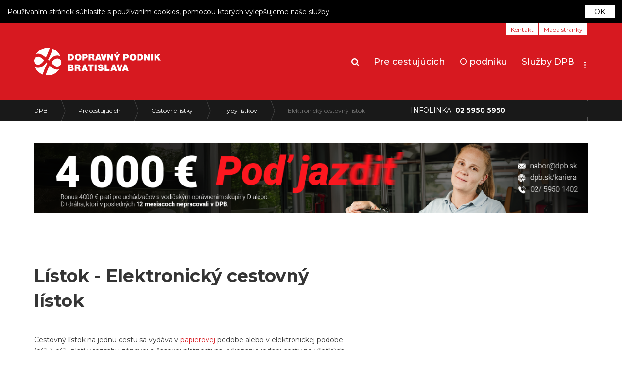

--- FILE ---
content_type: text/html; charset=utf-8
request_url: https://dpb.sk/sk/listok-elektronicky-cestovny-listok
body_size: 11411
content:

<!DOCTYPE html> 
<html lang="sk-SK" class="detail-page url-listok-elektronicky-cestovny-listok contents"> 
<head> 
    <meta charset="utf-8" />
    <meta name="viewport" content="width=device-width, initial-scale=1.0" />
    <meta http-equiv="X-UA-Compatible" content="IE=edge" />
    <title>Dopravn&#253; podnik Bratislava | L&#237;stok - Elektronick&#253; cestovn&#253; l&#237;stok</title> 
    <link href="/Modules/Orchard.Search/Styles/orchard-search-search.css" rel="stylesheet" type="text/css" />
<link href="/Themes/DPB/Assets/vendor/swiper/css/swiper.min.css" rel="stylesheet" type="text/css" />
<link href="/Themes/DPB/Styles/styles.min.css" rel="stylesheet" type="text/css" />
<!--[if lt IE 9]>
<script src="//oss.maxcdn.com/libs/html5shiv/3.7.0/html5shiv.js" type="text/javascript"></script>
<![endif]-->
<!--[if lt IE 9]>
<script src="//oss.maxcdn.com/libs/respond.js/1.3.0/respond.min.js" type="text/javascript"></script>
<![endif]-->
<meta content="Orchard" name="generator" />
<link href="/Themes/DPB/Content/favicon.ico" rel="shortcut icon" type="image/x-icon" />

    
<!-- Script enabling Facebook Comments and Facebook Share elements to be placed on individual pages (cshtml) -->
<script>
(function(d, s, id) {
  var js, fjs = d.getElementsByTagName(s)[0];
  if (d.getElementById(id)) return;
  js = d.createElement(s); js.id = id;
  js.src = "//connect.facebook.net/sk_SK/sdk.js#xfbml=1&version=v2.10";
  fjs.parentNode.insertBefore(js, fjs);
}(document, 'script', 'facebook-jssdk'));</script>
<!-- Script enabling Twitter share button to be placed on individual pages (cshtml) -->
<script>
window.twttr = (function(d, s, id) {
  var js, fjs = d.getElementsByTagName(s)[0],
    t = window.twttr || {};
  if (d.getElementById(id)) return t;
  js = d.createElement(s);
  js.id = id;
  js.src = "https://platform.twitter.com/widgets.js";
  fjs.parentNode.insertBefore(js, fjs);

  t._e = [];
  t.ready = function(f) {
    t._e.push(f);
  };

  return t;
}(document, "script", "twitter-wjs"));</script>
<!-- Script enabling Google+ share button to be placed on individual pages (cshtml) -->
<script>
  window.___gcfg = {
    lang: 'sk-SK'
  };
</script>
<script src="https://apis.google.com/js/platform.js" async defer></script>
<!-- Google Analytics -->
<script>
(function(i,s,o,g,r,a,m){i['GoogleAnalyticsObject']=r;i[r]=i[r]||function(){
(i[r].q=i[r].q||[]).push(arguments)},i[r].l=1*new Date();a=s.createElement(o),
m=s.getElementsByTagName(o)[0];a.async=1;a.src=g;m.parentNode.insertBefore(a,m)
})(window,document,'script','https://www.google-analytics.com/analytics.js','ga');

ga('create', 'UA-133444649-1', 'auto');
ga('send', 'pageview');
</script>
<!-- End Google Analytics -->
</head> 
<body class="theme-dpb">
<script>document.body.classList.add('page-preload');</script>
<style>
    .page-preload #layout-header, .page-preload #layout-before-main, .page-preload #layout-main-container {
        opacity: 0;
    }
</style>



<div id="layout-wrapper">

<header id="layout-header" class="group">

    <!--COOKIE AGREEMENT-->
    <div id="cookie-agreement" class="cookie-agreement">
        <div class="cookie-agreement__text">
            Používaním stránok súhlasíte s používaním cookies, pomocou ktorých vylepšujeme naše služby.
        </div>
        <a href id="cookie-agreement-btn" class="cookie-agreement__btn">
            OK
        </a>
    </div>
    <!--END COOKIE AGREEMENT-->

    <div class="header__menu-bgr js-menu-bgr"></div>
    <div class="container">
            <div class="row header__top">
                <div class="col-xs-12">
                    <div class="pull-right">
                        <div class="zone zone-header">
<div class="widget-header widget-menu-widget widget">
    

<ul class="menu menu-s-k-1-horn-ponuka">


<li class="first">

    <a href="/sk/kontakt">Kontakt</a> 
</li>
<li class="last"><a href="/sk/mapa-stranok">Mapa str&#225;nky</a>
</li>
</ul>
</div></div>
                    </div>
                </div>
            </div>
        <div class="row">
            <div class="col-xs-12 header__navigation">
                <div class="header__mobile-trigger js-slide-menu">
                    <span class="icon-menu">
                        <div class="icon-menu__line icon-menu__line--1"></div>
                        <div class="icon-menu__line icon-menu__line--2"></div>
                        <div class="icon-menu__line icon-menu__line--3"></div>
                    </span>
                </div>
                <div class="header__logo">
                    <a href="/" class="logo">
                        <img src="/Themes/DPB/Content/svg/dpb-logo.svg" alt="Bratislava" class="logo__image">
                    </a>
                </div>
                <div class="header__divider"></div>
                    <div class="header__menu">
                        <div class="zone zone-navigation">
<div class="widget-navigation widget-search-form widget">
    

<form action="/Search" class="search-form" method="get">    <fieldset title="Hľadať">
        <legend class="hidden">Hľadať</legend>
        <span class="icon-search"></span>
        <label class="hidden" for="q134">Hľadať</label>
        <input id="q134" name="q" placeholder="Hľadať" type="text" value="">
        
        <input id="culture" name="culture" type="hidden" value="sk-SK" />
        <button type="submit">Hľadať</button>
        <span class="icon-close js-search-form-close"></span>
    </fieldset>
</form>
</div>
<div class="widget-MainMenuInHeaderSK widget-navigation widget-menu-widget widget">
    





<ul class="js-menu menu-primary menu menu-s-k-2-hlavn-ponuka">
<li class="js-menu__item">
    <span>
        <span class="icon-search"></span>
    </span>
</li>

<li class="js-menu__item first">        <a href="/sk/pre-cestujucich">Pre cestuj&#250;cich</a>
            <div class="mega-dropdown-menu">
                <ul class="">

<li>

    <a href="/sk/ako-cestovat-2">Ako cestovať</a> 
</li>
<li>

    <a href="/sk/vyhladanie-spojenia">Vyhľadanie spojenia</a> 
</li>
<li>

    <a href="/sk/mobilne-aplikacie">Mobiln&#233; aplik&#225;cie</a> 
</li>
<li class="active">

    <a href="/sk/cestovne-listky-2">Cestovn&#233; l&#237;stky</a> 
                <ul>
                    
<li class="active">

    <a href="/sk/typy-listkov">Typy l&#237;stkov</a> 
                <ul>
                    
<li>

    <a href="/sk/listok-predplatny-cestovny-listok">Predplatn&#253; cestovn&#253; l&#237;stok</a> 
</li>
<li>

    <a href="/sk/listok-jednorazovy-cestovny-listok-papierovy">Jednorazov&#253; cestovn&#253; l&#237;stok</a> 
</li>
<li><a href="https://www.tapnisa.sk">Tapni sa</a>
</li>
<li>

    <a href="/sk/sms-listok">SMS cestovn&#253; l&#237;stok</a> 
</li>
<li class="active">

    <a href="/sk/listok-elektronicky-cestovny-listok">Elektronick&#253; cestovn&#253; l&#237;stok</a> 
</li>
<li>

    <a href="/sk/listok-denny-cestovny-listok-papierovy">Denn&#253; cestovn&#253; l&#237;stok</a> 
</li>
<li>

    <a href="/sk/listok-dovozny">Dovozn&#253; cestovn&#253; l&#237;stok</a> 
</li>
                </ul>
</li>
<li>

    <a href="/sk/bezplatna-preprava">Bezplatn&#225; preprava</a> 
</li>
<li>

    <a href="/sk/zlavy">Zľavy</a> 
                <ul>
                    
<li>

    <a href="/sk/zlavy-dieta-mladistvy-od-6-roku-do-dovrsenia-18-roku">Dieťa</a> 
</li>
<li>

    <a href="/sk/zlavy-ziak-student">Žiak/študent</a> 
</li>
<li>

    <a href="/sk/zlavy-dochodcovia-od-63-do-70-rokov">D&#244;chodcovia</a> 
</li>
<li>

    <a href="/sk/zlavy-drzitelia-preukazov-tzp-a-tzp-s">Držitelia preukazov ŤZP a ŤZP-S</a> 
</li>
<li>

    <a href="/sk/zlavy-ostatne">Ostatn&#233;</a> 
</li>
                </ul>
</li>
<li>

    <a href="/sk/predaj-cestovnych-listkov">Predaj cestovn&#253;ch l&#237;stkov</a> 
                <ul>
                    
<li>

    <a href="/sk/predaj-internet">Internet</a> 
</li>
<li>

    <a href="/sk/predaj-elektronicka-penazenka">Elektronick&#225; peňaženka</a> 
</li>
<li>

    <a href="/sk/predaj-automaty">Automaty</a> 
</li>
<li>

    <a href="/sk/predajne">Predajne</a> 
</li>
<li>

    <a href="/sk/predaj-ostatne-predajne-kanaly">Ostatn&#233; predajn&#233; kan&#225;ly</a> 
</li>
                </ul>
</li>
<li>

    <a href="/sk/bezkontaktna-cipova-karta">Bezkontaktn&#225; čipov&#225; karta</a> 
</li>
                </ul>
</li>
<li>

    <a href="/sk/cennik">Cenn&#237;k</a> 
</li>
<li>

    <a href="/sk/vseobecne-informacie">Všeobecn&#233; inform&#225;cie</a> 
                <ul>
                    
<li>

    <a href="/sk/vseobecne-obchodne-podmienky">Všeobecn&#233; obchodn&#233; podmienky</a> 
</li>
<li>

    <a href="/sk/prepravny-poriadok-a-tarifa">Prepravn&#253; poriadok a tarifa</a> 
</li>
<li>

    <a href="/sk/kontrola-cestujucich">Prepravn&#225; kontrola (rev&#237;zori)</a> 
</li>
<li>

    <a href="/sk/reklamacie">Reklam&#225;cie</a> 
</li>
<li>

    <a href="/sk/mapy-liniek">Mapy spojov MHD</a> 
</li>
<li><a href="https://www.idsbk.sk/">IDS BK</a>
</li>
                </ul>
</li>                </ul>
                <div class="mega-dropdown-menu__content" id="content-26">

                </div>
            </div>
</li>


<li class="js-menu__item">        <a href="/sk/o-podniku">O podniku</a>
            <div class="mega-dropdown-menu">
                <ul class="">

<li>

    <a href="/sk/verejne-informacie">Verejn&#233; inform&#225;cie</a> 
                <ul>
                    
<li>

    <a href="/sk/filter/dokumenty">Dokumenty</a> 
</li>
<li>

    <a href="/sk/filter/verejne-obstaravania">Verejn&#233; obstar&#225;vania</a> 
</li>
                </ul>
</li>
<li><a href="https://dpb.sk/sk/ochrana-osobnych-udajov">Ochrana osobn&#253;ch &#250;dajov</a>
                <ul>
                    
<li>

    <a href="/sk/zasady-ochrany-osobnych-udajov-cestujuci-a-kupa-cestovnych-listkov-predplatnych-cestovnych-listkov">Cestuj&#250;ci a k&#250;pa cestovn&#253;ch l&#237;stkov, predplatn&#253;ch cestovn&#253;ch l&#237;stkov</a> 
</li>
<li>

    <a href="/sk/zasady-ochrany-osobnych-udajov-kontrola-cestovnych-listkov-a-predplatnych-cestovnych-listkov-vykonavana-revizorom">Kontrola cestovn&#253;ch l&#237;stkov a predplatn&#253;ch cestovn&#253;ch l&#237;stkov vykon&#225;van&#225; rev&#237;zorom</a> 
</li>
<li>

    <a href="/sk/zasady-ochrany-osobnych-udajov-vseobecne-ucely">Všeobecn&#233; &#250;čely</a> 
</li>
<li>

    <a href="/sk/zasady-ochrany-osobnych-udajov-zelene-kilometre">Zelen&#233; kilometre</a> 
</li>
                </ul>
</li>
<li>

    <a href="/sk/projekty-eu">Projekty E&#218;</a> 
                <ul>
                    
<li>

    <a href="/sk/operacny-program-integrovana-infrastruktura">Operačn&#253; program Integrovan&#225; infraštrukt&#250;ra</a> 
                <ul>
                    
<li>

    <a href="/sk/dpb-modernizacia-udrzbovej-zakladne-2-etapa">DPB, Moderniz&#225;cia &#250;držbovej z&#225;kladne 2.etapa</a> 
</li>
<li>

    <a href="/sk/modernizacia-udrzbovej-zakladne-3-etapa-depo-jurajov-dvor-projekcne-prace">Moderniz&#225;cia &#250;držbovej z&#225;kladne – 3. etapa, depo Jurajov Dvor - projekčn&#233; pr&#225;ce</a> 
</li>
<li>

    <a href="/sk/modernizacia-udrzbovej-zakladne-3-etapa-vozovna-krasnany-projekcne-prace">Moderniz&#225;cia &#250;držbovej z&#225;kladne – 3. etapa, vozovňa Krasňany - projekčn&#233; pr&#225;ce</a> 
</li>
<li>

    <a href="/sk/modernizacia-udrzbovej-zakladne-3-etapa-vozovna-krasnany-stavebne-prace">Moderniz&#225;cia &#250;držbovej z&#225;kladne – 3. etapa, vozovňa Krasňany – stavebn&#233; pr&#225;ce</a> 
</li>
<li>

    <a href="/sk/modernizacia-infrastruktury-pre-mestsku-drahovu-dopravu-v-bratislave-projektova-dokumentacia">Moderniz&#225;cia infraštrukt&#250;ry pre mestsk&#250; dr&#225;hov&#250; dopravu v Bratislave – projektov&#225; dokument&#225;cia</a> 
</li>
<li>

    <a href="/sk/modernizacia-klucovych-usekov-a-prvkov-infrastruktury-verejnej-osobnej-dopravy-v-bratislave">Moderniz&#225;cia kľ&#250;čov&#253;ch &#250;sekov a prvkov infraštrukt&#250;ry verejnej osobnej dopravy v Bratislave</a> 
</li>
<li>

    <a href="/sk/modernizacia-vajnorskej-radialy">Moderniz&#225;cia Vajnorskej radi&#225;ly</a> 
</li>
<li>

    <a href="/sk/dpb-obnova-vozoveho-parku-elektriciek-v-bratislave-2-etapa">DPB, Obnova vozov&#233;ho parku električiek v Bratislave - 2.etapa</a> 
</li>
<li>

    <a href="/sk/dpb-obnova-vozoveho-parku-elektriciek-v-bratislave-3-etapa">DPB, Obnova vozov&#233;ho parku električiek v Bratislave - 3.etapa</a> 
</li>
<li>

    <a href="/sk/dpb-obnova-vozoveho-parku-elektriciek-v-bratislave-opcia-na-15-ks-jednosmernych-elektriciek">DPB, Obnova vozov&#233;ho parku električiek v Bratislave - opcia na 15 ks jednosmern&#253;ch električiek</a> 
</li>
<li>

    <a href="/sk/trolejbusove-trate-autobusova-stanica-nove-snd-a-bulharska-galvaniho">Trolejbusov&#233; trate Autobusov&#225; stanica  Nov&#233; SND a Bulharsk&#225; - Galvaniho</a> 
</li>
<li>

    <a href="/sk/trolejbusova-trat-hlavna-stanica-patronka-riviera">Trolejbusov&#225; trať Hlavn&#225; stanica – Patr&#243;nka – Rivi&#233;ra</a> 
</li>
<li>

    <a href="/sk/trolejbusova-trat-trencianska-hranicna">Trolejbusov&#225; trať Trenčianska – Hraničn&#225; </a> 
</li>
<li>

    <a href="/sk/trolejbusova-trat-trencianska-hranicna-meniaren-kastielska">Trolejbusov&#225; trať Trenčianska – Hraničn&#225;, meniareň Kaštieľska</a> 
</li>
<li>

    <a href="/sk/trolejbusy-pre-bratislavu">Trolejbusy pre Bratislavu </a> 
</li>
<li>

    <a href="/sk/elektricky-pre-bratislavu">Električky pre Bratislavu</a> 
</li>
                </ul>
</li>
<li>

    <a href="/sk/integrovany-regionalny-operacny-program">Integrovan&#253; region&#225;lny operačn&#253; program</a> 
                <ul>
                    
<li>

    <a href="/sk/vozovy-park-elektrobusov-v-bratislave">Vozov&#253; park elektrobusov v Bratislave</a> 
</li>
<li>

    <a href="/sk/informatizacia-mhd-v-bratislave-informacne-tabule">Informatiz&#225;cia MHD v Bratislave - informačn&#233; tabule</a> 
</li>
<li>

    <a href="/sk/moderne-zastavky-mhd-v-bratislave">Modern&#233; zast&#225;vky MHD v Bratislave</a> 
</li>
<li>

    <a href="/sk/vodikove-autobusy-pre-ekologicku-mhd-v-bratislave">Vod&#237;kov&#233; autobusy pre ekologick&#250; MHD v Bratislave</a> 
</li>
                </ul>
</li>
<li>

    <a href="/sk/interreg-danube-region">Interreg Danube Region </a> 
                <ul>
                    
<li>

    <a href="/sk/danova-next">DANOVA NEXT</a> 
</li>
                </ul>
</li>
<li>

    <a href="/sk/program-slovensko">Program Slovensko</a> 
                <ul>
                    
<li>

    <a href="/sk/elektricky-pre-bratislavu-2-faza">Električky pre Bratislavu – 2. f&#225;za</a> 
</li>
<li>

    <a href="/sk/modernizacia-udrzbovej-zakladne-3-etapa-vozovna-krasnany-stavebne-prace-2-faza">Moderniz&#225;cia &#250;držbovej z&#225;kladne – 3. etapa, vozovňa Krasňany – stavebn&#233; pr&#225;ce – 2. f&#225;za</a> 
</li>
<li>

    <a href="/sk/nakup-obojsmernych-elektriciek-s-dlzkou-do-32-5-m">N&#225;kup obojsmern&#253;ch električiek s dĺžkou do 32,5 m</a> 
</li>
                </ul>
</li>
<li>

    <a href="/sk/plan-obnovy-a-odolnosti">Pl&#225;n obnovy a odolnosti</a> 
                <ul>
                    
<li>

    <a href="/sk/nakup-10-ks-jednosmernych-elektriciek-pre-bratislavu">N&#225;kup 10 ks jednosmern&#253;ch električiek pre Bratislavu</a> 
</li>
                </ul>
</li>
                </ul>
</li>
<li>

    <a href="/sk/skoly-a-studenti">Vzdel&#225;vanie</a> 
</li>
<li>

    <a href="/sk/filter/ponuky-prace">Kari&#233;ra</a> 
</li>
<li>

    <a href="/sk/kontakt">Kontakt</a> 
</li>                </ul>
                <div class="mega-dropdown-menu__content" id="content-20">

                </div>
            </div>
</li>


<li class="js-menu__item last">        <a href="/sk/sluzby-dpb">Služby DPB</a>
            <div class="mega-dropdown-menu">
                <ul class="">

<li>

    <a href="/reklama">Reklama</a> 
</li>
<li>

    <a href="/sk/prenajom-vozidiel">Pren&#225;jom vozidiel</a> 
</li>
<li>

    <a href="/sk/autoskola">Autoškola</a> 
</li>
<li>

    <a href="/sk/dopravna-psychologia">Dopravn&#225; psychol&#243;gia</a> 
</li>
<li><a href="https://dpba.blob.core.windows.net/media/Default/Dokumenty/Ozna%C4%8Dn%C3%ADky%20a%20vitr%C3%ADny%20-%20cenn%C3%ADk%20.pdf">Cenn&#237;k označn&#237;kov a vitr&#237;n</a>
</li>
<li>

    <a href="/sk/technicke-kontroly-drahovych-vozidiel">Technick&#233; kontroly dr&#225;hov&#253;ch vozidiel</a> 
</li>                </ul>
                <div class="mega-dropdown-menu__content" id="content-173">

                </div>
            </div>
</li>


<li class="menu-primary__item">
    <div class="">
        <a href="#" class="dropdown-toggle" data-toggle="dropdown" role="button" aria-haspopup="true" aria-expanded="true">
            <span class="hidden">Spr&#225;va obsahu</span>
            <span class="icon-dots"></span>
        </a>
        <ul class="dropdown-menu dropdown-menu-right">
            <li><a href="/Users/Account/LogOn" class="dropdown__link">Prihl&#225;senie</a></li>
            <li><a href="/Admin/Contents/List" class="dropdown__link">Spr&#225;va obsahu</a></li>
        </ul>
    </div>
</li>
</ul>
</div></div>
                    </div>
                <div class="header__login">
                    <span class="icon-search js-mobile-search"></span>
                    <span class="icon-close js-search-form-close"></span>
                </div>
            </div>
        </div>
            <div class="header__mobile-search">
                <article class="widget-navigation widget-search-form widget">
                    <div class="zone zone-mobile-search">
<div class="widget-mobile-search widget-search-form widget">
    

<form action="/Search" class="search-form" method="get">    <fieldset title="Hľadať">
        <legend class="hidden">Hľadať</legend>
        <span class="icon-search"></span>
        <label class="hidden" for="q8138">Hľadať</label>
        <input id="q8138" name="q" placeholder="Hľadať" type="text" value="">
        
        <input id="culture" name="culture" type="hidden" value="sk-SK" />
        <button type="submit">Hľadať</button>
        <span class="icon-close js-search-form-close"></span>
    </fieldset>
</form>
</div></div>
                </article>
            </div>
            </div>
</header>
    <div id="layout-before-main" class="header-strip">
        <div class="container">
            <div class="zone zone-before-main">
<div class="header-strip-item header-strip-item-important header-strip-main widget-BreadcrumbSK widget-before-main widget-menu-widget widget">
    



<div class="swiper swiper--free js-swiper-free">
    <div class="swiper__container js-swiper-free-container">
        <div class="swiper-wrapper">
            <div class="swiper-slide">

<nav>
    <ul class="breadcrumb">
        
        
<li class="first"><a href="/">DPB</a>
</li>
<li>

    <a href="/sk/pre-cestujucich">Pre cestuj&#250;cich</a> 
</li>
<li>

    <a href="/sk/cestovne-listky-2">Cestovn&#233; l&#237;stky</a> 
</li>
<li>

    <a href="/sk/typy-listkov">Typy l&#237;stkov</a> 
</li>
<li class="active last">

    <a href="/sk/listok-elektronicky-cestovny-listok">Elektronick&#253; cestovn&#253; l&#237;stok</a> 
</li>
    </ul>
</nav>            </div>
        </div>
    </div>
</div>

</div>
<div class="header-strip-item header-strip-small widget-before-main widget-html-widget widget">
    <div class="weather">Infolinka: <strong>02 5950 5950</strong></div>
</div></div>
        </div>
    </div>
    <div id="layout-mobile-menu" class="slide-menu">
        <div class="slide-menu__wrapper js-slide-menu__wrapper">
            <nav class="slide-menu slide-menu--slide-left">
                <div class="slide-menu__header">
                    <a href="/" class="slide-menu__logo-link">
                        <img src="/Themes/DPB/Content/svg/dpb-logo.svg" alt="Bratislava" class="slide-menu__logo">
                    </a>
                </div>
                <ul class="menu-mobile menu-mobile--back js-menu-mobile-back">
                    <li>
                        <a href>&lt; Späť</a>
                    </li>
                </ul>
                <div class="zone zone-mobile-navigation">
<div class="widget-MainMenuMobileSK widget-mobile-navigation widget-menu-widget widget">
    





<ul class="js-menu-mobile menu-mobile menu menu-s-k-2-hlavn-ponuka">

<li class="active first">

    <a href="/sk/pre-cestujucich">Pre cestuj&#250;cich</a> 
                <ul>
                    
<li>

    <a href="/sk/ako-cestovat-2">Ako cestovať</a> 
</li>
<li>

    <a href="/sk/vyhladanie-spojenia">Vyhľadanie spojenia</a> 
</li>
<li>

    <a href="/sk/mobilne-aplikacie">Mobiln&#233; aplik&#225;cie</a> 
</li>
<li class="active">

    <a href="/sk/cestovne-listky-2">Cestovn&#233; l&#237;stky</a> 
                <ul>
                    
<li class="active">

    <a href="/sk/typy-listkov">Typy l&#237;stkov</a> 
                <ul>
                    
<li>

    <a href="/sk/listok-predplatny-cestovny-listok">Predplatn&#253; cestovn&#253; l&#237;stok</a> 
</li>
<li>

    <a href="/sk/listok-jednorazovy-cestovny-listok-papierovy">Jednorazov&#253; cestovn&#253; l&#237;stok</a> 
</li>
<li><a href="https://www.tapnisa.sk">Tapni sa</a>
</li>
<li>

    <a href="/sk/sms-listok">SMS cestovn&#253; l&#237;stok</a> 
</li>
<li class="active">

    <a href="/sk/listok-elektronicky-cestovny-listok">Elektronick&#253; cestovn&#253; l&#237;stok</a> 
</li>
<li>

    <a href="/sk/listok-denny-cestovny-listok-papierovy">Denn&#253; cestovn&#253; l&#237;stok</a> 
</li>
<li>

    <a href="/sk/listok-dovozny">Dovozn&#253; cestovn&#253; l&#237;stok</a> 
</li>
                </ul>
</li>
<li>

    <a href="/sk/bezplatna-preprava">Bezplatn&#225; preprava</a> 
</li>
<li>

    <a href="/sk/zlavy">Zľavy</a> 
                <ul>
                    
<li>

    <a href="/sk/zlavy-dieta-mladistvy-od-6-roku-do-dovrsenia-18-roku">Dieťa</a> 
</li>
<li>

    <a href="/sk/zlavy-ziak-student">Žiak/študent</a> 
</li>
<li>

    <a href="/sk/zlavy-dochodcovia-od-63-do-70-rokov">D&#244;chodcovia</a> 
</li>
<li>

    <a href="/sk/zlavy-drzitelia-preukazov-tzp-a-tzp-s">Držitelia preukazov ŤZP a ŤZP-S</a> 
</li>
<li>

    <a href="/sk/zlavy-ostatne">Ostatn&#233;</a> 
</li>
                </ul>
</li>
<li>

    <a href="/sk/predaj-cestovnych-listkov">Predaj cestovn&#253;ch l&#237;stkov</a> 
                <ul>
                    
<li>

    <a href="/sk/predaj-internet">Internet</a> 
</li>
<li>

    <a href="/sk/predaj-elektronicka-penazenka">Elektronick&#225; peňaženka</a> 
</li>
<li>

    <a href="/sk/predaj-automaty">Automaty</a> 
</li>
<li>

    <a href="/sk/predajne">Predajne</a> 
</li>
<li>

    <a href="/sk/predaj-ostatne-predajne-kanaly">Ostatn&#233; predajn&#233; kan&#225;ly</a> 
</li>
                </ul>
</li>
<li>

    <a href="/sk/bezkontaktna-cipova-karta">Bezkontaktn&#225; čipov&#225; karta</a> 
</li>
                </ul>
</li>
<li>

    <a href="/sk/cennik">Cenn&#237;k</a> 
</li>
<li>

    <a href="/sk/vseobecne-informacie">Všeobecn&#233; inform&#225;cie</a> 
                <ul>
                    
<li>

    <a href="/sk/vseobecne-obchodne-podmienky">Všeobecn&#233; obchodn&#233; podmienky</a> 
</li>
<li>

    <a href="/sk/prepravny-poriadok-a-tarifa">Prepravn&#253; poriadok a tarifa</a> 
</li>
<li>

    <a href="/sk/kontrola-cestujucich">Prepravn&#225; kontrola (rev&#237;zori)</a> 
</li>
<li>

    <a href="/sk/reklamacie">Reklam&#225;cie</a> 
</li>
<li>

    <a href="/sk/mapy-liniek">Mapy spojov MHD</a> 
</li>
<li><a href="https://www.idsbk.sk/">IDS BK</a>
</li>
                </ul>
</li>
                </ul>
</li>
<li>

    <a href="/sk/o-podniku">O podniku</a> 
                <ul>
                    
<li>

    <a href="/sk/verejne-informacie">Verejn&#233; inform&#225;cie</a> 
                <ul>
                    
<li>

    <a href="/sk/filter/dokumenty">Dokumenty</a> 
</li>
<li>

    <a href="/sk/filter/verejne-obstaravania">Verejn&#233; obstar&#225;vania</a> 
</li>
                </ul>
</li>
<li><a href="https://dpb.sk/sk/ochrana-osobnych-udajov">Ochrana osobn&#253;ch &#250;dajov</a>
                <ul>
                    
<li>

    <a href="/sk/zasady-ochrany-osobnych-udajov-cestujuci-a-kupa-cestovnych-listkov-predplatnych-cestovnych-listkov">Cestuj&#250;ci a k&#250;pa cestovn&#253;ch l&#237;stkov, predplatn&#253;ch cestovn&#253;ch l&#237;stkov</a> 
</li>
<li>

    <a href="/sk/zasady-ochrany-osobnych-udajov-kontrola-cestovnych-listkov-a-predplatnych-cestovnych-listkov-vykonavana-revizorom">Kontrola cestovn&#253;ch l&#237;stkov a predplatn&#253;ch cestovn&#253;ch l&#237;stkov vykon&#225;van&#225; rev&#237;zorom</a> 
</li>
<li>

    <a href="/sk/zasady-ochrany-osobnych-udajov-vseobecne-ucely">Všeobecn&#233; &#250;čely</a> 
</li>
<li>

    <a href="/sk/zasady-ochrany-osobnych-udajov-zelene-kilometre">Zelen&#233; kilometre</a> 
</li>
                </ul>
</li>
<li>

    <a href="/sk/projekty-eu">Projekty E&#218;</a> 
                <ul>
                    
<li>

    <a href="/sk/operacny-program-integrovana-infrastruktura">Operačn&#253; program Integrovan&#225; infraštrukt&#250;ra</a> 
                <ul>
                    
<li>

    <a href="/sk/dpb-modernizacia-udrzbovej-zakladne-2-etapa">DPB, Moderniz&#225;cia &#250;držbovej z&#225;kladne 2.etapa</a> 
</li>
<li>

    <a href="/sk/modernizacia-udrzbovej-zakladne-3-etapa-depo-jurajov-dvor-projekcne-prace">Moderniz&#225;cia &#250;držbovej z&#225;kladne – 3. etapa, depo Jurajov Dvor - projekčn&#233; pr&#225;ce</a> 
</li>
<li>

    <a href="/sk/modernizacia-udrzbovej-zakladne-3-etapa-vozovna-krasnany-projekcne-prace">Moderniz&#225;cia &#250;držbovej z&#225;kladne – 3. etapa, vozovňa Krasňany - projekčn&#233; pr&#225;ce</a> 
</li>
<li>

    <a href="/sk/modernizacia-udrzbovej-zakladne-3-etapa-vozovna-krasnany-stavebne-prace">Moderniz&#225;cia &#250;držbovej z&#225;kladne – 3. etapa, vozovňa Krasňany – stavebn&#233; pr&#225;ce</a> 
</li>
<li>

    <a href="/sk/modernizacia-infrastruktury-pre-mestsku-drahovu-dopravu-v-bratislave-projektova-dokumentacia">Moderniz&#225;cia infraštrukt&#250;ry pre mestsk&#250; dr&#225;hov&#250; dopravu v Bratislave – projektov&#225; dokument&#225;cia</a> 
</li>
<li>

    <a href="/sk/modernizacia-klucovych-usekov-a-prvkov-infrastruktury-verejnej-osobnej-dopravy-v-bratislave">Moderniz&#225;cia kľ&#250;čov&#253;ch &#250;sekov a prvkov infraštrukt&#250;ry verejnej osobnej dopravy v Bratislave</a> 
</li>
<li>

    <a href="/sk/modernizacia-vajnorskej-radialy">Moderniz&#225;cia Vajnorskej radi&#225;ly</a> 
</li>
<li>

    <a href="/sk/dpb-obnova-vozoveho-parku-elektriciek-v-bratislave-2-etapa">DPB, Obnova vozov&#233;ho parku električiek v Bratislave - 2.etapa</a> 
</li>
<li>

    <a href="/sk/dpb-obnova-vozoveho-parku-elektriciek-v-bratislave-3-etapa">DPB, Obnova vozov&#233;ho parku električiek v Bratislave - 3.etapa</a> 
</li>
<li>

    <a href="/sk/dpb-obnova-vozoveho-parku-elektriciek-v-bratislave-opcia-na-15-ks-jednosmernych-elektriciek">DPB, Obnova vozov&#233;ho parku električiek v Bratislave - opcia na 15 ks jednosmern&#253;ch električiek</a> 
</li>
<li>

    <a href="/sk/trolejbusove-trate-autobusova-stanica-nove-snd-a-bulharska-galvaniho">Trolejbusov&#233; trate Autobusov&#225; stanica  Nov&#233; SND a Bulharsk&#225; - Galvaniho</a> 
</li>
<li>

    <a href="/sk/trolejbusova-trat-hlavna-stanica-patronka-riviera">Trolejbusov&#225; trať Hlavn&#225; stanica – Patr&#243;nka – Rivi&#233;ra</a> 
</li>
<li>

    <a href="/sk/trolejbusova-trat-trencianska-hranicna">Trolejbusov&#225; trať Trenčianska – Hraničn&#225; </a> 
</li>
<li>

    <a href="/sk/trolejbusova-trat-trencianska-hranicna-meniaren-kastielska">Trolejbusov&#225; trať Trenčianska – Hraničn&#225;, meniareň Kaštieľska</a> 
</li>
<li>

    <a href="/sk/trolejbusy-pre-bratislavu">Trolejbusy pre Bratislavu </a> 
</li>
<li>

    <a href="/sk/elektricky-pre-bratislavu">Električky pre Bratislavu</a> 
</li>
                </ul>
</li>
<li>

    <a href="/sk/integrovany-regionalny-operacny-program">Integrovan&#253; region&#225;lny operačn&#253; program</a> 
                <ul>
                    
<li>

    <a href="/sk/vozovy-park-elektrobusov-v-bratislave">Vozov&#253; park elektrobusov v Bratislave</a> 
</li>
<li>

    <a href="/sk/informatizacia-mhd-v-bratislave-informacne-tabule">Informatiz&#225;cia MHD v Bratislave - informačn&#233; tabule</a> 
</li>
<li>

    <a href="/sk/moderne-zastavky-mhd-v-bratislave">Modern&#233; zast&#225;vky MHD v Bratislave</a> 
</li>
<li>

    <a href="/sk/vodikove-autobusy-pre-ekologicku-mhd-v-bratislave">Vod&#237;kov&#233; autobusy pre ekologick&#250; MHD v Bratislave</a> 
</li>
                </ul>
</li>
<li>

    <a href="/sk/interreg-danube-region">Interreg Danube Region </a> 
                <ul>
                    
<li>

    <a href="/sk/danova-next">DANOVA NEXT</a> 
</li>
                </ul>
</li>
<li>

    <a href="/sk/program-slovensko">Program Slovensko</a> 
                <ul>
                    
<li>

    <a href="/sk/elektricky-pre-bratislavu-2-faza">Električky pre Bratislavu – 2. f&#225;za</a> 
</li>
<li>

    <a href="/sk/modernizacia-udrzbovej-zakladne-3-etapa-vozovna-krasnany-stavebne-prace-2-faza">Moderniz&#225;cia &#250;držbovej z&#225;kladne – 3. etapa, vozovňa Krasňany – stavebn&#233; pr&#225;ce – 2. f&#225;za</a> 
</li>
<li>

    <a href="/sk/nakup-obojsmernych-elektriciek-s-dlzkou-do-32-5-m">N&#225;kup obojsmern&#253;ch električiek s dĺžkou do 32,5 m</a> 
</li>
                </ul>
</li>
<li>

    <a href="/sk/plan-obnovy-a-odolnosti">Pl&#225;n obnovy a odolnosti</a> 
                <ul>
                    
<li>

    <a href="/sk/nakup-10-ks-jednosmernych-elektriciek-pre-bratislavu">N&#225;kup 10 ks jednosmern&#253;ch električiek pre Bratislavu</a> 
</li>
                </ul>
</li>
                </ul>
</li>
<li>

    <a href="/sk/skoly-a-studenti">Vzdel&#225;vanie</a> 
</li>
<li>

    <a href="/sk/filter/ponuky-prace">Kari&#233;ra</a> 
</li>
<li>

    <a href="/sk/kontakt">Kontakt</a> 
</li>
                </ul>
</li>
<li class="last">

    <a href="/sk/sluzby-dpb">Služby DPB</a> 
                <ul>
                    
<li>

    <a href="/reklama">Reklama</a> 
</li>
<li>

    <a href="/sk/prenajom-vozidiel">Pren&#225;jom vozidiel</a> 
</li>
<li>

    <a href="/sk/autoskola">Autoškola</a> 
</li>
<li>

    <a href="/sk/dopravna-psychologia">Dopravn&#225; psychol&#243;gia</a> 
</li>
<li><a href="https://dpba.blob.core.windows.net/media/Default/Dokumenty/Ozna%C4%8Dn%C3%ADky%20a%20vitr%C3%ADny%20-%20cenn%C3%ADk%20.pdf">Cenn&#237;k označn&#237;kov a vitr&#237;n</a>
</li>
<li>

    <a href="/sk/technicke-kontroly-drahovych-vozidiel">Technick&#233; kontroly dr&#225;hov&#253;ch vozidiel</a> 
</li>
                </ul>
</li>
</ul>


</div>
<div class="widget-TopMenuMobileSK widget-mobile-navigation widget-menu-widget widget">
    





<div class="menu-mobile__footer">
    <ul class="menu-mobile-footer menu menu-s-k-1-horn-ponuka">
    
<li class="first">

    <a href="/sk/kontakt">Kontakt</a> 
</li>
<li class="last"><a href="/sk/mapa-stranok">Mapa str&#225;nky</a>
</li>
    </ul>
</div>
</div></div>
            </nav>
        </div>
        <div class="slide-menu__mask js-slide-menu__mask"></div>
    </div>
<div id="layout-main-container">
    <div id="layout-main" class="group">
        <div id="layout-content" class="group">
                                                    <div id="before-content-third" class="wrapper section section--small">
                    <div class="container">
                        <div class="zone zone-before-content-third">
<div class="widget-before-content-third widget-html-widget widget">
    <p><a href="https://qr.link/dnf6kN" target="_blank" rel="noopener"> <picture> <!-- TODO: nahraďte URL mobilného obrázka správnou cestou --> <source media="(max-width: 767px)" srcset="https://dpba.blob.core.windows.net/media/Default/Obr%C3%A1zky/Str%C3%A1nky/Bannery/pod-jazdit_mobil.png" /> <img width="100%" alt="Poď jazdiť" src="https://dpba.blob.core.windows.net/media/Default/Obr%C3%A1zky/Str%C3%A1nky/Bannery/pod-jazdit_desktop.png" /> </picture> </a></p>
</div></div>
                    </div>
                </div>
                                                                <div id="content" class="post container">
                    <div class="section">
<div class="zone zone-content">
<article class="page page section__main content-item">
<header>
    

<h1 class="title">L&#237;stok - Elektronick&#253; cestovn&#253; l&#237;stok</h1>
</header>
<div class="orchard-layouts-root">
    

<div>

<div class="row">

<div class=" col-md-12">

<p>Cestovn&yacute; l&iacute;stok na jednu cestu sa vyd&aacute;va v <a href="listok-jednorazovy-cestovny-listok-papierovy">papierovej</a> podobe alebo v elektronickej podobe (eCL). eCL plat&iacute; v rozsahu z&oacute;novej a časovej platnosti na vykonanie jednej cesty na v&scaron;etk&yacute;ch link&aacute;ch zaraden&yacute;ch do IDS BK. Počas platnosti cestovn&eacute;ho l&iacute;stka možno neobmedzene prestupovať.</p>
<h4>Z&oacute;nov&aacute; platnosť</h4>
<p>V praxi sa m&ocirc;žete stretn&uacute;ť s dvoma druhmi jednorazov&yacute;ch cestovn&yacute;ch l&iacute;stkov.</p>
<ol>
<li>l&iacute;stky s uveden&yacute;m počtom z&oacute;n - ich platnosť sa poč&iacute;ta od miesta označenia</li>
<li>sieťov&yacute; cestovn&yacute; l&iacute;stok - nem&aacute; z&oacute;nov&eacute; obmedzenie, v r&aacute;mci jeho časovej platnosti m&ocirc;žete cestovať vo v&scaron;etk&yacute;ch z&oacute;nach IDS BK</li>
</ol>
<h4>Časov&aacute; platnosť</h4>
<p>Časov&aacute; platnosť eCL je stanoven&aacute; časov&yacute;m intervalom, počas ktor&eacute;ho cestovn&yacute; l&iacute;stok plat&iacute; a to od času z&aacute;pisu eCL do čipu bezkontaktnej čipovej karty (BČK).</p>
<h3>Kde si zak&uacute;piť elektronick&yacute; cestovn&yacute; l&iacute;stok</h3>
<p>Prostredn&iacute;ctvom naplnenej <a href="predaj-elektronicka-penazenka">elektronickej peňaženky</a> na <a href="bezkontaktna-cipova-karta">BČK</a>.</p>
<ul>
<li>v označovačoch MHD</li>
<li>v autobusoch&nbsp;ARRIVA Mobility Solutions, s.r.o.</li>
<li>v označovačoch na železničn&yacute;ch staniciach</li>
</ul>
<h3>Ako sa elektronick&yacute; cestovn&yacute; l&iacute;stok použ&iacute;va</h3>
<p>eCL plat&iacute; už od času predaja l&iacute;stka, od z&aacute;pisu eCL do čipu BČK, koniec časovej platnosti je možn&eacute; si overiť priložen&iacute;m BČK k &scaron;trbine označovača cestovn&yacute;ch l&iacute;stkov vo vozidle MHD a stlačen&iacute;m tlačidla INFO.</p>
<p>V pr&iacute;pade, že na BČK je zak&uacute;pen&yacute; predplatn&yacute; cestovn&yacute; l&iacute;stok (PCL), nie je možn&eacute; použiť BČK na k&uacute;pu eCL. V tomto pr&iacute;pade nie je možn&eacute; použiť BČK ani na k&uacute;pu eCL pre spolucestuj&uacute;ceho ani pre batožinu, psa, bicykel vo vozidl&aacute;ch MHD.</p>
<h4>Postup na k&uacute;pu eCL</h4>
<p><img src="https://dpba.blob.core.windows.net/media/Default/Obr%C3%A1zky/EP_web_1.png" alt="Postup k&uacute;pi l&iacute;stka cez elektronick&uacute; peňaženku" width="100%" /></p>
<ol>
<li>Zvoľte si cestovn&yacute; l&iacute;stok z ponuky na displeji kombinovan&eacute;ho označovača cestovn&yacute;ch l&iacute;stkov (KOCL) vo vozidle MHD.</li>
<li>Priložte BČK k &scaron;trbine označovača, tak aby sa BČK dot&yacute;kala KOCL (ako na obr&aacute;zku) a podržte ju tam k&yacute;m sa zak&uacute;pen&yacute; eCL nezap&iacute;&scaron;e do čipu BČK (kartu je potrebn&eacute; držať po cel&yacute; čas, tak aby nedo&scaron;lo k preru&scaron;eniu kontaktu medzi BČK a KOCL).</li>
<li>Po z&aacute;pise l&iacute;stka sa v&aacute;m zobraz&iacute; inform&aacute;cia o zap&iacute;san&iacute; eCL na BČK. Inform&aacute;cia o časovej platnosti eCL a zost&aacute;vaj&uacute;com kredite sa zobraz&iacute; po stlačen&iacute; INFO.</li>
</ol>
<h4>Cestovanie len v r&aacute;mci Bratislavy</h4>
<p>Ak cestujete len v r&aacute;mci Bratislavy (z&oacute;ny 100+101), stač&iacute; sa pri v&yacute;bere l&iacute;stka riadiť len &uacute;dajom o časovej platnosti.</p>
<h4>Cestovanie len v r&aacute;mci regi&oacute;nu</h4>
<p>Cena cestovn&eacute;ho po regi&oacute;ne sa odv&iacute;ja od toho, cez koľko alebo cez ktor&eacute; z&oacute;ny budete cestovať a koľko t&aacute;to Vami zvolen&aacute; cesta bude trvať. Zo&nbsp;<a href="https://www.idsbk.sk/informacie/mapy-schemy/tarifne-zony/" target="_blank">sch&eacute;my z&oacute;n</a> si vypoč&iacute;tajte, kadiaľ vedie va&scaron;a cesta a podľa toho zvoľte spr&aacute;vny l&iacute;stok.</p>
<p>Ak si budete l&iacute;stok kupovať v pokladni na železničnej stanici, alebo v pr&iacute;mestskom autobuse, bude v&aacute;m stačiť poznať zast&aacute;vku alebo z&oacute;nu do ktorej cestujete, predajn&eacute; zariadenie v&scaron;etko vypoč&iacute;ta.</p>
<h4>Cestovanie medzi Bratislavou a regi&oacute;nom</h4>
<p>Cena cestovn&eacute;ho medzi Bratislavou a regi&oacute;nom sa odv&iacute;ja od toho, cez koľko alebo cez ktor&eacute; z&oacute;ny budete cestovať a koľko t&aacute;to vami zvolen&aacute; cesta bude trvať. Zo <a href="https://www.idsbk.sk/informacie/mapy-schemy/tarifne-zony/" target="_blank">sch&eacute;my z&oacute;n </a>si vypoč&iacute;tajte, kadiaľ vedie Va&scaron;a cesta a podľa toho zvoľte spr&aacute;vny l&iacute;stok.</p>
<p>Ak si budete l&iacute;stok kupovať v pokladni na železničnej stanici, alebo v pr&iacute;mestskom autobuse, bude v&aacute;m stačiť poznať zast&aacute;vku alebo z&oacute;nu do ktorej cestujete, predajn&eacute; zariadenie v&scaron;etko vypoč&iacute;ta.</p>
<h3>K&uacute;pa pre spolucestuj&uacute;ceho</h3>
<p>Ak majiteľ BČK na svoju cestu využ&iacute;va platn&yacute; PCL, <b>nie je</b> možn&eacute; v označovači dok&uacute;piť eCL (ani pre spolucestuj&uacute;cich, batožinu, zviera a bicykel).</p>
<p>K eCL pre majiteľa BČK je možn&eacute; dok&uacute;piť aj eCL pre spolucestuj&uacute;cich. Spolucestuj&uacute;cim je tak&aacute; osoba, batožina, zviera alebo bicykel, ktor&aacute; cestuje rovnak&uacute; trasu ako majiteľ BČK, tzn. eCL pre spolucestuj&uacute;ceho bude mať rovnak&uacute; z&oacute;nov&uacute; aj časov&uacute; platnosť ako eCL pre majiteľa BČK. eCL pre spolucestuj&uacute;cich s&uacute; pon&uacute;kan&eacute; v troch tarifn&yacute;ch skupin&aacute;ch &ndash; z&aacute;kladn&yacute;, zľavnen&yacute; a dovozn&eacute;. Pre každ&uacute; skupinu možno zak&uacute;piť maxim&aacute;lne 15 ks eCL.</p>
<p>Pri k&uacute;pe eCL pre spolucestuj&uacute;ceho, batožinu, zviera alebo bicykel, je potrebn&eacute; mať BČK priložen&uacute; st&aacute;le k KOCL, ak sa BČK odtiahne, po p&aacute;r sekund&aacute;ch sa obrazovka vr&aacute;ti do z&aacute;kladnej (p&ocirc;vodnej) ponuky a eCL pre spolucestuj&uacute;ceho nebude možn&eacute; dok&uacute;piť.</p>
<h4>Postup na k&uacute;pu eCL pre spolucestuj&uacute;ceho</h4>
<p>Na k&uacute;pu elektronick&eacute;ho cestovn&eacute;ho l&iacute;stka pre spolucestuj&uacute;ceho v&aacute;m stačia 3 kroky:</p>
<p><img src="https://dpba.blob.core.windows.net/media/Default/Obr%C3%A1zky/EP_web_2.png" alt="Postup k&uacute;pi l&iacute;stka cez elektronick&uacute; peňaženku pre spolucestuj&uacute;cich" width="100%" /></p>
<ol>
<li>Po k&uacute;pe cestovn&eacute;ho l&iacute;stka zvoľte ponuku pre spolucestuj&uacute;cich (tlač&iacute;tko s viacer&yacute;mi postavičkami). Zobraz&iacute; sa ponuka n&aacute;kupu eCL pre spolucestuj&uacute;cich. Ponuku si m&ocirc;žete v priebehu min&uacute;ty vyvolať v prostriedkoch MHD voľbou INFO. V označovačoch na staniciach stač&iacute; znovu priložiť kartu.</li>
<li>Stlačen&iacute;m pr&iacute;slu&scaron;n&yacute;ch tlačidiel zvol&iacute;te počet a druh cestovn&yacute;ch l&iacute;stkov. Viac stlačen&iacute; = viac l&iacute;stkov (max. 15 z každ&eacute;ho druhu). Zru&scaron;enie zvolen&yacute;ch hodn&ocirc;t vykon&aacute;te tlač&iacute;tkom X.</li>
<li>Po priložen&iacute; čipovej karty k č&iacute;tačke sa stiahne zobrazen&aacute; čiastka kreditu a v&scaron;etky l&iacute;stky sa zap&iacute;&scaron;u do pam&auml;te karty. V označovačoch na železničn&yacute;ch staniciach je e&scaron;te pred priložen&iacute;m karty potrebn&eacute; voľbu potvrdiť tlač&iacute;tkom s piktogramom elektronickej peňaženky.</li>
</ol>
<h3>Tarifa</h3>
<p>Podrobnej&scaron;&iacute; popis n&aacute;jdete v <a href="https://dpba.blob.core.windows.net/media/Default/Dokumenty/Pre%20cestuj%C3%BAcich/PP%20IDS%20BK%20v.4.8_20230701_komplet.pdf" target="_blank">Prepravnom poriadku IDS BK</a></p>
<h3>Cenn&iacute;k</h3>
<p>&nbsp;Cenn&iacute;k n&aacute;jdete <a href="https://dpb.sk/sk/cennik" target="_blank">tu</a></p>

</div>

</div>
</div>

</div>
</article>
</div>                    </div>
                </div>
        </div>
    </div>
</div>

<div id="layout-footer" class="group">
    <div class="container">
        <div id="before-footer-top">
            <div class="zone zone-before-footer-top">
                <a href="/" class="footer__logo">
                    <img src="/Themes/DPB/Content/svg/dpb-logo.svg" alt="Bratislava" class="footer__logo-image">
                </a>
            </div>
        </div>
        <div id="before-footer-left-right">
                <div id="before-footer-left">
                    <div class="zone zone-before-footer-left">
<div class="widget-before-footer-left widget-menu-widget widget">
    

<ul class="menu menu-s-k-2-hlavn-ponuka">


<li class="active first">

    <a href="/sk/pre-cestujucich">Pre cestuj&#250;cich</a> 
                <ul>
                    
<li>

    <a href="/sk/ako-cestovat-2">Ako cestovať</a> 
</li>
<li>

    <a href="/sk/vyhladanie-spojenia">Vyhľadanie spojenia</a> 
</li>
<li>

    <a href="/sk/mobilne-aplikacie">Mobiln&#233; aplik&#225;cie</a> 
</li>
<li class="active">

    <a href="/sk/cestovne-listky-2">Cestovn&#233; l&#237;stky</a> 
</li>
<li>

    <a href="/sk/cennik">Cenn&#237;k</a> 
</li>
<li>

    <a href="/sk/vseobecne-informacie">Všeobecn&#233; inform&#225;cie</a> 
</li>
                </ul>
</li>
<li>

    <a href="/sk/o-podniku">O podniku</a> 
                <ul>
                    
<li>

    <a href="/sk/verejne-informacie">Verejn&#233; inform&#225;cie</a> 
</li>
<li><a href="https://dpb.sk/sk/ochrana-osobnych-udajov">Ochrana osobn&#253;ch &#250;dajov</a>
</li>
<li>

    <a href="/sk/projekty-eu">Projekty E&#218;</a> 
</li>
<li>

    <a href="/sk/skoly-a-studenti">Vzdel&#225;vanie</a> 
</li>
<li>

    <a href="/sk/filter/ponuky-prace">Kari&#233;ra</a> 
</li>
<li>

    <a href="/sk/kontakt">Kontakt</a> 
</li>
                </ul>
</li>
<li class="last">

    <a href="/sk/sluzby-dpb">Služby DPB</a> 
                <ul>
                    
<li>

    <a href="/reklama">Reklama</a> 
</li>
<li>

    <a href="/sk/prenajom-vozidiel">Pren&#225;jom vozidiel</a> 
</li>
<li>

    <a href="/sk/autoskola">Autoškola</a> 
</li>
<li>

    <a href="/sk/dopravna-psychologia">Dopravn&#225; psychol&#243;gia</a> 
</li>
<li><a href="https://dpba.blob.core.windows.net/media/Default/Dokumenty/Ozna%C4%8Dn%C3%ADky%20a%20vitr%C3%ADny%20-%20cenn%C3%ADk%20.pdf">Cenn&#237;k označn&#237;kov a vitr&#237;n</a>
</li>
<li>

    <a href="/sk/technicke-kontroly-drahovych-vozidiel">Technick&#233; kontroly dr&#225;hov&#253;ch vozidiel</a> 
</li>
                </ul>
</li>
</ul>
</div></div>
                </div>
                            <div id="before-footer-right">
                    <div class="zone zone-before-footer-right">
<div class="widget-before-footer-right widget-search-form widget">
    

<form action="/Search" class="search-form" method="get">    <fieldset title="Hľadať">
        <legend class="hidden">Hľadať</legend>
        <span class="icon-search"></span>
        <label class="hidden" for="q135">Hľadať</label>
        <input id="q135" name="q" placeholder="Hľadať" type="text" value="">
        
        <input id="culture" name="culture" type="hidden" value="sk-SK" />
        <button type="submit">Hľadať</button>
        <span class="icon-close js-search-form-close"></span>
    </fieldset>
</form>
</div></div>
                    <div class="footer__socials">
                        <a href="https://www.facebook.com/DPBratislava/" class="footer__social">
                            <img src="/Themes/DPB/Content/svg/facebook.svg" class="footer__social-link" alt="Facebook">
                        </a>
                        <a href="https://twitter.com/dpbratislava " class="footer__social">
                            <img src="/Themes/DPB/Content/svg/twitter.svg" class="footer__social-link" alt="Twittter">
                        </a>
                        <a href="https://www.instagram.com/dpbratislava" class="footer__social">
                            <img src="/Themes/DPB/Content/svg/instagram_new.svg" class="footer__social-link" alt="Instagram">
                        </a>
                        <a href="https://www.linkedin.com/company/dpbratislava/" class="footer__social">
                            <img src="/Themes/DPB/Content/svg/linkedin_new.svg" class="footer__social-link" alt="Linkedin">
                        </a>
                        <a href="/sk/rss" class="footer__social">
                            <img src="/Themes/DPB/Content/svg/rss.svg" class="footer__social-link" alt="RSS">
                        </a>
                    </div>
                </div>
        </div>
    </div>
</div>
<footer id="footer">
    <div class="container">
<div class="zone zone-footer">
<div class="widget-footer widget-html-widget widget">
    <p>&copy; <span>Dopravn&yacute; podnik Bratislava, akciov&aacute; spoločnosť,</span>&nbsp;Olejk&aacute;rska 1, 814 52 Bratislava, Tel: +421 2&nbsp;5950&nbsp;5950, E-mail: info@dpb.sk</p>
</div>
<div class="widget-footer widget-menu-widget widget">
    

<ul class="menu menu-s-k-4-doln-ponuka">


<li class="first">

    <a href="/sk/autorske-prava">Autorsk&#233; pr&#225;va</a> 
</li>
<li>

    <a href="/sk/vyhlasenie-o-pristupnosti">Vyhl&#225;senie o pr&#237;stupnosti</a> 
</li>
<li class="last"><a href="/admin">Prihl&#225;senie</a>
</li>
</ul>
</div></div>    </div>
</footer>
</div>
<script src="//ajax.aspnetcdn.com/ajax/jQuery/jquery-2.1.4.min.js" type="text/javascript"></script>
<script src="/Themes/DPB/scripts/app.min.js" type="text/javascript"></script>
        <script type="text/javascript">
                                //<![CDATA[
                                jQuery.ajax({
                                    url: "/Softea.MenuItemWithPartialView/Menu/GetMenuTiles",
                                    data:{contentItemId: 161},
                                    success: function(html){
                                        jQuery("#content-26").html(html);
                                        },
                                    error: function(){

                                    }
                                })
                                //]]>
        </script>

        <script type="text/javascript">
                                //<![CDATA[
                                jQuery.ajax({
                                    url: "/Softea.MenuItemWithPartialView/Menu/GetMenuTiles",
                                    data:{contentItemId: 162},
                                    success: function(html){
                                        jQuery("#content-20").html(html);
                                        },
                                    error: function(){

                                    }
                                })
                                //]]>
        </script>

        <script type="text/javascript">
                                //<![CDATA[
                                jQuery.ajax({
                                    url: "/Softea.MenuItemWithPartialView/Menu/GetMenuTiles",
                                    data:{contentItemId: 100},
                                    success: function(html){
                                        jQuery("#content-173").html(html);
                                        },
                                    error: function(){

                                    }
                                })
                                //]]>
        </script>




</body>
</html>

--- FILE ---
content_type: text/html; charset=utf-8
request_url: https://dpb.sk/Softea.MenuItemWithPartialView/Menu/GetMenuTiles?contentItemId=161
body_size: 457
content:
<div class="orchard-layouts-root">
    

<div>

<div class="row">

<div class=" col-md-12">

<div class="row row--mini row--grid">
<div class="col-xs-3 col-xs-offset-3"><a href="https://tu.dpb.sk" target="_blank" class="square square--primary-dark">
<div class="square__inner square__inner--bottom">
<div class="square__title">Virtu&aacute;lna zast&aacute;vkov&aacute; tabuľa</div>
</div>
</a></div>
<div class="col-xs-3"><a href="/sk/vyhladanie-spojenia" class="square square--primary-dark">
<div class="square__inner square__inner--bottom">
<div class="square__title">Vyhľadanie spojenia</div>
</div>
</a></div>
<div class="col-xs-3"><a href="/sk/filter/zmeny-a-obmedzenia" class="square square--primary-dark">
<div class="square__inner square__inner--bottom">
<div class="square__title">Zmeny a obmedzenia</div>
</div>
</a></div>
</div>
<div class="row row--mini row--grid">
<div class="col-xs-3 col-xs-offset-3"><a href="/sk/kupte-si-elektricenku-online" class="square square--primary-dark">
<div class="square__inner square__inner--bottom">
<div class="square__title">K&uacute;piť električenku online</div>
</div>
</a></div>
<div class="col-xs-3"><a href="/sk/cestovne-listky-2" class="square square--primary-dark">
<div class="square__inner square__inner--bottom">
<div class="square__title">Cestovn&eacute; l&iacute;stky</div>
</div>
</a></div>
<div class="col-xs-3"><a href="/sk/predajne" class="square square--primary-dark">
<div class="square__inner square__inner--bottom">
<div class="square__title">Predajne</div>
</div>
</a></div>
</div>

</div>

</div>
</div>

</div>

--- FILE ---
content_type: text/html; charset=utf-8
request_url: https://dpb.sk/Softea.MenuItemWithPartialView/Menu/GetMenuTiles?contentItemId=162
body_size: 269
content:
<div class="orchard-layouts-root">
    

<div>

<div class="row">

<div class=" col-md-12">

<div class="row row--mini row--grid">
<div class="col-xs-3 col-xs-offset-3"><a href="/sk/filter/ponuky-prace" class="square square--primary-dark">
<div class="square__inner square__inner--bottom">
<div class="square__title">Ponuky pr&aacute;ce</div>
</div>
</a></div>
<div class="col-xs-3"><a href="/sk/kontakt" class="square square--primary-dark">
<div class="square__inner square__inner--bottom">
<div class="square__title">Kontakt</div>
</div>
</a></div>
</div>

</div>

</div>
</div>

</div>

--- FILE ---
content_type: text/html; charset=utf-8
request_url: https://dpb.sk/Softea.MenuItemWithPartialView/Menu/GetMenuTiles?contentItemId=100
body_size: 306
content:
<div class="orchard-layouts-root">
    

<div>

<div class="row">

<div class=" col-md-12">

<div class="row row--mini row--grid">
<div class="col-xs-3 col-xs-offset-3"><a href="/sk/reklamne-nazvy-zastavok" class="square square--primary-dark">
<div class="square__inner square__inner--bottom">
<div class="square__title">Reklama</div>
</div>
</a></div>
<div class="col-xs-3"><a href="/sk/prenajom-vozidiel" class="square square--primary-dark">
<div class="square__inner square__inner--bottom">
<div class="square__title">Pren&aacute;jom vozidiel</div>
</div>
</a></div>
<div class="col-xs-3"><a href="/sk/autoskola" class="square square--primary-dark">
<div class="square__inner square__inner--bottom">
<div class="square__title">Auto&scaron;kola</div>
</div>
</a></div>
</div>

</div>

</div>
</div>

</div>

--- FILE ---
content_type: text/css
request_url: https://dpb.sk/Themes/DPB/Styles/styles.min.css
body_size: 30117
content:
/*!
 * Bootstrap v3.3.7 (http://getbootstrap.com)
 */
@import url('https://fonts.googleapis.com/css?family=Montserrat:300,400,500,600,700&subset=latin-ext');@import url('https://fonts.googleapis.com/css?family=Lora:400,400i&subset=latin-ext');@font-face{font-family:'icomoon';src:url('../Assets/fonts/icomoon/fonts/icomoon.eot?4v94hy');src:url('../Assets/fonts/icomoon/fonts/icomoon.eot?4v94hy#iefix') format('embedded-opentype'),url('../Assets/fonts/icomoon/fonts/icomoon.ttf?4v94hy') format('truetype'),url('../Assets/fonts/icomoon/fonts/icomoon.woff?4v94hy') format('woff'),url('../Assets/fonts/icomoon/fonts/icomoon.svg?4v94hy#icomoon') format('svg');font-weight:normal;font-style:normal;}[class^="icon-"],[class*=" icon-"]{font-family:'icomoon' !important;speak:none;font-style:normal;font-weight:normal;font-variant:normal;text-transform:none;line-height:1;-webkit-font-smoothing:antialiased;-moz-osx-font-smoothing:grayscale;}.icon-public-offer:before{content:"";}.icon-projects:before{content:"";}.icon-smart-city:before{content:"";}.icon-taxes:before{content:"";}.icon-bus:before{content:"";}.icon-calendar:before{content:"";}.icon-filter:before{content:"";}.icon-marker:before{content:"";}.icon-theater:before{content:"";}.icon-phone-info:before{content:"";}.icon-close:before{content:"";}.icon-ba-logo-white:before{content:"";}.icon-building:before{content:"";}.icon-car:before{content:"";}.icon-cashier:before{content:"";}.icon-dialog:before{content:"";}.icon-dots:before{content:"";}.icon-education:before{content:"";}.icon-findings:before{content:"";}.icon-helpdesk:before{content:"";}.icon-house:before{content:"";}.icon-infrastructure:before{content:"";}.icon-publics:before{content:"";}.icon-robot:before{content:"";}.icon-search:before{content:"";}.icon-user .path1:before{content:"";color:#f2f2f2;}.icon-user .path2:before{content:"";margin-left:-1em;color:#d4d4d4;}.icon-user .path3:before{content:"";margin-left:-1em;color:#d4d4d4;}.icon-waste:before{content:"";}.font-montserrat{font-family:'Montserrat',sans-serif;}.font-lora{font-family:'Lora',serif;}
/*! normalize.css v3.0.3 | MIT License | github.com/necolas/normalize.css */
html{font-family:sans-serif;-ms-text-size-adjust:100%;-webkit-text-size-adjust:100%;}body{margin:0;}article,aside,details,figcaption,figure,footer,header,hgroup,main,menu,nav,section,summary{display:block;}audio,canvas,progress,video{display:inline-block;vertical-align:baseline;}audio:not([controls]){display:none;height:0;}[hidden],template{display:none;}a{background-color:transparent;}a:active,a:hover{outline:0;}abbr[title]{border-bottom:1px dotted;}b,strong{font-weight:bold;}dfn{font-style:italic;}h1{font-size:2em;margin:.67em 0;}mark{background:#ff0;color:#000;}small{font-size:80%;}sub,sup{font-size:75%;line-height:0;position:relative;vertical-align:baseline;}sup{top:-.5em;}sub{bottom:-.25em;}img{border:0;}svg:not(:root){overflow:hidden;}figure{margin:1em 40px;}hr{box-sizing:content-box;height:0;}pre{overflow:auto;}code,kbd,pre,samp{font-family:monospace,monospace;font-size:1em;}button,input,optgroup,select,textarea{color:inherit;font:inherit;margin:0;}button{overflow:visible;}button,select{text-transform:none;}button,html input[type="button"],input[type="reset"],input[type="submit"]{-webkit-appearance:button;cursor:pointer;}button[disabled],html input[disabled]{cursor:default;}button::-moz-focus-inner,input::-moz-focus-inner{border:0;padding:0;}input{line-height:normal;}input[type="checkbox"],input[type="radio"]{box-sizing:border-box;padding:0;}input[type="number"]::-webkit-inner-spin-button,input[type="number"]::-webkit-outer-spin-button{height:auto;}input[type="search"]{-webkit-appearance:textfield;box-sizing:content-box;}input[type="search"]::-webkit-search-cancel-button,input[type="search"]::-webkit-search-decoration{-webkit-appearance:none;}fieldset{border:1px solid #c0c0c0;margin:0 2px;padding:.35em .625em .75em;}legend{border:0;padding:0;}textarea{overflow:auto;}optgroup{font-weight:bold;}table{border-collapse:collapse;border-spacing:0;}td,th{padding:0;}
/*! Source: https://github.com/h5bp/html5-boilerplate/blob/master/src/css/main.css */
@media print{*,*:before,*:after{background:transparent !important;color:#000 !important;box-shadow:none !important;text-shadow:none !important;}a,a:visited{text-decoration:underline;}a[href]:after{content:" (" attr(href) ")";}abbr[title]:after{content:" (" attr(title) ")";}a[href^="#"]:after,a[href^="javascript:"]:after{content:"";}pre,blockquote{border:1px solid #999;page-break-inside:avoid;}thead{display:table-header-group;}tr,img{page-break-inside:avoid;}img{max-width:100% !important;}p,h2,h3{orphans:3;widows:3;}h2,h3{page-break-after:avoid;}.navbar{display:none;}.btn>.caret,.dropup>.btn>.caret{border-top-color:#000 !important;}.label{border:1px solid #000;}.table{border-collapse:collapse !important;}.table td,.table th{background-color:#fff !important;}.table-bordered th,.table-bordered td{border:1px solid #ddd !important;}}*{-webkit-box-sizing:border-box;-moz-box-sizing:border-box;box-sizing:border-box;}*:before,*:after{-webkit-box-sizing:border-box;-moz-box-sizing:border-box;box-sizing:border-box;}html{font-size:10px;-webkit-tap-highlight-color:rgba(0,0,0,0);}body{font-family:'Montserrat',sans-serif;font-size:14px;line-height:1.6;color:#353535;background-color:#fff;}input,button,select,textarea{font-family:inherit;font-size:inherit;line-height:inherit;}a{color:#d71920;text-decoration:none;}a:hover,a:focus{color:#921116;text-decoration:underline;}a:focus{outline:thin dotted;outline:5px auto -webkit-focus-ring-color;outline-offset:-2px;}figure{margin:0;}img{vertical-align:middle;}.img-responsive,.thumbnail>img,.thumbnail a>img,.carousel-inner>.item>img,.carousel-inner>.item>a>img{display:block;max-width:100%;height:auto;}.img-rounded{border-radius:6px;}.img-thumbnail{padding:4px;line-height:1.6;background-color:#fff;border:1px solid #ddd;border-radius:4px;-webkit-transition:all .2s ease-in-out;-o-transition:all .2s ease-in-out;transition:all .2s ease-in-out;display:inline-block;max-width:100%;height:auto;}.img-circle{border-radius:50%;}hr{margin-top:22px;margin-bottom:22px;border:0;border-top:1px solid #eee;}.sr-only{position:absolute;width:1px;height:1px;margin:-1px;padding:0;overflow:hidden;clip:rect(0,0,0,0);border:0;}.sr-only-focusable:active,.sr-only-focusable:focus{position:static;width:auto;height:auto;margin:0;overflow:visible;clip:auto;}[role="button"]{cursor:pointer;}h1,h2,h3,h4,h5,h6,.h1,.h2,.h3,.h4,.h5,.h6{font-family:inherit;font-weight:700;line-height:1.42;color:inherit;}h1 small,h2 small,h3 small,h4 small,h5 small,h6 small,.h1 small,.h2 small,.h3 small,.h4 small,.h5 small,.h6 small,h1 .small,h2 .small,h3 .small,h4 .small,h5 .small,h6 .small,.h1 .small,.h2 .small,.h3 .small,.h4 .small,.h5 .small,.h6 .small{font-weight:normal;line-height:1;color:#777;}h1,.h1,h2,.h2,h3,.h3{margin-top:22px;margin-bottom:11px;}h1 small,.h1 small,h2 small,.h2 small,h3 small,.h3 small,h1 .small,.h1 .small,h2 .small,.h2 .small,h3 .small,.h3 .small{font-size:65%;}h4,.h4,h5,.h5,h6,.h6{margin-top:11px;margin-bottom:11px;}h4 small,.h4 small,h5 small,.h5 small,h6 small,.h6 small,h4 .small,.h4 .small,h5 .small,.h5 .small,h6 .small,.h6 .small{font-size:75%;}h1,.h1{font-size:36px;}h2,.h2{font-size:30px;}h3,.h3{font-size:24px;}h4,.h4{font-size:20px;}h5,.h5{font-size:14px;}h6,.h6{font-size:12px;}p{margin:0 0 11px;}.lead{margin-bottom:22px;font-size:16px;font-weight:300;line-height:1.4;}@media(min-width:768px){.lead{font-size:21px;}}small,.small{font-size:85%;}mark,.mark{background-color:#fcf8e3;padding:.2em;}.text-left{text-align:left;}.text-right{text-align:right;}.text-center{text-align:center;}.text-justify{text-align:justify;}.text-nowrap{white-space:nowrap;}.text-lowercase{text-transform:lowercase;}.text-uppercase{text-transform:uppercase;}.text-capitalize{text-transform:capitalize;}.text-muted{color:#777;}.text-primary{color:#d71920;}a.text-primary:hover,a.text-primary:focus{color:#a91419;}.text-success{color:#3c763d;}a.text-success:hover,a.text-success:focus{color:#2b542c;}.text-info{color:#00adee;}a.text-info:hover,a.text-info:focus{color:#08b;}.text-warning{color:#8a6d3b;}a.text-warning:hover,a.text-warning:focus{color:#66512c;}.text-danger{color:#a94442;}a.text-danger:hover,a.text-danger:focus{color:#843534;}.bg-primary{color:#fff;background-color:#d71920;}a.bg-primary:hover,a.bg-primary:focus{background-color:#a91419;}.bg-success{background-color:#dff0d8;}a.bg-success:hover,a.bg-success:focus{background-color:#c1e2b3;}.bg-info{background-color:#d9edf7;}a.bg-info:hover,a.bg-info:focus{background-color:#afd9ee;}.bg-warning{background-color:#fcf8e3;}a.bg-warning:hover,a.bg-warning:focus{background-color:#f7ecb5;}.bg-danger{background-color:#f2dede;}a.bg-danger:hover,a.bg-danger:focus{background-color:#e4b9b9;}.page-header{padding-bottom:10px;margin:44px 0 22px;border-bottom:1px solid #eee;}ul,ol{margin-top:0;margin-bottom:11px;}ul ul,ol ul,ul ol,ol ol{margin-bottom:0;}.list-unstyled{padding-left:0;list-style:none;}.list-inline{padding-left:0;list-style:none;margin-left:-5px;}.list-inline>li{display:inline-block;padding-left:5px;padding-right:5px;}dl{margin-top:0;margin-bottom:22px;}dt,dd{line-height:1.6;}dt{font-weight:bold;}dd{margin-left:0;}@media(min-width:768px){.dl-horizontal dt{float:left;width:160px;clear:left;text-align:right;overflow:hidden;text-overflow:ellipsis;white-space:nowrap;}.dl-horizontal dd{margin-left:180px;}}abbr[title],abbr[data-original-title]{cursor:help;border-bottom:1px dotted #777;}.initialism{font-size:90%;text-transform:uppercase;}blockquote{padding:11px 22px;margin:0 0 22px;font-size:17.5px;border-left:5px solid #eee;}blockquote p:last-child,blockquote ul:last-child,blockquote ol:last-child{margin-bottom:0;}blockquote footer,blockquote small,blockquote .small{display:block;font-size:80%;line-height:1.6;color:#777;}blockquote footer:before,blockquote small:before,blockquote .small:before{content:'— ';}.blockquote-reverse,blockquote.pull-right{padding-right:15px;padding-left:0;border-right:5px solid #eee;border-left:0;text-align:right;}.blockquote-reverse footer:before,blockquote.pull-right footer:before,.blockquote-reverse small:before,blockquote.pull-right small:before,.blockquote-reverse .small:before,blockquote.pull-right .small:before{content:'';}.blockquote-reverse footer:after,blockquote.pull-right footer:after,.blockquote-reverse small:after,blockquote.pull-right small:after,.blockquote-reverse .small:after,blockquote.pull-right .small:after{content:' —';}address{margin-bottom:22px;font-style:normal;line-height:1.6;}code,kbd,pre,samp{font-family:Menlo,Monaco,Consolas,"Courier New",monospace;}code{padding:2px 4px;font-size:90%;color:#c7254e;background-color:#f9f2f4;border-radius:4px;}kbd{padding:2px 4px;font-size:90%;color:#fff;background-color:#333;border-radius:3px;box-shadow:inset 0 -1px 0 rgba(0,0,0,.25);}kbd kbd{padding:0;font-size:100%;font-weight:bold;box-shadow:none;}pre{display:block;padding:10.5px;margin:0 0 11px;font-size:13px;line-height:1.6;word-break:break-all;word-wrap:break-word;color:#333;background-color:#f5f5f5;border:1px solid #ccc;border-radius:4px;}pre code{padding:0;font-size:inherit;color:inherit;white-space:pre-wrap;background-color:transparent;border-radius:0;}.pre-scrollable{max-height:340px;overflow-y:scroll;}.container{margin-right:auto;margin-left:auto;padding-left:15px;padding-right:15px;}@media(min-width:768px){.container{width:100%;}}@media(min-width:992px){.container{width:100%;}}@media(min-width:1200px){.container{width:1170px;}}.container-fluid{margin-right:auto;margin-left:auto;padding-left:15px;padding-right:15px;}.row{margin-left:-15px;margin-right:-15px;}.col-xs-1,.col-sm-1,.col-md-1,.col-lg-1,.col-xs-2,.col-sm-2,.col-md-2,.col-lg-2,.col-xs-3,.col-sm-3,.col-md-3,.col-lg-3,.col-xs-4,.col-sm-4,.col-md-4,.col-lg-4,.col-xs-5,.col-sm-5,.col-md-5,.col-lg-5,.col-xs-6,.col-sm-6,.col-md-6,.col-lg-6,.col-xs-7,.col-sm-7,.col-md-7,.col-lg-7,.col-xs-8,.col-sm-8,.col-md-8,.col-lg-8,.col-xs-9,.col-sm-9,.col-md-9,.col-lg-9,.col-xs-10,.col-sm-10,.col-md-10,.col-lg-10,.col-xs-11,.col-sm-11,.col-md-11,.col-lg-11,.col-xs-12,.col-sm-12,.col-md-12,.col-lg-12{position:relative;min-height:1px;padding-left:15px;padding-right:15px;}.col-xs-1,.col-xs-2,.col-xs-3,.col-xs-4,.col-xs-5,.col-xs-6,.col-xs-7,.col-xs-8,.col-xs-9,.col-xs-10,.col-xs-11,.col-xs-12{float:left;}.col-xs-12{width:100%;}.col-xs-11{width:91.66666667%;}.col-xs-10{width:83.33333333%;}.col-xs-9{width:75%;}.col-xs-8{width:66.66666667%;}.col-xs-7{width:58.33333333%;}.col-xs-6{width:50%;}.col-xs-5{width:41.66666667%;}.col-xs-4{width:33.33333333%;}.col-xs-3{width:25%;}.col-xs-2{width:16.66666667%;}.col-xs-1{width:8.33333333%;}.col-xs-pull-12{right:100%;}.col-xs-pull-11{right:91.66666667%;}.col-xs-pull-10{right:83.33333333%;}.col-xs-pull-9{right:75%;}.col-xs-pull-8{right:66.66666667%;}.col-xs-pull-7{right:58.33333333%;}.col-xs-pull-6{right:50%;}.col-xs-pull-5{right:41.66666667%;}.col-xs-pull-4{right:33.33333333%;}.col-xs-pull-3{right:25%;}.col-xs-pull-2{right:16.66666667%;}.col-xs-pull-1{right:8.33333333%;}.col-xs-pull-0{right:auto;}.col-xs-push-12{left:100%;}.col-xs-push-11{left:91.66666667%;}.col-xs-push-10{left:83.33333333%;}.col-xs-push-9{left:75%;}.col-xs-push-8{left:66.66666667%;}.col-xs-push-7{left:58.33333333%;}.col-xs-push-6{left:50%;}.col-xs-push-5{left:41.66666667%;}.col-xs-push-4{left:33.33333333%;}.col-xs-push-3{left:25%;}.col-xs-push-2{left:16.66666667%;}.col-xs-push-1{left:8.33333333%;}.col-xs-push-0{left:auto;}.col-xs-offset-12{margin-left:100%;}.col-xs-offset-11{margin-left:91.66666667%;}.col-xs-offset-10{margin-left:83.33333333%;}.col-xs-offset-9{margin-left:75%;}.col-xs-offset-8{margin-left:66.66666667%;}.col-xs-offset-7{margin-left:58.33333333%;}.col-xs-offset-6{margin-left:50%;}.col-xs-offset-5{margin-left:41.66666667%;}.col-xs-offset-4{margin-left:33.33333333%;}.col-xs-offset-3{margin-left:25%;}.col-xs-offset-2{margin-left:16.66666667%;}.col-xs-offset-1{margin-left:8.33333333%;}.col-xs-offset-0{margin-left:0%;}@media(min-width:768px){.col-sm-1,.col-sm-2,.col-sm-3,.col-sm-4,.col-sm-5,.col-sm-6,.col-sm-7,.col-sm-8,.col-sm-9,.col-sm-10,.col-sm-11,.col-sm-12{float:left;}.col-sm-12{width:100%;}.col-sm-11{width:91.66666667%;}.col-sm-10{width:83.33333333%;}.col-sm-9{width:75%;}.col-sm-8{width:66.66666667%;}.col-sm-7{width:58.33333333%;}.col-sm-6{width:50%;}.col-sm-5{width:41.66666667%;}.col-sm-4{width:33.33333333%;}.col-sm-3{width:25%;}.col-sm-2{width:16.66666667%;}.col-sm-1{width:8.33333333%;}.col-sm-pull-12{right:100%;}.col-sm-pull-11{right:91.66666667%;}.col-sm-pull-10{right:83.33333333%;}.col-sm-pull-9{right:75%;}.col-sm-pull-8{right:66.66666667%;}.col-sm-pull-7{right:58.33333333%;}.col-sm-pull-6{right:50%;}.col-sm-pull-5{right:41.66666667%;}.col-sm-pull-4{right:33.33333333%;}.col-sm-pull-3{right:25%;}.col-sm-pull-2{right:16.66666667%;}.col-sm-pull-1{right:8.33333333%;}.col-sm-pull-0{right:auto;}.col-sm-push-12{left:100%;}.col-sm-push-11{left:91.66666667%;}.col-sm-push-10{left:83.33333333%;}.col-sm-push-9{left:75%;}.col-sm-push-8{left:66.66666667%;}.col-sm-push-7{left:58.33333333%;}.col-sm-push-6{left:50%;}.col-sm-push-5{left:41.66666667%;}.col-sm-push-4{left:33.33333333%;}.col-sm-push-3{left:25%;}.col-sm-push-2{left:16.66666667%;}.col-sm-push-1{left:8.33333333%;}.col-sm-push-0{left:auto;}.col-sm-offset-12{margin-left:100%;}.col-sm-offset-11{margin-left:91.66666667%;}.col-sm-offset-10{margin-left:83.33333333%;}.col-sm-offset-9{margin-left:75%;}.col-sm-offset-8{margin-left:66.66666667%;}.col-sm-offset-7{margin-left:58.33333333%;}.col-sm-offset-6{margin-left:50%;}.col-sm-offset-5{margin-left:41.66666667%;}.col-sm-offset-4{margin-left:33.33333333%;}.col-sm-offset-3{margin-left:25%;}.col-sm-offset-2{margin-left:16.66666667%;}.col-sm-offset-1{margin-left:8.33333333%;}.col-sm-offset-0{margin-left:0%;}}@media(min-width:992px){.col-md-1,.col-md-2,.col-md-3,.col-md-4,.col-md-5,.col-md-6,.col-md-7,.col-md-8,.col-md-9,.col-md-10,.col-md-11,.col-md-12{float:left;}.col-md-12{width:100%;}.col-md-11{width:91.66666667%;}.col-md-10{width:83.33333333%;}.col-md-9{width:75%;}.col-md-8{width:66.66666667%;}.col-md-7{width:58.33333333%;}.col-md-6{width:50%;}.col-md-5{width:41.66666667%;}.col-md-4{width:33.33333333%;}.col-md-3{width:25%;}.col-md-2{width:16.66666667%;}.col-md-1{width:8.33333333%;}.col-md-pull-12{right:100%;}.col-md-pull-11{right:91.66666667%;}.col-md-pull-10{right:83.33333333%;}.col-md-pull-9{right:75%;}.col-md-pull-8{right:66.66666667%;}.col-md-pull-7{right:58.33333333%;}.col-md-pull-6{right:50%;}.col-md-pull-5{right:41.66666667%;}.col-md-pull-4{right:33.33333333%;}.col-md-pull-3{right:25%;}.col-md-pull-2{right:16.66666667%;}.col-md-pull-1{right:8.33333333%;}.col-md-pull-0{right:auto;}.col-md-push-12{left:100%;}.col-md-push-11{left:91.66666667%;}.col-md-push-10{left:83.33333333%;}.col-md-push-9{left:75%;}.col-md-push-8{left:66.66666667%;}.col-md-push-7{left:58.33333333%;}.col-md-push-6{left:50%;}.col-md-push-5{left:41.66666667%;}.col-md-push-4{left:33.33333333%;}.col-md-push-3{left:25%;}.col-md-push-2{left:16.66666667%;}.col-md-push-1{left:8.33333333%;}.col-md-push-0{left:auto;}.col-md-offset-12{margin-left:100%;}.col-md-offset-11{margin-left:91.66666667%;}.col-md-offset-10{margin-left:83.33333333%;}.col-md-offset-9{margin-left:75%;}.col-md-offset-8{margin-left:66.66666667%;}.col-md-offset-7{margin-left:58.33333333%;}.col-md-offset-6{margin-left:50%;}.col-md-offset-5{margin-left:41.66666667%;}.col-md-offset-4{margin-left:33.33333333%;}.col-md-offset-3{margin-left:25%;}.col-md-offset-2{margin-left:16.66666667%;}.col-md-offset-1{margin-left:8.33333333%;}.col-md-offset-0{margin-left:0%;}}@media(min-width:1200px){.col-lg-1,.col-lg-2,.col-lg-3,.col-lg-4,.col-lg-5,.col-lg-6,.col-lg-7,.col-lg-8,.col-lg-9,.col-lg-10,.col-lg-11,.col-lg-12{float:left;}.col-lg-12{width:100%;}.col-lg-11{width:91.66666667%;}.col-lg-10{width:83.33333333%;}.col-lg-9{width:75%;}.col-lg-8{width:66.66666667%;}.col-lg-7{width:58.33333333%;}.col-lg-6{width:50%;}.col-lg-5{width:41.66666667%;}.col-lg-4{width:33.33333333%;}.col-lg-3{width:25%;}.col-lg-2{width:16.66666667%;}.col-lg-1{width:8.33333333%;}.col-lg-pull-12{right:100%;}.col-lg-pull-11{right:91.66666667%;}.col-lg-pull-10{right:83.33333333%;}.col-lg-pull-9{right:75%;}.col-lg-pull-8{right:66.66666667%;}.col-lg-pull-7{right:58.33333333%;}.col-lg-pull-6{right:50%;}.col-lg-pull-5{right:41.66666667%;}.col-lg-pull-4{right:33.33333333%;}.col-lg-pull-3{right:25%;}.col-lg-pull-2{right:16.66666667%;}.col-lg-pull-1{right:8.33333333%;}.col-lg-pull-0{right:auto;}.col-lg-push-12{left:100%;}.col-lg-push-11{left:91.66666667%;}.col-lg-push-10{left:83.33333333%;}.col-lg-push-9{left:75%;}.col-lg-push-8{left:66.66666667%;}.col-lg-push-7{left:58.33333333%;}.col-lg-push-6{left:50%;}.col-lg-push-5{left:41.66666667%;}.col-lg-push-4{left:33.33333333%;}.col-lg-push-3{left:25%;}.col-lg-push-2{left:16.66666667%;}.col-lg-push-1{left:8.33333333%;}.col-lg-push-0{left:auto;}.col-lg-offset-12{margin-left:100%;}.col-lg-offset-11{margin-left:91.66666667%;}.col-lg-offset-10{margin-left:83.33333333%;}.col-lg-offset-9{margin-left:75%;}.col-lg-offset-8{margin-left:66.66666667%;}.col-lg-offset-7{margin-left:58.33333333%;}.col-lg-offset-6{margin-left:50%;}.col-lg-offset-5{margin-left:41.66666667%;}.col-lg-offset-4{margin-left:33.33333333%;}.col-lg-offset-3{margin-left:25%;}.col-lg-offset-2{margin-left:16.66666667%;}.col-lg-offset-1{margin-left:8.33333333%;}.col-lg-offset-0{margin-left:0%;}}table{background-color:transparent;}caption{padding-top:8px;padding-bottom:8px;color:#777;text-align:left;}th{text-align:left;}.table{width:100%;max-width:100%;margin-bottom:22px;}.table>thead>tr>th,.table>tbody>tr>th,.table>tfoot>tr>th,.table>thead>tr>td,.table>tbody>tr>td,.table>tfoot>tr>td{padding:8px;line-height:1.6;vertical-align:top;border-top:1px solid #ddd;}.table>thead>tr>th{vertical-align:bottom;border-bottom:2px solid #ddd;}.table>caption+thead>tr:first-child>th,.table>colgroup+thead>tr:first-child>th,.table>thead:first-child>tr:first-child>th,.table>caption+thead>tr:first-child>td,.table>colgroup+thead>tr:first-child>td,.table>thead:first-child>tr:first-child>td{border-top:0;}.table>tbody+tbody{border-top:2px solid #ddd;}.table .table{background-color:#fff;}.table-condensed>thead>tr>th,.table-condensed>tbody>tr>th,.table-condensed>tfoot>tr>th,.table-condensed>thead>tr>td,.table-condensed>tbody>tr>td,.table-condensed>tfoot>tr>td{padding:5px;}.table-bordered{border:1px solid #ddd;}.table-bordered>thead>tr>th,.table-bordered>tbody>tr>th,.table-bordered>tfoot>tr>th,.table-bordered>thead>tr>td,.table-bordered>tbody>tr>td,.table-bordered>tfoot>tr>td{border:1px solid #ddd;}.table-bordered>thead>tr>th,.table-bordered>thead>tr>td{border-bottom-width:2px;}.table-striped>tbody>tr:nth-of-type(odd){background-color:#f9f9f9;}.table-hover>tbody>tr:hover{background-color:#f5f5f5;}table col[class*="col-"]{position:static;float:none;display:table-column;}table td[class*="col-"],table th[class*="col-"]{position:static;float:none;display:table-cell;}.table>thead>tr>td.active,.table>tbody>tr>td.active,.table>tfoot>tr>td.active,.table>thead>tr>th.active,.table>tbody>tr>th.active,.table>tfoot>tr>th.active,.table>thead>tr.active>td,.table>tbody>tr.active>td,.table>tfoot>tr.active>td,.table>thead>tr.active>th,.table>tbody>tr.active>th,.table>tfoot>tr.active>th{background-color:#f5f5f5;}.table-hover>tbody>tr>td.active:hover,.table-hover>tbody>tr>th.active:hover,.table-hover>tbody>tr.active:hover>td,.table-hover>tbody>tr:hover>.active,.table-hover>tbody>tr.active:hover>th{background-color:#e8e8e8;}.table>thead>tr>td.success,.table>tbody>tr>td.success,.table>tfoot>tr>td.success,.table>thead>tr>th.success,.table>tbody>tr>th.success,.table>tfoot>tr>th.success,.table>thead>tr.success>td,.table>tbody>tr.success>td,.table>tfoot>tr.success>td,.table>thead>tr.success>th,.table>tbody>tr.success>th,.table>tfoot>tr.success>th{background-color:#dff0d8;}.table-hover>tbody>tr>td.success:hover,.table-hover>tbody>tr>th.success:hover,.table-hover>tbody>tr.success:hover>td,.table-hover>tbody>tr:hover>.success,.table-hover>tbody>tr.success:hover>th{background-color:#d0e9c6;}.table>thead>tr>td.info,.table>tbody>tr>td.info,.table>tfoot>tr>td.info,.table>thead>tr>th.info,.table>tbody>tr>th.info,.table>tfoot>tr>th.info,.table>thead>tr.info>td,.table>tbody>tr.info>td,.table>tfoot>tr.info>td,.table>thead>tr.info>th,.table>tbody>tr.info>th,.table>tfoot>tr.info>th{background-color:#d9edf7;}.table-hover>tbody>tr>td.info:hover,.table-hover>tbody>tr>th.info:hover,.table-hover>tbody>tr.info:hover>td,.table-hover>tbody>tr:hover>.info,.table-hover>tbody>tr.info:hover>th{background-color:#c4e3f3;}.table>thead>tr>td.warning,.table>tbody>tr>td.warning,.table>tfoot>tr>td.warning,.table>thead>tr>th.warning,.table>tbody>tr>th.warning,.table>tfoot>tr>th.warning,.table>thead>tr.warning>td,.table>tbody>tr.warning>td,.table>tfoot>tr.warning>td,.table>thead>tr.warning>th,.table>tbody>tr.warning>th,.table>tfoot>tr.warning>th{background-color:#fcf8e3;}.table-hover>tbody>tr>td.warning:hover,.table-hover>tbody>tr>th.warning:hover,.table-hover>tbody>tr.warning:hover>td,.table-hover>tbody>tr:hover>.warning,.table-hover>tbody>tr.warning:hover>th{background-color:#faf2cc;}.table>thead>tr>td.danger,.table>tbody>tr>td.danger,.table>tfoot>tr>td.danger,.table>thead>tr>th.danger,.table>tbody>tr>th.danger,.table>tfoot>tr>th.danger,.table>thead>tr.danger>td,.table>tbody>tr.danger>td,.table>tfoot>tr.danger>td,.table>thead>tr.danger>th,.table>tbody>tr.danger>th,.table>tfoot>tr.danger>th{background-color:#f2dede;}.table-hover>tbody>tr>td.danger:hover,.table-hover>tbody>tr>th.danger:hover,.table-hover>tbody>tr.danger:hover>td,.table-hover>tbody>tr:hover>.danger,.table-hover>tbody>tr.danger:hover>th{background-color:#ebcccc;}.table-responsive{overflow-x:auto;min-height:.01%;}@media screen and (max-width:767px){.table-responsive{width:100%;margin-bottom:16.5px;overflow-y:hidden;-ms-overflow-style:-ms-autohiding-scrollbar;border:1px solid #ddd;}.table-responsive>.table{margin-bottom:0;}.table-responsive>.table>thead>tr>th,.table-responsive>.table>tbody>tr>th,.table-responsive>.table>tfoot>tr>th,.table-responsive>.table>thead>tr>td,.table-responsive>.table>tbody>tr>td,.table-responsive>.table>tfoot>tr>td{white-space:nowrap;}.table-responsive>.table-bordered{border:0;}.table-responsive>.table-bordered>thead>tr>th:first-child,.table-responsive>.table-bordered>tbody>tr>th:first-child,.table-responsive>.table-bordered>tfoot>tr>th:first-child,.table-responsive>.table-bordered>thead>tr>td:first-child,.table-responsive>.table-bordered>tbody>tr>td:first-child,.table-responsive>.table-bordered>tfoot>tr>td:first-child{border-left:0;}.table-responsive>.table-bordered>thead>tr>th:last-child,.table-responsive>.table-bordered>tbody>tr>th:last-child,.table-responsive>.table-bordered>tfoot>tr>th:last-child,.table-responsive>.table-bordered>thead>tr>td:last-child,.table-responsive>.table-bordered>tbody>tr>td:last-child,.table-responsive>.table-bordered>tfoot>tr>td:last-child{border-right:0;}.table-responsive>.table-bordered>tbody>tr:last-child>th,.table-responsive>.table-bordered>tfoot>tr:last-child>th,.table-responsive>.table-bordered>tbody>tr:last-child>td,.table-responsive>.table-bordered>tfoot>tr:last-child>td{border-bottom:0;}}fieldset{padding:0;margin:0;border:0;min-width:0;}legend{display:block;width:100%;padding:0;margin-bottom:22px;font-size:21px;line-height:inherit;color:#333;border:0;border-bottom:1px solid #e5e5e5;}label{display:inline-block;max-width:100%;margin-bottom:5px;font-weight:bold;}input[type="search"]{-webkit-box-sizing:border-box;-moz-box-sizing:border-box;box-sizing:border-box;}input[type="radio"],input[type="checkbox"]{margin:4px 0 0;margin-top:1px \9;line-height:normal;}input[type="file"]{display:block;}input[type="range"]{display:block;width:100%;}select[multiple],select[size]{height:auto;}input[type="file"]:focus,input[type="radio"]:focus,input[type="checkbox"]:focus{outline:thin dotted;outline:5px auto -webkit-focus-ring-color;outline-offset:-2px;}output{display:block;padding-top:7px;font-size:14px;line-height:1.6;color:#555;}.form-control{display:block;width:100%;height:48px;padding:6px 12px;font-size:14px;line-height:1.6;color:#555;background-color:#fff;background-image:none;border:1px solid #ccc;border-radius:3px;-webkit-box-shadow:inset 0 1px 1px rgba(0,0,0,.075);box-shadow:inset 0 1px 1px rgba(0,0,0,.075);-webkit-transition:border-color ease-in-out .15s,box-shadow ease-in-out .15s;-o-transition:border-color ease-in-out .15s,box-shadow ease-in-out .15s;transition:border-color ease-in-out .15s,box-shadow ease-in-out .15s;}.form-control:focus{border-color:#66afe9;outline:0;-webkit-box-shadow:inset 0 1px 1px rgba(0,0,0,.075),0 0 8px rgba(102,175,233,.6);box-shadow:inset 0 1px 1px rgba(0,0,0,.075),0 0 8px rgba(102,175,233,.6);}.form-control::-moz-placeholder{color:#999;opacity:1;}.form-control:-ms-input-placeholder{color:#999;}.form-control::-webkit-input-placeholder{color:#999;}.form-control[disabled],.form-control[readonly],fieldset[disabled] .form-control{background-color:#eee;opacity:1;}.form-control[disabled],fieldset[disabled] .form-control{cursor:not-allowed;}textarea.form-control{height:auto;}input[type="search"]{-webkit-appearance:none;}@media screen and (-webkit-min-device-pixel-ratio:0){input[type="date"].form-control,input[type="time"].form-control,input[type="datetime-local"].form-control,input[type="month"].form-control{line-height:48px;}input[type="date"].input-sm,input[type="time"].input-sm,input[type="datetime-local"].input-sm,input[type="month"].input-sm,.input-group-sm input[type="date"],.input-group-sm input[type="time"],.input-group-sm input[type="datetime-local"],.input-group-sm input[type="month"]{line-height:30px;}input[type="date"].input-lg,input[type="time"].input-lg,input[type="datetime-local"].input-lg,input[type="month"].input-lg,.input-group-lg input[type="date"],.input-group-lg input[type="time"],.input-group-lg input[type="datetime-local"],.input-group-lg input[type="month"]{line-height:46px;}}.form-group{margin-bottom:15px;}.radio,.checkbox{position:relative;display:block;margin-top:10px;margin-bottom:10px;}.radio label,.checkbox label{min-height:22px;padding-left:20px;margin-bottom:0;font-weight:normal;cursor:pointer;}.radio input[type="radio"],.radio-inline input[type="radio"],.checkbox input[type="checkbox"],.checkbox-inline input[type="checkbox"]{position:absolute;margin-left:-20px;margin-top:4px \9;}.radio+.radio,.checkbox+.checkbox{margin-top:-5px;}.radio-inline,.checkbox-inline{position:relative;display:inline-block;padding-left:20px;margin-bottom:0;vertical-align:middle;font-weight:normal;cursor:pointer;}.radio-inline+.radio-inline,.checkbox-inline+.checkbox-inline{margin-top:0;margin-left:10px;}input[type="radio"][disabled],input[type="checkbox"][disabled],input[type="radio"].disabled,input[type="checkbox"].disabled,fieldset[disabled] input[type="radio"],fieldset[disabled] input[type="checkbox"]{cursor:not-allowed;}.radio-inline.disabled,.checkbox-inline.disabled,fieldset[disabled] .radio-inline,fieldset[disabled] .checkbox-inline{cursor:not-allowed;}.radio.disabled label,.checkbox.disabled label,fieldset[disabled] .radio label,fieldset[disabled] .checkbox label{cursor:not-allowed;}.form-control-static{padding-top:7px;padding-bottom:7px;margin-bottom:0;min-height:36px;}.form-control-static.input-lg,.form-control-static.input-sm{padding-left:0;padding-right:0;}.input-sm{height:30px;padding:5px 10px;font-size:12px;line-height:1.5;border-radius:3px;}select.input-sm{height:30px;line-height:30px;}textarea.input-sm,select[multiple].input-sm{height:auto;}.form-group-sm .form-control{height:30px;padding:5px 10px;font-size:12px;line-height:1.5;border-radius:3px;}.form-group-sm select.form-control{height:30px;line-height:30px;}.form-group-sm textarea.form-control,.form-group-sm select[multiple].form-control{height:auto;}.form-group-sm .form-control-static{height:30px;min-height:34px;padding:6px 10px;font-size:12px;line-height:1.5;}.input-lg{height:46px;padding:10px 16px;font-size:18px;line-height:1.3333333;border-radius:6px;}select.input-lg{height:46px;line-height:46px;}textarea.input-lg,select[multiple].input-lg{height:auto;}.form-group-lg .form-control{height:46px;padding:10px 16px;font-size:18px;line-height:1.3333333;border-radius:6px;}.form-group-lg select.form-control{height:46px;line-height:46px;}.form-group-lg textarea.form-control,.form-group-lg select[multiple].form-control{height:auto;}.form-group-lg .form-control-static{height:46px;min-height:40px;padding:11px 16px;font-size:18px;line-height:1.3333333;}.has-feedback{position:relative;}.has-feedback .form-control{padding-right:60px;}.form-control-feedback{position:absolute;top:0;right:0;z-index:2;display:block;width:48px;height:48px;line-height:48px;text-align:center;pointer-events:none;}.input-lg+.form-control-feedback,.input-group-lg+.form-control-feedback,.form-group-lg .form-control+.form-control-feedback{width:46px;height:46px;line-height:46px;}.input-sm+.form-control-feedback,.input-group-sm+.form-control-feedback,.form-group-sm .form-control+.form-control-feedback{width:30px;height:30px;line-height:30px;}.has-success .help-block,.has-success .control-label,.has-success .radio,.has-success .checkbox,.has-success .radio-inline,.has-success .checkbox-inline,.has-success.radio label,.has-success.checkbox label,.has-success.radio-inline label,.has-success.checkbox-inline label{color:#3c763d;}.has-success .form-control{border-color:#3c763d;-webkit-box-shadow:inset 0 1px 1px rgba(0,0,0,.075);box-shadow:inset 0 1px 1px rgba(0,0,0,.075);}.has-success .form-control:focus{border-color:#2b542c;-webkit-box-shadow:inset 0 1px 1px rgba(0,0,0,.075),0 0 6px #67b168;box-shadow:inset 0 1px 1px rgba(0,0,0,.075),0 0 6px #67b168;}.has-success .input-group-addon{color:#3c763d;border-color:#3c763d;background-color:#dff0d8;}.has-success .form-control-feedback{color:#3c763d;}.has-warning .help-block,.has-warning .control-label,.has-warning .radio,.has-warning .checkbox,.has-warning .radio-inline,.has-warning .checkbox-inline,.has-warning.radio label,.has-warning.checkbox label,.has-warning.radio-inline label,.has-warning.checkbox-inline label{color:#8a6d3b;}.has-warning .form-control{border-color:#8a6d3b;-webkit-box-shadow:inset 0 1px 1px rgba(0,0,0,.075);box-shadow:inset 0 1px 1px rgba(0,0,0,.075);}.has-warning .form-control:focus{border-color:#66512c;-webkit-box-shadow:inset 0 1px 1px rgba(0,0,0,.075),0 0 6px #c0a16b;box-shadow:inset 0 1px 1px rgba(0,0,0,.075),0 0 6px #c0a16b;}.has-warning .input-group-addon{color:#8a6d3b;border-color:#8a6d3b;background-color:#fcf8e3;}.has-warning .form-control-feedback{color:#8a6d3b;}.has-error .help-block,.has-error .control-label,.has-error .radio,.has-error .checkbox,.has-error .radio-inline,.has-error .checkbox-inline,.has-error.radio label,.has-error.checkbox label,.has-error.radio-inline label,.has-error.checkbox-inline label{color:#a94442;}.has-error .form-control{border-color:#a94442;-webkit-box-shadow:inset 0 1px 1px rgba(0,0,0,.075);box-shadow:inset 0 1px 1px rgba(0,0,0,.075);}.has-error .form-control:focus{border-color:#843534;-webkit-box-shadow:inset 0 1px 1px rgba(0,0,0,.075),0 0 6px #ce8483;box-shadow:inset 0 1px 1px rgba(0,0,0,.075),0 0 6px #ce8483;}.has-error .input-group-addon{color:#a94442;border-color:#a94442;background-color:#f2dede;}.has-error .form-control-feedback{color:#a94442;}.has-feedback label~.form-control-feedback{top:27px;}.has-feedback label.sr-only~.form-control-feedback{top:0;}.help-block{display:block;margin-top:5px;margin-bottom:10px;color:#757575;}@media(min-width:768px){.form-inline .form-group{display:inline-block;margin-bottom:0;vertical-align:middle;}.form-inline .form-control{display:inline-block;width:auto;vertical-align:middle;}.form-inline .form-control-static{display:inline-block;}.form-inline .input-group{display:inline-table;vertical-align:middle;}.form-inline .input-group .input-group-addon,.form-inline .input-group .input-group-btn,.form-inline .input-group .form-control{width:auto;}.form-inline .input-group>.form-control{width:100%;}.form-inline .control-label{margin-bottom:0;vertical-align:middle;}.form-inline .radio,.form-inline .checkbox{display:inline-block;margin-top:0;margin-bottom:0;vertical-align:middle;}.form-inline .radio label,.form-inline .checkbox label{padding-left:0;}.form-inline .radio input[type="radio"],.form-inline .checkbox input[type="checkbox"]{position:relative;margin-left:0;}.form-inline .has-feedback .form-control-feedback{top:0;}}.form-horizontal .radio,.form-horizontal .checkbox,.form-horizontal .radio-inline,.form-horizontal .checkbox-inline{margin-top:0;margin-bottom:0;padding-top:7px;}.form-horizontal .radio,.form-horizontal .checkbox{min-height:29px;}.form-horizontal .form-group{margin-left:-15px;margin-right:-15px;}@media(min-width:768px){.form-horizontal .control-label{text-align:right;margin-bottom:0;padding-top:7px;}}.form-horizontal .has-feedback .form-control-feedback{right:15px;}@media(min-width:768px){.form-horizontal .form-group-lg .control-label{padding-top:14.333333px;font-size:18px;}}@media(min-width:768px){.form-horizontal .form-group-sm .control-label{padding-top:6px;font-size:12px;}}.btn{display:inline-block;margin-bottom:0;font-weight:normal;text-align:center;vertical-align:middle;touch-action:manipulation;cursor:pointer;background-image:none;border:1px solid transparent;white-space:nowrap;padding:6px 12px;font-size:14px;line-height:1.6;border-radius:2px;-webkit-user-select:none;-moz-user-select:none;-ms-user-select:none;user-select:none;}.btn:focus,.btn:active:focus,.btn.active:focus,.btn.focus,.btn:active.focus,.btn.active.focus{outline:thin dotted;outline:5px auto -webkit-focus-ring-color;outline-offset:-2px;}.btn:hover,.btn:focus,.btn.focus{color:#333;text-decoration:none;}.btn:active,.btn.active{outline:0;background-image:none;-webkit-box-shadow:inset 0 3px 5px rgba(0,0,0,.125);box-shadow:inset 0 3px 5px rgba(0,0,0,.125);}.btn.disabled,.btn[disabled],fieldset[disabled] .btn{cursor:not-allowed;opacity:.65;filter:alpha(opacity=65);-webkit-box-shadow:none;box-shadow:none;}a.btn.disabled,fieldset[disabled] a.btn{pointer-events:none;}.btn-default{color:#333;background-color:#fff;border-color:#ccc;}.btn-default:focus,.btn-default.focus{color:#333;background-color:#e6e6e6;border-color:#8c8c8c;}.btn-default:hover{color:#333;background-color:#e6e6e6;border-color:#adadad;}.btn-default:active,.btn-default.active,.open>.dropdown-toggle.btn-default{color:#333;background-color:#e6e6e6;border-color:#adadad;}.btn-default:active:hover,.btn-default.active:hover,.open>.dropdown-toggle.btn-default:hover,.btn-default:active:focus,.btn-default.active:focus,.open>.dropdown-toggle.btn-default:focus,.btn-default:active.focus,.btn-default.active.focus,.open>.dropdown-toggle.btn-default.focus{color:#333;background-color:#d4d4d4;border-color:#8c8c8c;}.btn-default:active,.btn-default.active,.open>.dropdown-toggle.btn-default{background-image:none;}.btn-default.disabled,.btn-default[disabled],fieldset[disabled] .btn-default,.btn-default.disabled:hover,.btn-default[disabled]:hover,fieldset[disabled] .btn-default:hover,.btn-default.disabled:focus,.btn-default[disabled]:focus,fieldset[disabled] .btn-default:focus,.btn-default.disabled.focus,.btn-default[disabled].focus,fieldset[disabled] .btn-default.focus,.btn-default.disabled:active,.btn-default[disabled]:active,fieldset[disabled] .btn-default:active,.btn-default.disabled.active,.btn-default[disabled].active,fieldset[disabled] .btn-default.active{background-color:#fff;border-color:#ccc;}.btn-default .badge{color:#fff;background-color:#333;}.btn-primary{color:#fff;background-color:#d71920;border-color:#c0161d;}.btn-primary:focus,.btn-primary.focus{color:#fff;background-color:#a91419;border-color:#4e090c;}.btn-primary:hover{color:#fff;background-color:#a91419;border-color:#891014;}.btn-primary:active,.btn-primary.active,.open>.dropdown-toggle.btn-primary{color:#fff;background-color:#a91419;border-color:#891014;}.btn-primary:active:hover,.btn-primary.active:hover,.open>.dropdown-toggle.btn-primary:hover,.btn-primary:active:focus,.btn-primary.active:focus,.open>.dropdown-toggle.btn-primary:focus,.btn-primary:active.focus,.btn-primary.active.focus,.open>.dropdown-toggle.btn-primary.focus{color:#fff;background-color:#891014;border-color:#4e090c;}.btn-primary:active,.btn-primary.active,.open>.dropdown-toggle.btn-primary{background-image:none;}.btn-primary.disabled,.btn-primary[disabled],fieldset[disabled] .btn-primary,.btn-primary.disabled:hover,.btn-primary[disabled]:hover,fieldset[disabled] .btn-primary:hover,.btn-primary.disabled:focus,.btn-primary[disabled]:focus,fieldset[disabled] .btn-primary:focus,.btn-primary.disabled.focus,.btn-primary[disabled].focus,fieldset[disabled] .btn-primary.focus,.btn-primary.disabled:active,.btn-primary[disabled]:active,fieldset[disabled] .btn-primary:active,.btn-primary.disabled.active,.btn-primary[disabled].active,fieldset[disabled] .btn-primary.active{background-color:#d71920;border-color:#c0161d;}.btn-primary .badge{color:#d71920;background-color:#fff;}.btn-success{color:#fff;background-color:#4b9755;border-color:#43864b;}.btn-success:focus,.btn-success.focus{color:#fff;background-color:#3a7542;border-color:#18311b;}.btn-success:hover{color:#fff;background-color:#3a7542;border-color:#2e5d34;}.btn-success:active,.btn-success.active,.open>.dropdown-toggle.btn-success{color:#fff;background-color:#3a7542;border-color:#2e5d34;}.btn-success:active:hover,.btn-success.active:hover,.open>.dropdown-toggle.btn-success:hover,.btn-success:active:focus,.btn-success.active:focus,.open>.dropdown-toggle.btn-success:focus,.btn-success:active.focus,.btn-success.active.focus,.open>.dropdown-toggle.btn-success.focus{color:#fff;background-color:#2e5d34;border-color:#18311b;}.btn-success:active,.btn-success.active,.open>.dropdown-toggle.btn-success{background-image:none;}.btn-success.disabled,.btn-success[disabled],fieldset[disabled] .btn-success,.btn-success.disabled:hover,.btn-success[disabled]:hover,fieldset[disabled] .btn-success:hover,.btn-success.disabled:focus,.btn-success[disabled]:focus,fieldset[disabled] .btn-success:focus,.btn-success.disabled.focus,.btn-success[disabled].focus,fieldset[disabled] .btn-success.focus,.btn-success.disabled:active,.btn-success[disabled]:active,fieldset[disabled] .btn-success:active,.btn-success.disabled.active,.btn-success[disabled].active,fieldset[disabled] .btn-success.active{background-color:#4b9755;border-color:#43864b;}.btn-success .badge{color:#4b9755;background-color:#fff;}.btn-info{color:#fff;background-color:#00adee;border-color:#009ad5;}.btn-info:focus,.btn-info.focus{color:#fff;background-color:#08b;border-color:#003e55;}.btn-info:hover{color:#fff;background-color:#08b;border-color:#006e97;}.btn-info:active,.btn-info.active,.open>.dropdown-toggle.btn-info{color:#fff;background-color:#08b;border-color:#006e97;}.btn-info:active:hover,.btn-info.active:hover,.open>.dropdown-toggle.btn-info:hover,.btn-info:active:focus,.btn-info.active:focus,.open>.dropdown-toggle.btn-info:focus,.btn-info:active.focus,.btn-info.active.focus,.open>.dropdown-toggle.btn-info.focus{color:#fff;background-color:#006e97;border-color:#003e55;}.btn-info:active,.btn-info.active,.open>.dropdown-toggle.btn-info{background-image:none;}.btn-info.disabled,.btn-info[disabled],fieldset[disabled] .btn-info,.btn-info.disabled:hover,.btn-info[disabled]:hover,fieldset[disabled] .btn-info:hover,.btn-info.disabled:focus,.btn-info[disabled]:focus,fieldset[disabled] .btn-info:focus,.btn-info.disabled.focus,.btn-info[disabled].focus,fieldset[disabled] .btn-info.focus,.btn-info.disabled:active,.btn-info[disabled]:active,fieldset[disabled] .btn-info:active,.btn-info.disabled.active,.btn-info[disabled].active,fieldset[disabled] .btn-info.active{background-color:#00adee;border-color:#009ad5;}.btn-info .badge{color:#00adee;background-color:#fff;}.btn-warning{color:#fff;background-color:#f0ad4e;border-color:#eea236;}.btn-warning:focus,.btn-warning.focus{color:#fff;background-color:#ec971f;border-color:#985f0d;}.btn-warning:hover{color:#fff;background-color:#ec971f;border-color:#d58512;}.btn-warning:active,.btn-warning.active,.open>.dropdown-toggle.btn-warning{color:#fff;background-color:#ec971f;border-color:#d58512;}.btn-warning:active:hover,.btn-warning.active:hover,.open>.dropdown-toggle.btn-warning:hover,.btn-warning:active:focus,.btn-warning.active:focus,.open>.dropdown-toggle.btn-warning:focus,.btn-warning:active.focus,.btn-warning.active.focus,.open>.dropdown-toggle.btn-warning.focus{color:#fff;background-color:#d58512;border-color:#985f0d;}.btn-warning:active,.btn-warning.active,.open>.dropdown-toggle.btn-warning{background-image:none;}.btn-warning.disabled,.btn-warning[disabled],fieldset[disabled] .btn-warning,.btn-warning.disabled:hover,.btn-warning[disabled]:hover,fieldset[disabled] .btn-warning:hover,.btn-warning.disabled:focus,.btn-warning[disabled]:focus,fieldset[disabled] .btn-warning:focus,.btn-warning.disabled.focus,.btn-warning[disabled].focus,fieldset[disabled] .btn-warning.focus,.btn-warning.disabled:active,.btn-warning[disabled]:active,fieldset[disabled] .btn-warning:active,.btn-warning.disabled.active,.btn-warning[disabled].active,fieldset[disabled] .btn-warning.active{background-color:#f0ad4e;border-color:#eea236;}.btn-warning .badge{color:#f0ad4e;background-color:#fff;}.btn-danger{color:#fff;background-color:#d9534f;border-color:#d43f3a;}.btn-danger:focus,.btn-danger.focus{color:#fff;background-color:#c9302c;border-color:#761c19;}.btn-danger:hover{color:#fff;background-color:#c9302c;border-color:#ac2925;}.btn-danger:active,.btn-danger.active,.open>.dropdown-toggle.btn-danger{color:#fff;background-color:#c9302c;border-color:#ac2925;}.btn-danger:active:hover,.btn-danger.active:hover,.open>.dropdown-toggle.btn-danger:hover,.btn-danger:active:focus,.btn-danger.active:focus,.open>.dropdown-toggle.btn-danger:focus,.btn-danger:active.focus,.btn-danger.active.focus,.open>.dropdown-toggle.btn-danger.focus{color:#fff;background-color:#ac2925;border-color:#761c19;}.btn-danger:active,.btn-danger.active,.open>.dropdown-toggle.btn-danger{background-image:none;}.btn-danger.disabled,.btn-danger[disabled],fieldset[disabled] .btn-danger,.btn-danger.disabled:hover,.btn-danger[disabled]:hover,fieldset[disabled] .btn-danger:hover,.btn-danger.disabled:focus,.btn-danger[disabled]:focus,fieldset[disabled] .btn-danger:focus,.btn-danger.disabled.focus,.btn-danger[disabled].focus,fieldset[disabled] .btn-danger.focus,.btn-danger.disabled:active,.btn-danger[disabled]:active,fieldset[disabled] .btn-danger:active,.btn-danger.disabled.active,.btn-danger[disabled].active,fieldset[disabled] .btn-danger.active{background-color:#d9534f;border-color:#d43f3a;}.btn-danger .badge{color:#d9534f;background-color:#fff;}.btn-link{color:#d71920;font-weight:normal;border-radius:0;}.btn-link,.btn-link:active,.btn-link.active,.btn-link[disabled],fieldset[disabled] .btn-link{background-color:transparent;-webkit-box-shadow:none;box-shadow:none;}.btn-link,.btn-link:hover,.btn-link:focus,.btn-link:active{border-color:transparent;}.btn-link:hover,.btn-link:focus{color:#921116;text-decoration:underline;background-color:transparent;}.btn-link[disabled]:hover,fieldset[disabled] .btn-link:hover,.btn-link[disabled]:focus,fieldset[disabled] .btn-link:focus{color:#777;text-decoration:none;}.btn-lg,.btn-group-lg>.btn{padding:10px 16px;font-size:18px;line-height:1.3333333;border-radius:4px;}.btn-sm,.btn-group-sm>.btn{padding:5px 10px;font-size:12px;line-height:1.5;border-radius:0;}.btn-xs,.btn-group-xs>.btn{padding:1px 5px;font-size:12px;line-height:1.5;border-radius:0;}.btn-block{display:block;width:100%;}.btn-block+.btn-block{margin-top:5px;}input[type="submit"].btn-block,input[type="reset"].btn-block,input[type="button"].btn-block{width:100%;}.fade{opacity:0;-webkit-transition:opacity .15s linear;-o-transition:opacity .15s linear;transition:opacity .15s linear;}.fade.in{opacity:1;}.collapse{display:none;}.collapse.in{display:block;}tr.collapse.in{display:table-row;}tbody.collapse.in{display:table-row-group;}.collapsing{position:relative;height:0;overflow:hidden;-webkit-transition-property:height,visibility;transition-property:height,visibility;-webkit-transition-duration:.35s;transition-duration:.35s;-webkit-transition-timing-function:ease;transition-timing-function:ease;}.caret{display:inline-block;width:0;height:0;margin-left:2px;vertical-align:middle;border-top:4px dashed;border-top:4px solid \9;border-right:4px solid transparent;border-left:4px solid transparent;}.dropup,.dropdown{position:relative;}.dropdown-toggle:focus{outline:0;}.dropdown-menu{position:absolute;top:100%;left:0;z-index:1000;display:none;float:left;min-width:160px;padding:5px 0;margin:2px 0 0;list-style:none;font-size:14px;text-align:left;background-color:#fff;border:1px solid #ccc;border:1px solid rgba(0,0,0,.15);border-radius:4px;-webkit-box-shadow:0 6px 12px rgba(0,0,0,.175);box-shadow:0 6px 12px rgba(0,0,0,.175);background-clip:padding-box;}.dropdown-menu.pull-right{right:0;left:auto;}.dropdown-menu .divider{height:1px;margin:10px 0;overflow:hidden;background-color:#e5e5e5;}.dropdown-menu>li>a{display:block;padding:3px 20px;clear:both;font-weight:normal;line-height:1.6;color:#333;white-space:nowrap;}.dropdown-menu>li>a:hover,.dropdown-menu>li>a:focus{text-decoration:none;color:#262626;background-color:#f5f5f5;}.dropdown-menu>.active>a,.dropdown-menu>.active>a:hover,.dropdown-menu>.active>a:focus{color:#fff;text-decoration:none;outline:0;background-color:#d71920;}.dropdown-menu>.disabled>a,.dropdown-menu>.disabled>a:hover,.dropdown-menu>.disabled>a:focus{color:#777;}.dropdown-menu>.disabled>a:hover,.dropdown-menu>.disabled>a:focus{text-decoration:none;background-color:transparent;background-image:none;filter:progid:DXImageTransform.Microsoft.gradient(enabled=false);cursor:not-allowed;}.open>.dropdown-menu{display:block;}.open>a{outline:0;}.dropdown-menu-right{left:auto;right:0;}.dropdown-menu-left{left:0;right:auto;}.dropdown-header{display:block;padding:3px 20px;font-size:12px;line-height:1.6;color:#777;white-space:nowrap;}.dropdown-backdrop{position:fixed;left:0;right:0;bottom:0;top:0;z-index:990;}.pull-right>.dropdown-menu{right:0;left:auto;}.dropup .caret,.navbar-fixed-bottom .dropdown .caret{border-top:0;border-bottom:4px dashed;border-bottom:4px solid \9;content:"";}.dropup .dropdown-menu,.navbar-fixed-bottom .dropdown .dropdown-menu{top:auto;bottom:100%;margin-bottom:2px;}@media(min-width:768px){.navbar-right .dropdown-menu{left:auto;right:0;}.navbar-right .dropdown-menu-left{left:0;right:auto;}}.btn-group,.btn-group-vertical{position:relative;display:inline-block;vertical-align:middle;}.btn-group>.btn,.btn-group-vertical>.btn{position:relative;float:left;}.btn-group>.btn:hover,.btn-group-vertical>.btn:hover,.btn-group>.btn:focus,.btn-group-vertical>.btn:focus,.btn-group>.btn:active,.btn-group-vertical>.btn:active,.btn-group>.btn.active,.btn-group-vertical>.btn.active{z-index:2;}.btn-group .btn+.btn,.btn-group .btn+.btn-group,.btn-group .btn-group+.btn,.btn-group .btn-group+.btn-group{margin-left:-1px;}.btn-toolbar{margin-left:-5px;}.btn-toolbar .btn,.btn-toolbar .btn-group,.btn-toolbar .input-group{float:left;}.btn-toolbar>.btn,.btn-toolbar>.btn-group,.btn-toolbar>.input-group{margin-left:5px;}.btn-group>.btn:not(:first-child):not(:last-child):not(.dropdown-toggle){border-radius:0;}.btn-group>.btn:first-child{margin-left:0;}.btn-group>.btn:first-child:not(:last-child):not(.dropdown-toggle){border-bottom-right-radius:0;border-top-right-radius:0;}.btn-group>.btn:last-child:not(:first-child),.btn-group>.dropdown-toggle:not(:first-child){border-bottom-left-radius:0;border-top-left-radius:0;}.btn-group>.btn-group{float:left;}.btn-group>.btn-group:not(:first-child):not(:last-child)>.btn{border-radius:0;}.btn-group>.btn-group:first-child:not(:last-child)>.btn:last-child,.btn-group>.btn-group:first-child:not(:last-child)>.dropdown-toggle{border-bottom-right-radius:0;border-top-right-radius:0;}.btn-group>.btn-group:last-child:not(:first-child)>.btn:first-child{border-bottom-left-radius:0;border-top-left-radius:0;}.btn-group .dropdown-toggle:active,.btn-group.open .dropdown-toggle{outline:0;}.btn-group>.btn+.dropdown-toggle{padding-left:8px;padding-right:8px;}.btn-group>.btn-lg+.dropdown-toggle{padding-left:12px;padding-right:12px;}.btn-group.open .dropdown-toggle{-webkit-box-shadow:inset 0 3px 5px rgba(0,0,0,.125);box-shadow:inset 0 3px 5px rgba(0,0,0,.125);}.btn-group.open .dropdown-toggle.btn-link{-webkit-box-shadow:none;box-shadow:none;}.btn .caret{margin-left:0;}.btn-lg .caret{border-width:5px 5px 0;border-bottom-width:0;}.dropup .btn-lg .caret{border-width:0 5px 5px;}.btn-group-vertical>.btn,.btn-group-vertical>.btn-group,.btn-group-vertical>.btn-group>.btn{display:block;float:none;width:100%;max-width:100%;}.btn-group-vertical>.btn-group>.btn{float:none;}.btn-group-vertical>.btn+.btn,.btn-group-vertical>.btn+.btn-group,.btn-group-vertical>.btn-group+.btn,.btn-group-vertical>.btn-group+.btn-group{margin-top:-1px;margin-left:0;}.btn-group-vertical>.btn:not(:first-child):not(:last-child){border-radius:0;}.btn-group-vertical>.btn:first-child:not(:last-child){border-top-right-radius:2px;border-bottom-right-radius:0;border-bottom-left-radius:0;}.btn-group-vertical>.btn:last-child:not(:first-child){border-bottom-left-radius:2px;border-top-right-radius:0;border-top-left-radius:0;}.btn-group-vertical>.btn-group:not(:first-child):not(:last-child)>.btn{border-radius:0;}.btn-group-vertical>.btn-group:first-child:not(:last-child)>.btn:last-child,.btn-group-vertical>.btn-group:first-child:not(:last-child)>.dropdown-toggle{border-bottom-right-radius:0;border-bottom-left-radius:0;}.btn-group-vertical>.btn-group:last-child:not(:first-child)>.btn:first-child{border-top-right-radius:0;border-top-left-radius:0;}.btn-group-justified{display:table;width:100%;table-layout:fixed;border-collapse:separate;}.btn-group-justified>.btn,.btn-group-justified>.btn-group{float:none;display:table-cell;width:1%;}.btn-group-justified>.btn-group .btn{width:100%;}.btn-group-justified>.btn-group .dropdown-menu{left:auto;}[data-toggle="buttons"]>.btn input[type="radio"],[data-toggle="buttons"]>.btn-group>.btn input[type="radio"],[data-toggle="buttons"]>.btn input[type="checkbox"],[data-toggle="buttons"]>.btn-group>.btn input[type="checkbox"]{position:absolute;clip:rect(0,0,0,0);pointer-events:none;}.input-group{position:relative;display:table;border-collapse:separate;}.input-group[class*="col-"]{float:none;padding-left:0;padding-right:0;}.input-group .form-control{position:relative;z-index:2;float:left;width:100%;margin-bottom:0;}.input-group-lg>.form-control,.input-group-lg>.input-group-addon,.input-group-lg>.input-group-btn>.btn{height:46px;padding:10px 16px;font-size:18px;line-height:1.3333333;border-radius:6px;}select.input-group-lg>.form-control,select.input-group-lg>.input-group-addon,select.input-group-lg>.input-group-btn>.btn{height:46px;line-height:46px;}textarea.input-group-lg>.form-control,textarea.input-group-lg>.input-group-addon,textarea.input-group-lg>.input-group-btn>.btn,select[multiple].input-group-lg>.form-control,select[multiple].input-group-lg>.input-group-addon,select[multiple].input-group-lg>.input-group-btn>.btn{height:auto;}.input-group-sm>.form-control,.input-group-sm>.input-group-addon,.input-group-sm>.input-group-btn>.btn{height:30px;padding:5px 10px;font-size:12px;line-height:1.5;border-radius:3px;}select.input-group-sm>.form-control,select.input-group-sm>.input-group-addon,select.input-group-sm>.input-group-btn>.btn{height:30px;line-height:30px;}textarea.input-group-sm>.form-control,textarea.input-group-sm>.input-group-addon,textarea.input-group-sm>.input-group-btn>.btn,select[multiple].input-group-sm>.form-control,select[multiple].input-group-sm>.input-group-addon,select[multiple].input-group-sm>.input-group-btn>.btn{height:auto;}.input-group-addon,.input-group-btn,.input-group .form-control{display:table-cell;}.input-group-addon:not(:first-child):not(:last-child),.input-group-btn:not(:first-child):not(:last-child),.input-group .form-control:not(:first-child):not(:last-child){border-radius:0;}.input-group-addon,.input-group-btn{width:1%;white-space:nowrap;vertical-align:middle;}.input-group-addon{padding:6px 12px;font-size:14px;font-weight:normal;line-height:1;color:#555;text-align:center;background-color:#eee;border:1px solid #ccc;border-radius:4px;}.input-group-addon.input-sm{padding:5px 10px;font-size:12px;border-radius:3px;}.input-group-addon.input-lg{padding:10px 16px;font-size:18px;border-radius:6px;}.input-group-addon input[type="radio"],.input-group-addon input[type="checkbox"]{margin-top:0;}.input-group .form-control:first-child,.input-group-addon:first-child,.input-group-btn:first-child>.btn,.input-group-btn:first-child>.btn-group>.btn,.input-group-btn:first-child>.dropdown-toggle,.input-group-btn:last-child>.btn:not(:last-child):not(.dropdown-toggle),.input-group-btn:last-child>.btn-group:not(:last-child)>.btn{border-bottom-right-radius:0;border-top-right-radius:0;}.input-group-addon:first-child{border-right:0;}.input-group .form-control:last-child,.input-group-addon:last-child,.input-group-btn:last-child>.btn,.input-group-btn:last-child>.btn-group>.btn,.input-group-btn:last-child>.dropdown-toggle,.input-group-btn:first-child>.btn:not(:first-child),.input-group-btn:first-child>.btn-group:not(:first-child)>.btn{border-bottom-left-radius:0;border-top-left-radius:0;}.input-group-addon:last-child{border-left:0;}.input-group-btn{position:relative;font-size:0;white-space:nowrap;}.input-group-btn>.btn{position:relative;}.input-group-btn>.btn+.btn{margin-left:-1px;}.input-group-btn>.btn:hover,.input-group-btn>.btn:focus,.input-group-btn>.btn:active{z-index:2;}.input-group-btn:first-child>.btn,.input-group-btn:first-child>.btn-group{margin-right:-1px;}.input-group-btn:last-child>.btn,.input-group-btn:last-child>.btn-group{z-index:2;margin-left:-1px;}.nav{margin-bottom:0;padding-left:0;list-style:none;}.nav>li{position:relative;display:block;}.nav>li>a{position:relative;display:block;padding:10px 15px;}.nav>li>a:hover,.nav>li>a:focus{text-decoration:none;background-color:transparent;}.nav>li.disabled>a{color:#777;}.nav>li.disabled>a:hover,.nav>li.disabled>a:focus{color:#777;text-decoration:none;background-color:transparent;cursor:not-allowed;}.nav .open>a,.nav .open>a:hover,.nav .open>a:focus{background-color:transparent;border-color:#d71920;}.nav .nav-divider{height:1px;margin:10px 0;overflow:hidden;background-color:#e5e5e5;}.nav>li>a>img{max-width:none;}.nav-tabs{border-bottom:1px solid #ddd;}.nav-tabs>li{float:left;margin-bottom:-1px;}.nav-tabs>li>a{margin-right:2px;line-height:1.6;border:1px solid transparent;border-radius:4px 4px 0 0;}.nav-tabs>li>a:hover{border-color:#eee #eee #ddd;}.nav-tabs>li.active>a,.nav-tabs>li.active>a:hover,.nav-tabs>li.active>a:focus{color:#353535;background-color:transparent;border:1px solid #d71920;border-bottom-color:transparent;cursor:default;}.nav-tabs.nav-justified{width:100%;border-bottom:0;}.nav-tabs.nav-justified>li{float:none;}.nav-tabs.nav-justified>li>a{text-align:center;margin-bottom:5px;}.nav-tabs.nav-justified>.dropdown .dropdown-menu{top:auto;left:auto;}@media(min-width:768px){.nav-tabs.nav-justified>li{display:table-cell;width:1%;}.nav-tabs.nav-justified>li>a{margin-bottom:0;}}.nav-tabs.nav-justified>li>a{margin-right:0;border-radius:4px;}.nav-tabs.nav-justified>.active>a,.nav-tabs.nav-justified>.active>a:hover,.nav-tabs.nav-justified>.active>a:focus{border:1px solid #ddd;}@media(min-width:768px){.nav-tabs.nav-justified>li>a{border-bottom:1px solid #ddd;border-radius:4px 4px 0 0;}.nav-tabs.nav-justified>.active>a,.nav-tabs.nav-justified>.active>a:hover,.nav-tabs.nav-justified>.active>a:focus{border-bottom-color:#fff;}}.nav-pills>li{float:left;}.nav-pills>li>a{border-radius:4px;}.nav-pills>li+li{margin-left:2px;}.nav-pills>li.active>a,.nav-pills>li.active>a:hover,.nav-pills>li.active>a:focus{color:#fff;background-color:#d71920;}.nav-stacked>li{float:none;}.nav-stacked>li+li{margin-top:2px;margin-left:0;}.nav-justified{width:100%;}.nav-justified>li{float:none;}.nav-justified>li>a{text-align:center;margin-bottom:5px;}.nav-justified>.dropdown .dropdown-menu{top:auto;left:auto;}@media(min-width:768px){.nav-justified>li{display:table-cell;width:1%;}.nav-justified>li>a{margin-bottom:0;}}.nav-tabs-justified{border-bottom:0;}.nav-tabs-justified>li>a{margin-right:0;border-radius:4px;}.nav-tabs-justified>.active>a,.nav-tabs-justified>.active>a:hover,.nav-tabs-justified>.active>a:focus{border:1px solid #ddd;}@media(min-width:768px){.nav-tabs-justified>li>a{border-bottom:1px solid #ddd;border-radius:4px 4px 0 0;}.nav-tabs-justified>.active>a,.nav-tabs-justified>.active>a:hover,.nav-tabs-justified>.active>a:focus{border-bottom-color:#fff;}}.tab-content>.tab-pane{display:none;}.tab-content>.active{display:block;}.nav-tabs .dropdown-menu{margin-top:-1px;border-top-right-radius:0;border-top-left-radius:0;}.navbar{position:relative;min-height:50px;margin-bottom:22px;border:1px solid transparent;}@media(min-width:768px){.navbar{border-radius:4px;}}@media(min-width:768px){.navbar-header{float:left;}}.navbar-collapse{overflow-x:visible;padding-right:15px;padding-left:15px;border-top:1px solid transparent;box-shadow:inset 0 1px 0 rgba(255,255,255,.1);-webkit-overflow-scrolling:touch;}.navbar-collapse.in{overflow-y:auto;}@media(min-width:768px){.navbar-collapse{width:auto;border-top:0;box-shadow:none;}.navbar-collapse.collapse{display:block !important;height:auto !important;padding-bottom:0;overflow:visible !important;}.navbar-collapse.in{overflow-y:visible;}.navbar-fixed-top .navbar-collapse,.navbar-static-top .navbar-collapse,.navbar-fixed-bottom .navbar-collapse{padding-left:0;padding-right:0;}}.navbar-fixed-top .navbar-collapse,.navbar-fixed-bottom .navbar-collapse{max-height:340px;}@media(max-device-width:480px) and (orientation:landscape){.navbar-fixed-top .navbar-collapse,.navbar-fixed-bottom .navbar-collapse{max-height:200px;}}.container>.navbar-header,.container-fluid>.navbar-header,.container>.navbar-collapse,.container-fluid>.navbar-collapse{margin-right:-15px;margin-left:-15px;}@media(min-width:768px){.container>.navbar-header,.container-fluid>.navbar-header,.container>.navbar-collapse,.container-fluid>.navbar-collapse{margin-right:0;margin-left:0;}}.navbar-static-top{z-index:1000;border-width:0 0 1px;}@media(min-width:768px){.navbar-static-top{border-radius:0;}}.navbar-fixed-top,.navbar-fixed-bottom{position:fixed;right:0;left:0;z-index:1030;}@media(min-width:768px){.navbar-fixed-top,.navbar-fixed-bottom{border-radius:0;}}.navbar-fixed-top{top:0;border-width:0 0 1px;}.navbar-fixed-bottom{bottom:0;margin-bottom:0;border-width:1px 0 0;}.navbar-brand{float:left;padding:14px 15px;font-size:18px;line-height:22px;height:50px;}.navbar-brand:hover,.navbar-brand:focus{text-decoration:none;}.navbar-brand>img{display:block;}@media(min-width:768px){.navbar>.container .navbar-brand,.navbar>.container-fluid .navbar-brand{margin-left:-15px;}}.navbar-toggle{position:relative;float:right;margin-right:15px;padding:9px 10px;margin-top:8px;margin-bottom:8px;background-color:transparent;background-image:none;border:1px solid transparent;border-radius:4px;}.navbar-toggle:focus{outline:0;}.navbar-toggle .icon-bar{display:block;width:22px;height:2px;border-radius:1px;}.navbar-toggle .icon-bar+.icon-bar{margin-top:4px;}@media(min-width:768px){.navbar-toggle{display:none;}}.navbar-nav{margin:7px -15px;}.navbar-nav>li>a{padding-top:10px;padding-bottom:10px;line-height:22px;}@media(max-width:767px){.navbar-nav .open .dropdown-menu{position:static;float:none;width:auto;margin-top:0;background-color:transparent;border:0;box-shadow:none;}.navbar-nav .open .dropdown-menu>li>a,.navbar-nav .open .dropdown-menu .dropdown-header{padding:5px 15px 5px 25px;}.navbar-nav .open .dropdown-menu>li>a{line-height:22px;}.navbar-nav .open .dropdown-menu>li>a:hover,.navbar-nav .open .dropdown-menu>li>a:focus{background-image:none;}}@media(min-width:768px){.navbar-nav{float:left;margin:0;}.navbar-nav>li{float:left;}.navbar-nav>li>a{padding-top:14px;padding-bottom:14px;}}.navbar-form{margin-left:-15px;margin-right:-15px;padding:10px 15px;border-top:1px solid transparent;border-bottom:1px solid transparent;-webkit-box-shadow:inset 0 1px 0 rgba(255,255,255,.1),0 1px 0 rgba(255,255,255,.1);box-shadow:inset 0 1px 0 rgba(255,255,255,.1),0 1px 0 rgba(255,255,255,.1);margin-top:1px;margin-bottom:1px;}@media(min-width:768px){.navbar-form .form-group{display:inline-block;margin-bottom:0;vertical-align:middle;}.navbar-form .form-control{display:inline-block;width:auto;vertical-align:middle;}.navbar-form .form-control-static{display:inline-block;}.navbar-form .input-group{display:inline-table;vertical-align:middle;}.navbar-form .input-group .input-group-addon,.navbar-form .input-group .input-group-btn,.navbar-form .input-group .form-control{width:auto;}.navbar-form .input-group>.form-control{width:100%;}.navbar-form .control-label{margin-bottom:0;vertical-align:middle;}.navbar-form .radio,.navbar-form .checkbox{display:inline-block;margin-top:0;margin-bottom:0;vertical-align:middle;}.navbar-form .radio label,.navbar-form .checkbox label{padding-left:0;}.navbar-form .radio input[type="radio"],.navbar-form .checkbox input[type="checkbox"]{position:relative;margin-left:0;}.navbar-form .has-feedback .form-control-feedback{top:0;}}@media(max-width:767px){.navbar-form .form-group{margin-bottom:5px;}.navbar-form .form-group:last-child{margin-bottom:0;}}@media(min-width:768px){.navbar-form{width:auto;border:0;margin-left:0;margin-right:0;padding-top:0;padding-bottom:0;-webkit-box-shadow:none;box-shadow:none;}}.navbar-nav>li>.dropdown-menu{margin-top:0;border-top-right-radius:0;border-top-left-radius:0;}.navbar-fixed-bottom .navbar-nav>li>.dropdown-menu{margin-bottom:0;border-top-right-radius:4px;border-top-left-radius:4px;border-bottom-right-radius:0;border-bottom-left-radius:0;}.navbar-btn{margin-top:1px;margin-bottom:1px;}.navbar-btn.btn-sm{margin-top:10px;margin-bottom:10px;}.navbar-btn.btn-xs{margin-top:14px;margin-bottom:14px;}.navbar-text{margin-top:14px;margin-bottom:14px;}@media(min-width:768px){.navbar-text{float:left;margin-left:15px;margin-right:15px;}}@media(min-width:768px){.navbar-left{float:left !important;}.navbar-right{float:right !important;margin-right:-15px;}.navbar-right~.navbar-right{margin-right:0;}}.navbar-default{background-color:#f8f8f8;border-color:#e7e7e7;}.navbar-default .navbar-brand{color:#777;}.navbar-default .navbar-brand:hover,.navbar-default .navbar-brand:focus{color:#5e5e5e;background-color:transparent;}.navbar-default .navbar-text{color:#777;}.navbar-default .navbar-nav>li>a{color:#777;}.navbar-default .navbar-nav>li>a:hover,.navbar-default .navbar-nav>li>a:focus{color:#333;background-color:transparent;}.navbar-default .navbar-nav>.active>a,.navbar-default .navbar-nav>.active>a:hover,.navbar-default .navbar-nav>.active>a:focus{color:#555;background-color:#e7e7e7;}.navbar-default .navbar-nav>.disabled>a,.navbar-default .navbar-nav>.disabled>a:hover,.navbar-default .navbar-nav>.disabled>a:focus{color:#ccc;background-color:transparent;}.navbar-default .navbar-toggle{border-color:#ddd;}.navbar-default .navbar-toggle:hover,.navbar-default .navbar-toggle:focus{background-color:#ddd;}.navbar-default .navbar-toggle .icon-bar{background-color:#888;}.navbar-default .navbar-collapse,.navbar-default .navbar-form{border-color:#e7e7e7;}.navbar-default .navbar-nav>.open>a,.navbar-default .navbar-nav>.open>a:hover,.navbar-default .navbar-nav>.open>a:focus{background-color:#e7e7e7;color:#555;}@media(max-width:767px){.navbar-default .navbar-nav .open .dropdown-menu>li>a{color:#777;}.navbar-default .navbar-nav .open .dropdown-menu>li>a:hover,.navbar-default .navbar-nav .open .dropdown-menu>li>a:focus{color:#333;background-color:transparent;}.navbar-default .navbar-nav .open .dropdown-menu>.active>a,.navbar-default .navbar-nav .open .dropdown-menu>.active>a:hover,.navbar-default .navbar-nav .open .dropdown-menu>.active>a:focus{color:#555;background-color:#e7e7e7;}.navbar-default .navbar-nav .open .dropdown-menu>.disabled>a,.navbar-default .navbar-nav .open .dropdown-menu>.disabled>a:hover,.navbar-default .navbar-nav .open .dropdown-menu>.disabled>a:focus{color:#ccc;background-color:transparent;}}.navbar-default .navbar-link{color:#777;}.navbar-default .navbar-link:hover{color:#333;}.navbar-default .btn-link{color:#777;}.navbar-default .btn-link:hover,.navbar-default .btn-link:focus{color:#333;}.navbar-default .btn-link[disabled]:hover,fieldset[disabled] .navbar-default .btn-link:hover,.navbar-default .btn-link[disabled]:focus,fieldset[disabled] .navbar-default .btn-link:focus{color:#ccc;}.navbar-inverse{background-color:#222;border-color:#080808;}.navbar-inverse .navbar-brand{color:#9d9d9d;}.navbar-inverse .navbar-brand:hover,.navbar-inverse .navbar-brand:focus{color:#fff;background-color:transparent;}.navbar-inverse .navbar-text{color:#9d9d9d;}.navbar-inverse .navbar-nav>li>a{color:#9d9d9d;}.navbar-inverse .navbar-nav>li>a:hover,.navbar-inverse .navbar-nav>li>a:focus{color:#fff;background-color:transparent;}.navbar-inverse .navbar-nav>.active>a,.navbar-inverse .navbar-nav>.active>a:hover,.navbar-inverse .navbar-nav>.active>a:focus{color:#fff;background-color:#080808;}.navbar-inverse .navbar-nav>.disabled>a,.navbar-inverse .navbar-nav>.disabled>a:hover,.navbar-inverse .navbar-nav>.disabled>a:focus{color:#444;background-color:transparent;}.navbar-inverse .navbar-toggle{border-color:#333;}.navbar-inverse .navbar-toggle:hover,.navbar-inverse .navbar-toggle:focus{background-color:#333;}.navbar-inverse .navbar-toggle .icon-bar{background-color:#fff;}.navbar-inverse .navbar-collapse,.navbar-inverse .navbar-form{border-color:#101010;}.navbar-inverse .navbar-nav>.open>a,.navbar-inverse .navbar-nav>.open>a:hover,.navbar-inverse .navbar-nav>.open>a:focus{background-color:#080808;color:#fff;}@media(max-width:767px){.navbar-inverse .navbar-nav .open .dropdown-menu>.dropdown-header{border-color:#080808;}.navbar-inverse .navbar-nav .open .dropdown-menu .divider{background-color:#080808;}.navbar-inverse .navbar-nav .open .dropdown-menu>li>a{color:#9d9d9d;}.navbar-inverse .navbar-nav .open .dropdown-menu>li>a:hover,.navbar-inverse .navbar-nav .open .dropdown-menu>li>a:focus{color:#fff;background-color:transparent;}.navbar-inverse .navbar-nav .open .dropdown-menu>.active>a,.navbar-inverse .navbar-nav .open .dropdown-menu>.active>a:hover,.navbar-inverse .navbar-nav .open .dropdown-menu>.active>a:focus{color:#fff;background-color:#080808;}.navbar-inverse .navbar-nav .open .dropdown-menu>.disabled>a,.navbar-inverse .navbar-nav .open .dropdown-menu>.disabled>a:hover,.navbar-inverse .navbar-nav .open .dropdown-menu>.disabled>a:focus{color:#444;background-color:transparent;}}.navbar-inverse .navbar-link{color:#9d9d9d;}.navbar-inverse .navbar-link:hover{color:#fff;}.navbar-inverse .btn-link{color:#9d9d9d;}.navbar-inverse .btn-link:hover,.navbar-inverse .btn-link:focus{color:#fff;}.navbar-inverse .btn-link[disabled]:hover,fieldset[disabled] .navbar-inverse .btn-link:hover,.navbar-inverse .btn-link[disabled]:focus,fieldset[disabled] .navbar-inverse .btn-link:focus{color:#444;}.breadcrumb{padding:8px 15px;margin-bottom:22px;list-style:none;background-color:#f5f5f5;border-radius:4px;}.breadcrumb>li{display:inline-block;}.breadcrumb>li+li:before{content:"/ ";padding:0 5px;color:#ccc;}.breadcrumb>.active{color:#777;}.pagination{display:inline-block;padding-left:0;margin:22px 0;border-radius:4px;}.pagination>li{display:inline;}.pagination>li>a,.pagination>li>span{position:relative;float:left;padding:6px 12px;line-height:1.6;text-decoration:none;color:#d71920;background-color:#fff;border:1px solid #ddd;margin-left:-1px;}.pagination>li:first-child>a,.pagination>li:first-child>span{margin-left:0;border-bottom-left-radius:4px;border-top-left-radius:4px;}.pagination>li:last-child>a,.pagination>li:last-child>span{border-bottom-right-radius:4px;border-top-right-radius:4px;}.pagination>li>a:hover,.pagination>li>span:hover,.pagination>li>a:focus,.pagination>li>span:focus{z-index:3;color:#921116;background-color:#eee;border-color:#ddd;}.pagination>.active>a,.pagination>.active>span,.pagination>.active>a:hover,.pagination>.active>span:hover,.pagination>.active>a:focus,.pagination>.active>span:focus{z-index:2;color:#fff;background-color:#d71920;border-color:#d71920;cursor:default;}.pagination>.disabled>span,.pagination>.disabled>span:hover,.pagination>.disabled>span:focus,.pagination>.disabled>a,.pagination>.disabled>a:hover,.pagination>.disabled>a:focus{color:#777;background-color:#fff;border-color:#ddd;cursor:not-allowed;}.pagination-lg>li>a,.pagination-lg>li>span{padding:10px 16px;font-size:18px;line-height:1.3333333;}.pagination-lg>li:first-child>a,.pagination-lg>li:first-child>span{border-bottom-left-radius:6px;border-top-left-radius:6px;}.pagination-lg>li:last-child>a,.pagination-lg>li:last-child>span{border-bottom-right-radius:6px;border-top-right-radius:6px;}.pagination-sm>li>a,.pagination-sm>li>span{padding:5px 10px;font-size:12px;line-height:1.5;}.pagination-sm>li:first-child>a,.pagination-sm>li:first-child>span{border-bottom-left-radius:3px;border-top-left-radius:3px;}.pagination-sm>li:last-child>a,.pagination-sm>li:last-child>span{border-bottom-right-radius:3px;border-top-right-radius:3px;}.pager{padding-left:0;margin:22px 0;list-style:none;text-align:center;}.pager li{display:inline;}.pager li>a,.pager li>span{display:inline-block;padding:5px 14px;background-color:#fff;border:1px solid #ddd;border-radius:15px;}.pager li>a:hover,.pager li>a:focus{text-decoration:none;background-color:#eee;}.pager .next>a,.pager .next>span{float:right;}.pager .previous>a,.pager .previous>span{float:left;}.pager .disabled>a,.pager .disabled>a:hover,.pager .disabled>a:focus,.pager .disabled>span{color:#777;background-color:#fff;cursor:not-allowed;}.label{display:inline;padding:.2em .6em .3em;font-size:75%;font-weight:bold;line-height:1;color:#fff;text-align:center;white-space:nowrap;vertical-align:baseline;border-radius:.25em;}a.label:hover,a.label:focus{color:#fff;text-decoration:none;cursor:pointer;}.label:empty{display:none;}.btn .label{position:relative;top:-1px;}.label-default{background-color:#777;}.label-default[href]:hover,.label-default[href]:focus{background-color:#5e5e5e;}.label-primary{background-color:#d71920;}.label-primary[href]:hover,.label-primary[href]:focus{background-color:#a91419;}.label-success{background-color:#4b9755;}.label-success[href]:hover,.label-success[href]:focus{background-color:#3a7542;}.label-info{background-color:#00adee;}.label-info[href]:hover,.label-info[href]:focus{background-color:#08b;}.label-warning{background-color:#f0ad4e;}.label-warning[href]:hover,.label-warning[href]:focus{background-color:#ec971f;}.label-danger{background-color:#d9534f;}.label-danger[href]:hover,.label-danger[href]:focus{background-color:#c9302c;}.badge{display:inline-block;min-width:10px;padding:3px 7px;font-size:12px;font-weight:bold;color:#fff;line-height:1;vertical-align:middle;white-space:nowrap;text-align:center;background-color:#777;border-radius:10px;}.badge:empty{display:none;}.btn .badge{position:relative;top:-1px;}.btn-xs .badge,.btn-group-xs>.btn .badge{top:0;padding:1px 5px;}a.badge:hover,a.badge:focus{color:#fff;text-decoration:none;cursor:pointer;}.list-group-item.active>.badge,.nav-pills>.active>a>.badge{color:#d71920;background-color:#fff;}.list-group-item>.badge{float:right;}.list-group-item>.badge+.badge{margin-right:5px;}.nav-pills>li>a>.badge{margin-left:3px;}.jumbotron{padding-top:30px;padding-bottom:30px;margin-bottom:30px;color:inherit;background-color:#eee;}.jumbotron h1,.jumbotron .h1{color:inherit;}.jumbotron p{margin-bottom:15px;font-size:21px;font-weight:200;}.jumbotron>hr{border-top-color:#d5d5d5;}.container .jumbotron,.container-fluid .jumbotron{border-radius:6px;}.jumbotron .container{max-width:100%;}@media screen and (min-width:768px){.jumbotron{padding-top:48px;padding-bottom:48px;}.container .jumbotron,.container-fluid .jumbotron{padding-left:60px;padding-right:60px;}.jumbotron h1,.jumbotron .h1{font-size:63px;}}.thumbnail{display:block;padding:4px;margin-bottom:22px;line-height:1.6;background-color:#fff;border:1px solid #ddd;border-radius:4px;-webkit-transition:border .2s ease-in-out;-o-transition:border .2s ease-in-out;transition:border .2s ease-in-out;}.thumbnail>img,.thumbnail a>img{margin-left:auto;margin-right:auto;}a.thumbnail:hover,a.thumbnail:focus,a.thumbnail.active{border-color:#d71920;}.thumbnail .caption{padding:9px;color:#353535;}.alert{padding:15px;margin-bottom:22px;border:1px solid transparent;border-radius:4px;}.alert h4{margin-top:0;color:inherit;}.alert .alert-link{font-weight:bold;}.alert>p,.alert>ul{margin-bottom:0;}.alert>p+p{margin-top:5px;}.alert-dismissable,.alert-dismissible{padding-right:35px;}.alert-dismissable .close,.alert-dismissible .close{position:relative;top:-2px;right:-21px;color:inherit;}.alert-success{background-color:#dff0d8;border-color:#d6e9c6;color:#3c763d;}.alert-success hr{border-top-color:#c9e2b3;}.alert-success .alert-link{color:#2b542c;}.alert-info{background-color:#d9edf7;border-color:#bce8f1;color:#00adee;}.alert-info hr{border-top-color:#a6e1ec;}.alert-info .alert-link{color:#08b;}.alert-warning{background-color:#fcf8e3;border-color:#faebcc;color:#8a6d3b;}.alert-warning hr{border-top-color:#f7e1b5;}.alert-warning .alert-link{color:#66512c;}.alert-danger{background-color:#f2dede;border-color:#ebccd1;color:#a94442;}.alert-danger hr{border-top-color:#e4b9c0;}.alert-danger .alert-link{color:#843534;}@-webkit-keyframes progress-bar-stripes{from{background-position:40px 0;}to{background-position:0 0;}}@keyframes progress-bar-stripes{from{background-position:40px 0;}to{background-position:0 0;}}.progress{overflow:hidden;height:22px;margin-bottom:22px;background-color:#f5f5f5;border-radius:4px;-webkit-box-shadow:inset 0 1px 2px rgba(0,0,0,.1);box-shadow:inset 0 1px 2px rgba(0,0,0,.1);}.progress-bar{float:left;width:0%;height:100%;font-size:12px;line-height:22px;color:#fff;text-align:center;background-color:#d71920;-webkit-box-shadow:inset 0 -1px 0 rgba(0,0,0,.15);box-shadow:inset 0 -1px 0 rgba(0,0,0,.15);-webkit-transition:width .6s ease;-o-transition:width .6s ease;transition:width .6s ease;}.progress-striped .progress-bar,.progress-bar-striped{background-image:-webkit-linear-gradient(45deg,rgba(255,255,255,.15) 25%,transparent 25%,transparent 50%,rgba(255,255,255,.15) 50%,rgba(255,255,255,.15) 75%,transparent 75%,transparent);background-image:-o-linear-gradient(45deg,rgba(255,255,255,.15) 25%,transparent 25%,transparent 50%,rgba(255,255,255,.15) 50%,rgba(255,255,255,.15) 75%,transparent 75%,transparent);background-image:linear-gradient(45deg,rgba(255,255,255,.15) 25%,transparent 25%,transparent 50%,rgba(255,255,255,.15) 50%,rgba(255,255,255,.15) 75%,transparent 75%,transparent);background-size:40px 40px;}.progress.active .progress-bar,.progress-bar.active{-webkit-animation:progress-bar-stripes 2s linear infinite;-o-animation:progress-bar-stripes 2s linear infinite;animation:progress-bar-stripes 2s linear infinite;}.progress-bar-success{background-color:#4b9755;}.progress-striped .progress-bar-success{background-image:-webkit-linear-gradient(45deg,rgba(255,255,255,.15) 25%,transparent 25%,transparent 50%,rgba(255,255,255,.15) 50%,rgba(255,255,255,.15) 75%,transparent 75%,transparent);background-image:-o-linear-gradient(45deg,rgba(255,255,255,.15) 25%,transparent 25%,transparent 50%,rgba(255,255,255,.15) 50%,rgba(255,255,255,.15) 75%,transparent 75%,transparent);background-image:linear-gradient(45deg,rgba(255,255,255,.15) 25%,transparent 25%,transparent 50%,rgba(255,255,255,.15) 50%,rgba(255,255,255,.15) 75%,transparent 75%,transparent);}.progress-bar-info{background-color:#00adee;}.progress-striped .progress-bar-info{background-image:-webkit-linear-gradient(45deg,rgba(255,255,255,.15) 25%,transparent 25%,transparent 50%,rgba(255,255,255,.15) 50%,rgba(255,255,255,.15) 75%,transparent 75%,transparent);background-image:-o-linear-gradient(45deg,rgba(255,255,255,.15) 25%,transparent 25%,transparent 50%,rgba(255,255,255,.15) 50%,rgba(255,255,255,.15) 75%,transparent 75%,transparent);background-image:linear-gradient(45deg,rgba(255,255,255,.15) 25%,transparent 25%,transparent 50%,rgba(255,255,255,.15) 50%,rgba(255,255,255,.15) 75%,transparent 75%,transparent);}.progress-bar-warning{background-color:#f0ad4e;}.progress-striped .progress-bar-warning{background-image:-webkit-linear-gradient(45deg,rgba(255,255,255,.15) 25%,transparent 25%,transparent 50%,rgba(255,255,255,.15) 50%,rgba(255,255,255,.15) 75%,transparent 75%,transparent);background-image:-o-linear-gradient(45deg,rgba(255,255,255,.15) 25%,transparent 25%,transparent 50%,rgba(255,255,255,.15) 50%,rgba(255,255,255,.15) 75%,transparent 75%,transparent);background-image:linear-gradient(45deg,rgba(255,255,255,.15) 25%,transparent 25%,transparent 50%,rgba(255,255,255,.15) 50%,rgba(255,255,255,.15) 75%,transparent 75%,transparent);}.progress-bar-danger{background-color:#d9534f;}.progress-striped .progress-bar-danger{background-image:-webkit-linear-gradient(45deg,rgba(255,255,255,.15) 25%,transparent 25%,transparent 50%,rgba(255,255,255,.15) 50%,rgba(255,255,255,.15) 75%,transparent 75%,transparent);background-image:-o-linear-gradient(45deg,rgba(255,255,255,.15) 25%,transparent 25%,transparent 50%,rgba(255,255,255,.15) 50%,rgba(255,255,255,.15) 75%,transparent 75%,transparent);background-image:linear-gradient(45deg,rgba(255,255,255,.15) 25%,transparent 25%,transparent 50%,rgba(255,255,255,.15) 50%,rgba(255,255,255,.15) 75%,transparent 75%,transparent);}.media{margin-top:15px;}.media:first-child{margin-top:0;}.media,.media-body{zoom:1;overflow:hidden;}.media-body{width:10000px;}.media-object{display:block;}.media-object.img-thumbnail{max-width:none;}.media-right,.media>.pull-right{padding-left:10px;}.media-left,.media>.pull-left{padding-right:10px;}.media-left,.media-right,.media-body{display:table-cell;vertical-align:top;}.media-middle{vertical-align:middle;}.media-bottom{vertical-align:bottom;}.media-heading{margin-top:0;margin-bottom:5px;}.media-list{padding-left:0;list-style:none;}.list-group{margin-bottom:20px;padding-left:0;}.list-group-item{position:relative;display:block;padding:10px 15px;margin-bottom:-1px;background-color:#fff;border:1px solid #ddd;}.list-group-item:first-child{border-top-right-radius:4px;border-top-left-radius:4px;}.list-group-item:last-child{margin-bottom:0;border-bottom-right-radius:4px;border-bottom-left-radius:4px;}a.list-group-item,button.list-group-item{color:#555;}a.list-group-item .list-group-item-heading,button.list-group-item .list-group-item-heading{color:#333;}a.list-group-item:hover,button.list-group-item:hover,a.list-group-item:focus,button.list-group-item:focus{text-decoration:none;color:#555;background-color:#f5f5f5;}button.list-group-item{width:100%;text-align:left;}.list-group-item.disabled,.list-group-item.disabled:hover,.list-group-item.disabled:focus{background-color:#eee;color:#777;cursor:not-allowed;}.list-group-item.disabled .list-group-item-heading,.list-group-item.disabled:hover .list-group-item-heading,.list-group-item.disabled:focus .list-group-item-heading{color:inherit;}.list-group-item.disabled .list-group-item-text,.list-group-item.disabled:hover .list-group-item-text,.list-group-item.disabled:focus .list-group-item-text{color:#777;}.list-group-item.active,.list-group-item.active:hover,.list-group-item.active:focus{z-index:2;color:#fff;background-color:#d71920;border-color:#d71920;}.list-group-item.active .list-group-item-heading,.list-group-item.active:hover .list-group-item-heading,.list-group-item.active:focus .list-group-item-heading,.list-group-item.active .list-group-item-heading>small,.list-group-item.active:hover .list-group-item-heading>small,.list-group-item.active:focus .list-group-item-heading>small,.list-group-item.active .list-group-item-heading>.small,.list-group-item.active:hover .list-group-item-heading>.small,.list-group-item.active:focus .list-group-item-heading>.small{color:inherit;}.list-group-item.active .list-group-item-text,.list-group-item.active:hover .list-group-item-text,.list-group-item.active:focus .list-group-item-text{color:#f8c4c6;}.list-group-item-success{color:#3c763d;background-color:#dff0d8;}a.list-group-item-success,button.list-group-item-success{color:#3c763d;}a.list-group-item-success .list-group-item-heading,button.list-group-item-success .list-group-item-heading{color:inherit;}a.list-group-item-success:hover,button.list-group-item-success:hover,a.list-group-item-success:focus,button.list-group-item-success:focus{color:#3c763d;background-color:#d0e9c6;}a.list-group-item-success.active,button.list-group-item-success.active,a.list-group-item-success.active:hover,button.list-group-item-success.active:hover,a.list-group-item-success.active:focus,button.list-group-item-success.active:focus{color:#fff;background-color:#3c763d;border-color:#3c763d;}.list-group-item-info{color:#00adee;background-color:#d9edf7;}a.list-group-item-info,button.list-group-item-info{color:#00adee;}a.list-group-item-info .list-group-item-heading,button.list-group-item-info .list-group-item-heading{color:inherit;}a.list-group-item-info:hover,button.list-group-item-info:hover,a.list-group-item-info:focus,button.list-group-item-info:focus{color:#00adee;background-color:#c4e3f3;}a.list-group-item-info.active,button.list-group-item-info.active,a.list-group-item-info.active:hover,button.list-group-item-info.active:hover,a.list-group-item-info.active:focus,button.list-group-item-info.active:focus{color:#fff;background-color:#00adee;border-color:#00adee;}.list-group-item-warning{color:#8a6d3b;background-color:#fcf8e3;}a.list-group-item-warning,button.list-group-item-warning{color:#8a6d3b;}a.list-group-item-warning .list-group-item-heading,button.list-group-item-warning .list-group-item-heading{color:inherit;}a.list-group-item-warning:hover,button.list-group-item-warning:hover,a.list-group-item-warning:focus,button.list-group-item-warning:focus{color:#8a6d3b;background-color:#faf2cc;}a.list-group-item-warning.active,button.list-group-item-warning.active,a.list-group-item-warning.active:hover,button.list-group-item-warning.active:hover,a.list-group-item-warning.active:focus,button.list-group-item-warning.active:focus{color:#fff;background-color:#8a6d3b;border-color:#8a6d3b;}.list-group-item-danger{color:#a94442;background-color:#f2dede;}a.list-group-item-danger,button.list-group-item-danger{color:#a94442;}a.list-group-item-danger .list-group-item-heading,button.list-group-item-danger .list-group-item-heading{color:inherit;}a.list-group-item-danger:hover,button.list-group-item-danger:hover,a.list-group-item-danger:focus,button.list-group-item-danger:focus{color:#a94442;background-color:#ebcccc;}a.list-group-item-danger.active,button.list-group-item-danger.active,a.list-group-item-danger.active:hover,button.list-group-item-danger.active:hover,a.list-group-item-danger.active:focus,button.list-group-item-danger.active:focus{color:#fff;background-color:#a94442;border-color:#a94442;}.list-group-item-heading{margin-top:0;margin-bottom:5px;}.list-group-item-text{margin-bottom:0;line-height:1.3;}.panel{margin-bottom:22px;background-color:#fff;border:1px solid transparent;border-radius:4px;-webkit-box-shadow:0 1px 1px rgba(0,0,0,.05);box-shadow:0 1px 1px rgba(0,0,0,.05);}.panel-body{padding:15px;}.panel-heading{padding:10px 15px;border-bottom:1px solid transparent;border-top-right-radius:3px;border-top-left-radius:3px;}.panel-heading>.dropdown .dropdown-toggle{color:inherit;}.panel-title{margin-top:0;margin-bottom:0;font-size:16px;color:inherit;}.panel-title>a,.panel-title>small,.panel-title>.small,.panel-title>small>a,.panel-title>.small>a{color:inherit;}.panel-footer{padding:10px 15px;background-color:#f5f5f5;border-top:1px solid #ddd;border-bottom-right-radius:3px;border-bottom-left-radius:3px;}.panel>.list-group,.panel>.panel-collapse>.list-group{margin-bottom:0;}.panel>.list-group .list-group-item,.panel>.panel-collapse>.list-group .list-group-item{border-width:1px 0;border-radius:0;}.panel>.list-group:first-child .list-group-item:first-child,.panel>.panel-collapse>.list-group:first-child .list-group-item:first-child{border-top:0;border-top-right-radius:3px;border-top-left-radius:3px;}.panel>.list-group:last-child .list-group-item:last-child,.panel>.panel-collapse>.list-group:last-child .list-group-item:last-child{border-bottom:0;border-bottom-right-radius:3px;border-bottom-left-radius:3px;}.panel>.panel-heading+.panel-collapse>.list-group .list-group-item:first-child{border-top-right-radius:0;border-top-left-radius:0;}.panel-heading+.list-group .list-group-item:first-child{border-top-width:0;}.list-group+.panel-footer{border-top-width:0;}.panel>.table,.panel>.table-responsive>.table,.panel>.panel-collapse>.table{margin-bottom:0;}.panel>.table caption,.panel>.table-responsive>.table caption,.panel>.panel-collapse>.table caption{padding-left:15px;padding-right:15px;}.panel>.table:first-child,.panel>.table-responsive:first-child>.table:first-child{border-top-right-radius:3px;border-top-left-radius:3px;}.panel>.table:first-child>thead:first-child>tr:first-child,.panel>.table-responsive:first-child>.table:first-child>thead:first-child>tr:first-child,.panel>.table:first-child>tbody:first-child>tr:first-child,.panel>.table-responsive:first-child>.table:first-child>tbody:first-child>tr:first-child{border-top-left-radius:3px;border-top-right-radius:3px;}.panel>.table:first-child>thead:first-child>tr:first-child td:first-child,.panel>.table-responsive:first-child>.table:first-child>thead:first-child>tr:first-child td:first-child,.panel>.table:first-child>tbody:first-child>tr:first-child td:first-child,.panel>.table-responsive:first-child>.table:first-child>tbody:first-child>tr:first-child td:first-child,.panel>.table:first-child>thead:first-child>tr:first-child th:first-child,.panel>.table-responsive:first-child>.table:first-child>thead:first-child>tr:first-child th:first-child,.panel>.table:first-child>tbody:first-child>tr:first-child th:first-child,.panel>.table-responsive:first-child>.table:first-child>tbody:first-child>tr:first-child th:first-child{border-top-left-radius:3px;}.panel>.table:first-child>thead:first-child>tr:first-child td:last-child,.panel>.table-responsive:first-child>.table:first-child>thead:first-child>tr:first-child td:last-child,.panel>.table:first-child>tbody:first-child>tr:first-child td:last-child,.panel>.table-responsive:first-child>.table:first-child>tbody:first-child>tr:first-child td:last-child,.panel>.table:first-child>thead:first-child>tr:first-child th:last-child,.panel>.table-responsive:first-child>.table:first-child>thead:first-child>tr:first-child th:last-child,.panel>.table:first-child>tbody:first-child>tr:first-child th:last-child,.panel>.table-responsive:first-child>.table:first-child>tbody:first-child>tr:first-child th:last-child{border-top-right-radius:3px;}.panel>.table:last-child,.panel>.table-responsive:last-child>.table:last-child{border-bottom-right-radius:3px;border-bottom-left-radius:3px;}.panel>.table:last-child>tbody:last-child>tr:last-child,.panel>.table-responsive:last-child>.table:last-child>tbody:last-child>tr:last-child,.panel>.table:last-child>tfoot:last-child>tr:last-child,.panel>.table-responsive:last-child>.table:last-child>tfoot:last-child>tr:last-child{border-bottom-left-radius:3px;border-bottom-right-radius:3px;}.panel>.table:last-child>tbody:last-child>tr:last-child td:first-child,.panel>.table-responsive:last-child>.table:last-child>tbody:last-child>tr:last-child td:first-child,.panel>.table:last-child>tfoot:last-child>tr:last-child td:first-child,.panel>.table-responsive:last-child>.table:last-child>tfoot:last-child>tr:last-child td:first-child,.panel>.table:last-child>tbody:last-child>tr:last-child th:first-child,.panel>.table-responsive:last-child>.table:last-child>tbody:last-child>tr:last-child th:first-child,.panel>.table:last-child>tfoot:last-child>tr:last-child th:first-child,.panel>.table-responsive:last-child>.table:last-child>tfoot:last-child>tr:last-child th:first-child{border-bottom-left-radius:3px;}.panel>.table:last-child>tbody:last-child>tr:last-child td:last-child,.panel>.table-responsive:last-child>.table:last-child>tbody:last-child>tr:last-child td:last-child,.panel>.table:last-child>tfoot:last-child>tr:last-child td:last-child,.panel>.table-responsive:last-child>.table:last-child>tfoot:last-child>tr:last-child td:last-child,.panel>.table:last-child>tbody:last-child>tr:last-child th:last-child,.panel>.table-responsive:last-child>.table:last-child>tbody:last-child>tr:last-child th:last-child,.panel>.table:last-child>tfoot:last-child>tr:last-child th:last-child,.panel>.table-responsive:last-child>.table:last-child>tfoot:last-child>tr:last-child th:last-child{border-bottom-right-radius:3px;}.panel>.panel-body+.table,.panel>.panel-body+.table-responsive,.panel>.table+.panel-body,.panel>.table-responsive+.panel-body{border-top:1px solid #ddd;}.panel>.table>tbody:first-child>tr:first-child th,.panel>.table>tbody:first-child>tr:first-child td{border-top:0;}.panel>.table-bordered,.panel>.table-responsive>.table-bordered{border:0;}.panel>.table-bordered>thead>tr>th:first-child,.panel>.table-responsive>.table-bordered>thead>tr>th:first-child,.panel>.table-bordered>tbody>tr>th:first-child,.panel>.table-responsive>.table-bordered>tbody>tr>th:first-child,.panel>.table-bordered>tfoot>tr>th:first-child,.panel>.table-responsive>.table-bordered>tfoot>tr>th:first-child,.panel>.table-bordered>thead>tr>td:first-child,.panel>.table-responsive>.table-bordered>thead>tr>td:first-child,.panel>.table-bordered>tbody>tr>td:first-child,.panel>.table-responsive>.table-bordered>tbody>tr>td:first-child,.panel>.table-bordered>tfoot>tr>td:first-child,.panel>.table-responsive>.table-bordered>tfoot>tr>td:first-child{border-left:0;}.panel>.table-bordered>thead>tr>th:last-child,.panel>.table-responsive>.table-bordered>thead>tr>th:last-child,.panel>.table-bordered>tbody>tr>th:last-child,.panel>.table-responsive>.table-bordered>tbody>tr>th:last-child,.panel>.table-bordered>tfoot>tr>th:last-child,.panel>.table-responsive>.table-bordered>tfoot>tr>th:last-child,.panel>.table-bordered>thead>tr>td:last-child,.panel>.table-responsive>.table-bordered>thead>tr>td:last-child,.panel>.table-bordered>tbody>tr>td:last-child,.panel>.table-responsive>.table-bordered>tbody>tr>td:last-child,.panel>.table-bordered>tfoot>tr>td:last-child,.panel>.table-responsive>.table-bordered>tfoot>tr>td:last-child{border-right:0;}.panel>.table-bordered>thead>tr:first-child>td,.panel>.table-responsive>.table-bordered>thead>tr:first-child>td,.panel>.table-bordered>tbody>tr:first-child>td,.panel>.table-responsive>.table-bordered>tbody>tr:first-child>td,.panel>.table-bordered>thead>tr:first-child>th,.panel>.table-responsive>.table-bordered>thead>tr:first-child>th,.panel>.table-bordered>tbody>tr:first-child>th,.panel>.table-responsive>.table-bordered>tbody>tr:first-child>th{border-bottom:0;}.panel>.table-bordered>tbody>tr:last-child>td,.panel>.table-responsive>.table-bordered>tbody>tr:last-child>td,.panel>.table-bordered>tfoot>tr:last-child>td,.panel>.table-responsive>.table-bordered>tfoot>tr:last-child>td,.panel>.table-bordered>tbody>tr:last-child>th,.panel>.table-responsive>.table-bordered>tbody>tr:last-child>th,.panel>.table-bordered>tfoot>tr:last-child>th,.panel>.table-responsive>.table-bordered>tfoot>tr:last-child>th{border-bottom:0;}.panel>.table-responsive{border:0;margin-bottom:0;}.panel-group{margin-bottom:22px;}.panel-group .panel{margin-bottom:0;border-radius:4px;}.panel-group .panel+.panel{margin-top:5px;}.panel-group .panel-heading{border-bottom:0;}.panel-group .panel-heading+.panel-collapse>.panel-body,.panel-group .panel-heading+.panel-collapse>.list-group{border-top:1px solid #ddd;}.panel-group .panel-footer{border-top:0;}.panel-group .panel-footer+.panel-collapse .panel-body{border-bottom:1px solid #ddd;}.panel-default{border-color:#ddd;}.panel-default>.panel-heading{color:#333;background-color:#f5f5f5;border-color:#ddd;}.panel-default>.panel-heading+.panel-collapse>.panel-body{border-top-color:#ddd;}.panel-default>.panel-heading .badge{color:#f5f5f5;background-color:#333;}.panel-default>.panel-footer+.panel-collapse>.panel-body{border-bottom-color:#ddd;}.panel-primary{border-color:#d71920;}.panel-primary>.panel-heading{color:#fff;background-color:#d71920;border-color:#d71920;}.panel-primary>.panel-heading+.panel-collapse>.panel-body{border-top-color:#d71920;}.panel-primary>.panel-heading .badge{color:#d71920;background-color:#fff;}.panel-primary>.panel-footer+.panel-collapse>.panel-body{border-bottom-color:#d71920;}.panel-success{border-color:#d6e9c6;}.panel-success>.panel-heading{color:#3c763d;background-color:#dff0d8;border-color:#d6e9c6;}.panel-success>.panel-heading+.panel-collapse>.panel-body{border-top-color:#d6e9c6;}.panel-success>.panel-heading .badge{color:#dff0d8;background-color:#3c763d;}.panel-success>.panel-footer+.panel-collapse>.panel-body{border-bottom-color:#d6e9c6;}.panel-info{border-color:#bce8f1;}.panel-info>.panel-heading{color:#00adee;background-color:#d9edf7;border-color:#bce8f1;}.panel-info>.panel-heading+.panel-collapse>.panel-body{border-top-color:#bce8f1;}.panel-info>.panel-heading .badge{color:#d9edf7;background-color:#00adee;}.panel-info>.panel-footer+.panel-collapse>.panel-body{border-bottom-color:#bce8f1;}.panel-warning{border-color:#faebcc;}.panel-warning>.panel-heading{color:#8a6d3b;background-color:#fcf8e3;border-color:#faebcc;}.panel-warning>.panel-heading+.panel-collapse>.panel-body{border-top-color:#faebcc;}.panel-warning>.panel-heading .badge{color:#fcf8e3;background-color:#8a6d3b;}.panel-warning>.panel-footer+.panel-collapse>.panel-body{border-bottom-color:#faebcc;}.panel-danger{border-color:#ebccd1;}.panel-danger>.panel-heading{color:#a94442;background-color:#f2dede;border-color:#ebccd1;}.panel-danger>.panel-heading+.panel-collapse>.panel-body{border-top-color:#ebccd1;}.panel-danger>.panel-heading .badge{color:#f2dede;background-color:#a94442;}.panel-danger>.panel-footer+.panel-collapse>.panel-body{border-bottom-color:#ebccd1;}.embed-responsive{position:relative;display:block;height:0;padding:0;overflow:hidden;}.embed-responsive .embed-responsive-item,.embed-responsive iframe,.embed-responsive embed,.embed-responsive object,.embed-responsive video{position:absolute;top:0;left:0;bottom:0;height:100%;width:100%;border:0;}.embed-responsive-16by9{padding-bottom:56.25%;}.embed-responsive-4by3{padding-bottom:75%;}.well{min-height:20px;padding:19px;margin-bottom:20px;background-color:#f5f5f5;border:1px solid #e3e3e3;border-radius:4px;-webkit-box-shadow:inset 0 1px 1px rgba(0,0,0,.05);box-shadow:inset 0 1px 1px rgba(0,0,0,.05);}.well blockquote{border-color:#ddd;border-color:rgba(0,0,0,.15);}.well-lg{padding:24px;border-radius:6px;}.well-sm{padding:9px;border-radius:3px;}.close{float:right;font-size:21px;font-weight:bold;line-height:1;color:#000;text-shadow:0 1px 0 #fff;opacity:.2;filter:alpha(opacity=20);}.close:hover,.close:focus{color:#000;text-decoration:none;cursor:pointer;opacity:.5;filter:alpha(opacity=50);}button.close{padding:0;cursor:pointer;background:transparent;border:0;-webkit-appearance:none;}.modal-open{overflow:hidden;}.modal{display:none;overflow:hidden;position:fixed;top:0;right:0;bottom:0;left:0;z-index:1050;-webkit-overflow-scrolling:touch;outline:0;}.modal.fade .modal-dialog{-webkit-transform:translate(0,-25%);-ms-transform:translate(0,-25%);-o-transform:translate(0,-25%);transform:translate(0,-25%);-webkit-transition:-webkit-transform .3s ease-out;-moz-transition:-moz-transform .3s ease-out;-o-transition:-o-transform .3s ease-out;transition:transform .3s ease-out;}.modal.in .modal-dialog{-webkit-transform:translate(0,0);-ms-transform:translate(0,0);-o-transform:translate(0,0);transform:translate(0,0);}.modal-open .modal{overflow-x:hidden;overflow-y:auto;}.modal-dialog{position:relative;width:auto;margin:10px;}.modal-content{position:relative;background-color:#fff;border:1px solid #999;border:1px solid rgba(0,0,0,.2);border-radius:6px;-webkit-box-shadow:0 3px 9px rgba(0,0,0,.5);box-shadow:0 3px 9px rgba(0,0,0,.5);background-clip:padding-box;outline:0;}.modal-backdrop{position:fixed;top:0;right:0;bottom:0;left:0;z-index:1040;background-color:#000;}.modal-backdrop.fade{opacity:0;filter:alpha(opacity=0);}.modal-backdrop.in{opacity:.5;filter:alpha(opacity=50);}.modal-header{padding:15px;border-bottom:1px solid #e5e5e5;min-height:16.6px;}.modal-header .close{margin-top:-2px;}.modal-title{margin:0;line-height:1.6;}.modal-body{position:relative;padding:15px;}.modal-footer{padding:15px;text-align:right;border-top:1px solid #e5e5e5;}.modal-footer .btn+.btn{margin-left:5px;margin-bottom:0;}.modal-footer .btn-group .btn+.btn{margin-left:-1px;}.modal-footer .btn-block+.btn-block{margin-left:0;}.modal-scrollbar-measure{position:absolute;top:-9999px;width:50px;height:50px;overflow:scroll;}@media(min-width:768px){.modal-dialog{width:600px;margin:30px auto;}.modal-content{-webkit-box-shadow:0 5px 15px rgba(0,0,0,.5);box-shadow:0 5px 15px rgba(0,0,0,.5);}.modal-sm{width:300px;}}@media(min-width:992px){.modal-lg{width:900px;}}.tooltip{position:absolute;z-index:1070;display:block;font-family:'Montserrat',sans-serif;font-style:normal;font-weight:normal;letter-spacing:normal;line-break:auto;line-height:1.6;text-align:left;text-align:start;text-decoration:none;text-shadow:none;text-transform:none;white-space:normal;word-break:normal;word-spacing:normal;word-wrap:normal;font-size:12px;opacity:0;filter:alpha(opacity=0);}.tooltip.in{opacity:.9;filter:alpha(opacity=90);}.tooltip.top{margin-top:-3px;padding:5px 0;}.tooltip.right{margin-left:3px;padding:0 5px;}.tooltip.bottom{margin-top:3px;padding:5px 0;}.tooltip.left{margin-left:-3px;padding:0 5px;}.tooltip-inner{max-width:200px;padding:3px 8px;color:#fff;text-align:center;background-color:#000;border-radius:4px;}.tooltip-arrow{position:absolute;width:0;height:0;border-color:transparent;border-style:solid;}.tooltip.top .tooltip-arrow{bottom:0;left:50%;margin-left:-5px;border-width:5px 5px 0;border-top-color:#000;}.tooltip.top-left .tooltip-arrow{bottom:0;right:5px;margin-bottom:-5px;border-width:5px 5px 0;border-top-color:#000;}.tooltip.top-right .tooltip-arrow{bottom:0;left:5px;margin-bottom:-5px;border-width:5px 5px 0;border-top-color:#000;}.tooltip.right .tooltip-arrow{top:50%;left:0;margin-top:-5px;border-width:5px 5px 5px 0;border-right-color:#000;}.tooltip.left .tooltip-arrow{top:50%;right:0;margin-top:-5px;border-width:5px 0 5px 5px;border-left-color:#000;}.tooltip.bottom .tooltip-arrow{top:0;left:50%;margin-left:-5px;border-width:0 5px 5px;border-bottom-color:#000;}.tooltip.bottom-left .tooltip-arrow{top:0;right:5px;margin-top:-5px;border-width:0 5px 5px;border-bottom-color:#000;}.tooltip.bottom-right .tooltip-arrow{top:0;left:5px;margin-top:-5px;border-width:0 5px 5px;border-bottom-color:#000;}.popover{position:absolute;top:0;left:0;z-index:1060;display:none;max-width:276px;padding:1px;font-family:'Montserrat',sans-serif;font-style:normal;font-weight:normal;letter-spacing:normal;line-break:auto;line-height:1.6;text-align:left;text-align:start;text-decoration:none;text-shadow:none;text-transform:none;white-space:normal;word-break:normal;word-spacing:normal;word-wrap:normal;font-size:14px;background-color:#fff;background-clip:padding-box;border:1px solid #ccc;border:1px solid rgba(0,0,0,.2);border-radius:6px;-webkit-box-shadow:0 5px 10px rgba(0,0,0,.2);box-shadow:0 5px 10px rgba(0,0,0,.2);}.popover.top{margin-top:-10px;}.popover.right{margin-left:10px;}.popover.bottom{margin-top:10px;}.popover.left{margin-left:-10px;}.popover-title{margin:0;padding:8px 14px;font-size:14px;background-color:#f7f7f7;border-bottom:1px solid #ebebeb;border-radius:5px 5px 0 0;}.popover-content{padding:9px 14px;}.popover>.arrow,.popover>.arrow:after{position:absolute;display:block;width:0;height:0;border-color:transparent;border-style:solid;}.popover>.arrow{border-width:11px;}.popover>.arrow:after{border-width:10px;content:"";}.popover.top>.arrow{left:50%;margin-left:-11px;border-bottom-width:0;border-top-color:#999;border-top-color:rgba(0,0,0,.25);bottom:-11px;}.popover.top>.arrow:after{content:" ";bottom:1px;margin-left:-10px;border-bottom-width:0;border-top-color:#fff;}.popover.right>.arrow{top:50%;left:-11px;margin-top:-11px;border-left-width:0;border-right-color:#999;border-right-color:rgba(0,0,0,.25);}.popover.right>.arrow:after{content:" ";left:1px;bottom:-10px;border-left-width:0;border-right-color:#fff;}.popover.bottom>.arrow{left:50%;margin-left:-11px;border-top-width:0;border-bottom-color:#999;border-bottom-color:rgba(0,0,0,.25);top:-11px;}.popover.bottom>.arrow:after{content:" ";top:1px;margin-left:-10px;border-top-width:0;border-bottom-color:#fff;}.popover.left>.arrow{top:50%;right:-11px;margin-top:-11px;border-right-width:0;border-left-color:#999;border-left-color:rgba(0,0,0,.25);}.popover.left>.arrow:after{content:" ";right:1px;border-right-width:0;border-left-color:#fff;bottom:-10px;}.carousel{position:relative;}.carousel-inner{position:relative;overflow:hidden;width:100%;}.carousel-inner>.item{display:none;position:relative;-webkit-transition:.6s ease-in-out left;-o-transition:.6s ease-in-out left;transition:.6s ease-in-out left;}.carousel-inner>.item>img,.carousel-inner>.item>a>img{line-height:1;}@media all and (transform-3d),(-webkit-transform-3d){.carousel-inner>.item{-webkit-transition:-webkit-transform .6s ease-in-out;-moz-transition:-moz-transform .6s ease-in-out;-o-transition:-o-transform .6s ease-in-out;transition:transform .6s ease-in-out;-webkit-backface-visibility:hidden;-moz-backface-visibility:hidden;backface-visibility:hidden;-webkit-perspective:1000px;-moz-perspective:1000px;perspective:1000px;}.carousel-inner>.item.next,.carousel-inner>.item.active.right{-webkit-transform:translate3d(100%,0,0);transform:translate3d(100%,0,0);left:0;}.carousel-inner>.item.prev,.carousel-inner>.item.active.left{-webkit-transform:translate3d(-100%,0,0);transform:translate3d(-100%,0,0);left:0;}.carousel-inner>.item.next.left,.carousel-inner>.item.prev.right,.carousel-inner>.item.active{-webkit-transform:translate3d(0,0,0);transform:translate3d(0,0,0);left:0;}}.carousel-inner>.active,.carousel-inner>.next,.carousel-inner>.prev{display:block;}.carousel-inner>.active{left:0;}.carousel-inner>.next,.carousel-inner>.prev{position:absolute;top:0;width:100%;}.carousel-inner>.next{left:100%;}.carousel-inner>.prev{left:-100%;}.carousel-inner>.next.left,.carousel-inner>.prev.right{left:0;}.carousel-inner>.active.left{left:-100%;}.carousel-inner>.active.right{left:100%;}.carousel-control{position:absolute;top:0;left:0;bottom:0;width:15%;opacity:.5;filter:alpha(opacity=50);font-size:20px;color:#fff;text-align:center;text-shadow:0 1px 2px rgba(0,0,0,.6);}.carousel-control.left{background-image:-webkit-linear-gradient(left,rgba(0,0,0,.5) 0%,rgba(0,0,0,.0001) 100%);background-image:-o-linear-gradient(left,rgba(0,0,0,.5) 0%,rgba(0,0,0,.0001) 100%);background-image:linear-gradient(to right,rgba(0,0,0,.5) 0%,rgba(0,0,0,.0001) 100%);background-repeat:repeat-x;filter:progid:DXImageTransform.Microsoft.gradient(startColorstr='#80000000',endColorstr='#00000000',GradientType=1);}.carousel-control.right{left:auto;right:0;background-image:-webkit-linear-gradient(left,rgba(0,0,0,.0001) 0%,rgba(0,0,0,.5) 100%);background-image:-o-linear-gradient(left,rgba(0,0,0,.0001) 0%,rgba(0,0,0,.5) 100%);background-image:linear-gradient(to right,rgba(0,0,0,.0001) 0%,rgba(0,0,0,.5) 100%);background-repeat:repeat-x;filter:progid:DXImageTransform.Microsoft.gradient(startColorstr='#00000000',endColorstr='#80000000',GradientType=1);}.carousel-control:hover,.carousel-control:focus{outline:0;color:#fff;text-decoration:none;opacity:.9;filter:alpha(opacity=90);}.carousel-control .icon-prev,.carousel-control .icon-next,.carousel-control .glyphicon-chevron-left,.carousel-control .glyphicon-chevron-right{position:absolute;top:50%;margin-top:-10px;z-index:5;display:inline-block;}.carousel-control .icon-prev,.carousel-control .glyphicon-chevron-left{left:50%;margin-left:-10px;}.carousel-control .icon-next,.carousel-control .glyphicon-chevron-right{right:50%;margin-right:-10px;}.carousel-control .icon-prev,.carousel-control .icon-next{width:20px;height:20px;line-height:1;font-family:serif;}.carousel-control .icon-prev:before{content:'‹';}.carousel-control .icon-next:before{content:'›';}.carousel-indicators{position:absolute;bottom:10px;left:50%;z-index:15;width:60%;margin-left:-30%;padding-left:0;list-style:none;text-align:center;}.carousel-indicators li{display:inline-block;width:10px;height:10px;margin:1px;text-indent:-999px;border:1px solid #fff;border-radius:10px;cursor:pointer;background-color:#000 \9;background-color:rgba(0,0,0,0);}.carousel-indicators .active{margin:0;width:12px;height:12px;background-color:#fff;}.carousel-caption{position:absolute;left:15%;right:15%;bottom:20px;z-index:10;padding-top:20px;padding-bottom:20px;color:#fff;text-align:center;text-shadow:0 1px 2px rgba(0,0,0,.6);}.carousel-caption .btn{text-shadow:none;}@media screen and (min-width:768px){.carousel-control .glyphicon-chevron-left,.carousel-control .glyphicon-chevron-right,.carousel-control .icon-prev,.carousel-control .icon-next{width:30px;height:30px;margin-top:-15px;font-size:30px;}.carousel-control .glyphicon-chevron-left,.carousel-control .icon-prev{margin-left:-15px;}.carousel-control .glyphicon-chevron-right,.carousel-control .icon-next{margin-right:-15px;}.carousel-caption{left:20%;right:20%;padding-bottom:30px;}.carousel-indicators{bottom:20px;}}.clearfix:before,.clearfix:after,.dl-horizontal dd:before,.dl-horizontal dd:after,.container:before,.container:after,.container-fluid:before,.container-fluid:after,.row:before,.row:after,.form-horizontal .form-group:before,.form-horizontal .form-group:after,.btn-toolbar:before,.btn-toolbar:after,.btn-group-vertical>.btn-group:before,.btn-group-vertical>.btn-group:after,.nav:before,.nav:after,.navbar:before,.navbar:after,.navbar-header:before,.navbar-header:after,.navbar-collapse:before,.navbar-collapse:after,.pager:before,.pager:after,.panel-body:before,.panel-body:after,.modal-footer:before,.modal-footer:after{content:" ";display:table;}.clearfix:after,.dl-horizontal dd:after,.container:after,.container-fluid:after,.row:after,.form-horizontal .form-group:after,.btn-toolbar:after,.btn-group-vertical>.btn-group:after,.nav:after,.navbar:after,.navbar-header:after,.navbar-collapse:after,.pager:after,.panel-body:after,.modal-footer:after{clear:both;}.center-block{display:block;margin-left:auto;margin-right:auto;}.pull-right{float:right !important;}.pull-left{float:left !important;}.hide{display:none !important;}.show{display:block !important;}.invisible{visibility:hidden;}.text-hide{font:0/0 a;color:transparent;text-shadow:none;background-color:transparent;border:0;}.hidden{display:none !important;}.affix{position:fixed;}@-ms-viewport{width:device-width;}.visible-xs,.visible-sm,.visible-md,.visible-lg{display:none !important;}.visible-xs-block,.visible-xs-inline,.visible-xs-inline-block,.visible-sm-block,.visible-sm-inline,.visible-sm-inline-block,.visible-md-block,.visible-md-inline,.visible-md-inline-block,.visible-lg-block,.visible-lg-inline,.visible-lg-inline-block{display:none !important;}@media(max-width:767px){.visible-xs{display:block !important;}table.visible-xs{display:table !important;}tr.visible-xs{display:table-row !important;}th.visible-xs,td.visible-xs{display:table-cell !important;}}@media(max-width:767px){.visible-xs-block{display:block !important;}}@media(max-width:767px){.visible-xs-inline{display:inline !important;}}@media(max-width:767px){.visible-xs-inline-block{display:inline-block !important;}}@media(min-width:768px) and (max-width:991px){.visible-sm{display:block !important;}table.visible-sm{display:table !important;}tr.visible-sm{display:table-row !important;}th.visible-sm,td.visible-sm{display:table-cell !important;}}@media(min-width:768px) and (max-width:991px){.visible-sm-block{display:block !important;}}@media(min-width:768px) and (max-width:991px){.visible-sm-inline{display:inline !important;}}@media(min-width:768px) and (max-width:991px){.visible-sm-inline-block{display:inline-block !important;}}@media(min-width:992px) and (max-width:1199px){.visible-md{display:block !important;}table.visible-md{display:table !important;}tr.visible-md{display:table-row !important;}th.visible-md,td.visible-md{display:table-cell !important;}}@media(min-width:992px) and (max-width:1199px){.visible-md-block{display:block !important;}}@media(min-width:992px) and (max-width:1199px){.visible-md-inline{display:inline !important;}}@media(min-width:992px) and (max-width:1199px){.visible-md-inline-block{display:inline-block !important;}}@media(min-width:1200px){.visible-lg{display:block !important;}table.visible-lg{display:table !important;}tr.visible-lg{display:table-row !important;}th.visible-lg,td.visible-lg{display:table-cell !important;}}@media(min-width:1200px){.visible-lg-block{display:block !important;}}@media(min-width:1200px){.visible-lg-inline{display:inline !important;}}@media(min-width:1200px){.visible-lg-inline-block{display:inline-block !important;}}@media(max-width:767px){.hidden-xs{display:none !important;}}@media(min-width:768px) and (max-width:991px){.hidden-sm{display:none !important;}}@media(min-width:992px) and (max-width:1199px){.hidden-md{display:none !important;}}@media(min-width:1200px){.hidden-lg{display:none !important;}}.visible-print{display:none !important;}@media print{.visible-print{display:block !important;}table.visible-print{display:table !important;}tr.visible-print{display:table-row !important;}th.visible-print,td.visible-print{display:table-cell !important;}}.visible-print-block{display:none !important;}@media print{.visible-print-block{display:block !important;}}.visible-print-inline{display:none !important;}@media print{.visible-print-inline{display:inline !important;}}.visible-print-inline-block{display:none !important;}@media print{.visible-print-inline-block{display:inline-block !important;}}@media print{.hidden-print{display:none !important;}}
/*!
 * ZeoCMS
 */
.text-white{color:#fff;}.text-medium{font-size:16px;}.text-large{font-size:18px;}.text-lora{font-family:'Lora',serif;font-style:italic;}.text-meta{font-family:'Lora',serif;font-style:italic;color:#818181;}.v-middle{display:flex;align-items:center;}.bgr-creme{background-color:#f5f4f4!important;}.visually-hidden{position:absolute !important;clip:rect(1px 1px 1px 1px);clip:rect(1px,1px,1px,1px);padding:0 !important;border:0 !important;height:1px !important;width:1px !important;overflow:hidden;}.title-lora{font-family:'Lora',serif;font-style:italic;font-size:14px;}@media(min-width:1200px){.title-lora{font-size:18px;}}.line{width:100%;height:1px;background-color:#979797;opacity:.35;}.line--mega{position:relative;}.line--mega:before{position:absolute;top:0;left:-2000px;width:4000px;height:1px;background-color:#979797;content:'';}#layout-wrapper,html,body{height:100%;display:flex;flex-direction:column;}#layout-main-container,#after-content,#layout-after-main{overflow:hidden;flex:1 0 auto;}body{-webkit-font-smoothing:antialiased;overflow-x:hidden;}ul{padding:0;margin:0;}li{list-style:none;}a{color:inherit;}a:hover,a:active,a:focus{text-decoration:none;color:inherit;}p{margin:1em 0;}img{max-width:100%;}input:focus,input:active{outline:none;}.row--grid{margin-bottom:-30px;}.row--grid [class*=col-]{margin-bottom:30px;}.row--mini{margin-left:-3px;margin-right:-3px;}.row--mini [class*=col-]{padding-left:3px;padding-right:3px;}.row--mini.row--grid{margin-bottom:-6px;}.row--mini.row--grid [class*=col-]{margin-bottom:6px;}.theme-dpb .logo__image{display:inline-block;width:157px;height:34px;}@media(min-width:992px){.theme-dpb .logo__image{width:261px;height:58px;}}.theme-dpb .footer__logo-image{width:198px;height:44px;}.theme-dpb .header__navigation{margin:15px 0;}@media(min-width:992px){.theme-dpb .header__navigation{margin:25px 0 50px;}}.f{padding:1rem;background-color:rgba(215,25,32,.1);text-align:center;}.flex{display:flex;flex-wrap:wrap;}.flex--grid{margin-bottom:-10px;margin-left:-10px;}@media(min-width:768px){.flex--grid{margin-bottom:-20px;margin-left:-20px;}}.flex--grid>*{padding-bottom:10px;padding-left:10px;}@media(min-width:768px){.flex--grid>*{padding-bottom:20px;padding-left:20px;}}.flex--grid-mini{margin-bottom:-10px;margin-left:-10px;}.flex--grid-mini>*{padding-bottom:10px;padding-left:10px;}@media(min-width:480px){.flex--calendar .flex-1-2{flex-basis:50%;max-width:50%;}}@media(min-width:768px){.flex--calendar .flex-1-2{flex-basis:50%;max-width:50%;}}.flex--full{width:100%;}.flex--column{flex-direction:column;}.flex--column-reverse{flex-direction:column-reverse;}.flex--reverse{flex-direction:row-reverse;}.flex--center{justify-content:center;}.flex--start{justify-content:flex-start;}.flex--end{justify-content:flex-end;}.flex--between{justify-content:space-between;}.flex--around{justify-content:space-around;}.flex--align{align-items:center;}.flex--stretch{align-items:stretch;}.flex--nowrap{flex-wrap:nowrap;}[class^='flex-']{flex:0 0 auto;}.flex-grow{flex:1;}.flex-1{flex-basis:100%;max-width:100%;}.flex-1-2{flex-basis:100%;max-width:100%;}@media(min-width:768px){.flex-1-2{flex-basis:50%;max-width:50%;}}.flex-1-3{flex-basis:100%;max-width:100%;}@media(min-width:480px){.flex-1-3{flex-basis:50%;max-width:50%;}}@media(min-width:768px){.flex-1-3{flex-basis:33.33333333%;max-width:33.33333333%;}}.flex-2-3{flex-basis:100%;max-width:100%;}@media(min-width:480px){.flex-2-3{flex-basis:50%;max-width:50%;}}@media(min-width:768px){.flex-2-3{flex-basis:66.66666667%;max-width:66.66666667%;}}.flex-1-4{flex-basis:100%;max-width:100%;}@media(min-width:480px){.flex-1-4{flex-basis:50%;max-width:50%;}}@media(min-width:768px){.flex-1-4{flex-basis:25%;max-width:25%;}}.flex-3-4{flex-basis:100%;max-width:100%;}@media(min-width:768px){.flex-3-4{flex-basis:75%;max-width:75%;}}.flex-1-5{flex-basis:100%;max-width:100%;}@media(min-width:480px){.flex-1-5{flex-basis:33.33333333%;max-width:33.33333333%;}}@media(min-width:768px){.flex-1-5{flex-basis:20%;max-width:20%;}}@media(min-width:0){.xs-p-0{padding:0 !important;}.xs-pt-0{padding-top:0 !important;}.xs-pl-0{padding-left:0 !important;}.xs-pr-0{padding-right:0 !important;}.xs-pb-0{padding-bottom:0 !important;}.xs-m-0{margin:0 !important;}.xs-mt-0{margin-top:0 !important;}.xs-ml-0{margin-left:0 !important;}.xs-mr-0{margin-right:0 !important;}.xs-mb-0{margin-bottom:0 !important;}.xs-p-5{padding:5px !important;}.xs-pt-5{padding-top:5px !important;}.xs-pl-5{padding-left:5px !important;}.xs-pr-5{padding-right:5px !important;}.xs-pb-5{padding-bottom:5px !important;}.xs-m-5{margin:5px !important;}.xs-mt-5{margin-top:5px !important;}.xs-ml-5{margin-left:5px !important;}.xs-mr-5{margin-right:5px !important;}.xs-mb-5{margin-bottom:5px !important;}.xs-p-10{padding:10px !important;}.xs-pt-10{padding-top:10px !important;}.xs-pl-10{padding-left:10px !important;}.xs-pr-10{padding-right:10px !important;}.xs-pb-10{padding-bottom:10px !important;}.xs-m-10{margin:10px !important;}.xs-mt-10{margin-top:10px !important;}.xs-ml-10{margin-left:10px !important;}.xs-mr-10{margin-right:10px !important;}.xs-mb-10{margin-bottom:10px !important;}.xs-p-15{padding:15px !important;}.xs-pt-15{padding-top:15px !important;}.xs-pl-15{padding-left:15px !important;}.xs-pr-15{padding-right:15px !important;}.xs-pb-15{padding-bottom:15px !important;}.xs-m-15{margin:15px !important;}.xs-mt-15{margin-top:15px !important;}.xs-ml-15{margin-left:15px !important;}.xs-mr-15{margin-right:15px !important;}.xs-mb-15{margin-bottom:15px !important;}.xs-p-20{padding:20px !important;}.xs-pt-20{padding-top:20px !important;}.xs-pl-20{padding-left:20px !important;}.xs-pr-20{padding-right:20px !important;}.xs-pb-20{padding-bottom:20px !important;}.xs-m-20{margin:20px !important;}.xs-mt-20{margin-top:20px !important;}.xs-ml-20{margin-left:20px !important;}.xs-mr-20{margin-right:20px !important;}.xs-mb-20{margin-bottom:20px !important;}.xs-p-25{padding:25px !important;}.xs-pt-25{padding-top:25px !important;}.xs-pl-25{padding-left:25px !important;}.xs-pr-25{padding-right:25px !important;}.xs-pb-25{padding-bottom:25px !important;}.xs-m-25{margin:25px !important;}.xs-mt-25{margin-top:25px !important;}.xs-ml-25{margin-left:25px !important;}.xs-mr-25{margin-right:25px !important;}.xs-mb-25{margin-bottom:25px !important;}.xs-p-30{padding:30px !important;}.xs-pt-30{padding-top:30px !important;}.xs-pl-30{padding-left:30px !important;}.xs-pr-30{padding-right:30px !important;}.xs-pb-30{padding-bottom:30px !important;}.xs-m-30{margin:30px !important;}.xs-mt-30{margin-top:30px !important;}.xs-ml-30{margin-left:30px !important;}.xs-mr-30{margin-right:30px !important;}.xs-mb-30{margin-bottom:30px !important;}.xs-p-40{padding:40px !important;}.xs-pt-40{padding-top:40px !important;}.xs-pl-40{padding-left:40px !important;}.xs-pr-40{padding-right:40px !important;}.xs-pb-40{padding-bottom:40px !important;}.xs-m-40{margin:40px !important;}.xs-mt-40{margin-top:40px !important;}.xs-ml-40{margin-left:40px !important;}.xs-mr-40{margin-right:40px !important;}.xs-mb-40{margin-bottom:40px !important;}.xs-p-50{padding:50px !important;}.xs-pt-50{padding-top:50px !important;}.xs-pl-50{padding-left:50px !important;}.xs-pr-50{padding-right:50px !important;}.xs-pb-50{padding-bottom:50px !important;}.xs-m-50{margin:50px !important;}.xs-mt-50{margin-top:50px !important;}.xs-ml-50{margin-left:50px !important;}.xs-mr-50{margin-right:50px !important;}.xs-mb-50{margin-bottom:50px !important;}}@media(min-width:768px){.sm-p-0{padding:0 !important;}.sm-pt-0{padding-top:0 !important;}.sm-pl-0{padding-left:0 !important;}.sm-pr-0{padding-right:0 !important;}.sm-pb-0{padding-bottom:0 !important;}.sm-m-0{margin:0 !important;}.sm-mt-0{margin-top:0 !important;}.sm-ml-0{margin-left:0 !important;}.sm-mr-0{margin-right:0 !important;}.sm-mb-0{margin-bottom:0 !important;}.sm-p-5{padding:5px !important;}.sm-pt-5{padding-top:5px !important;}.sm-pl-5{padding-left:5px !important;}.sm-pr-5{padding-right:5px !important;}.sm-pb-5{padding-bottom:5px !important;}.sm-m-5{margin:5px !important;}.sm-mt-5{margin-top:5px !important;}.sm-ml-5{margin-left:5px !important;}.sm-mr-5{margin-right:5px !important;}.sm-mb-5{margin-bottom:5px !important;}.sm-p-10{padding:10px !important;}.sm-pt-10{padding-top:10px !important;}.sm-pl-10{padding-left:10px !important;}.sm-pr-10{padding-right:10px !important;}.sm-pb-10{padding-bottom:10px !important;}.sm-m-10{margin:10px !important;}.sm-mt-10{margin-top:10px !important;}.sm-ml-10{margin-left:10px !important;}.sm-mr-10{margin-right:10px !important;}.sm-mb-10{margin-bottom:10px !important;}.sm-p-15{padding:15px !important;}.sm-pt-15{padding-top:15px !important;}.sm-pl-15{padding-left:15px !important;}.sm-pr-15{padding-right:15px !important;}.sm-pb-15{padding-bottom:15px !important;}.sm-m-15{margin:15px !important;}.sm-mt-15{margin-top:15px !important;}.sm-ml-15{margin-left:15px !important;}.sm-mr-15{margin-right:15px !important;}.sm-mb-15{margin-bottom:15px !important;}.sm-p-20{padding:20px !important;}.sm-pt-20{padding-top:20px !important;}.sm-pl-20{padding-left:20px !important;}.sm-pr-20{padding-right:20px !important;}.sm-pb-20{padding-bottom:20px !important;}.sm-m-20{margin:20px !important;}.sm-mt-20{margin-top:20px !important;}.sm-ml-20{margin-left:20px !important;}.sm-mr-20{margin-right:20px !important;}.sm-mb-20{margin-bottom:20px !important;}.sm-p-25{padding:25px !important;}.sm-pt-25{padding-top:25px !important;}.sm-pl-25{padding-left:25px !important;}.sm-pr-25{padding-right:25px !important;}.sm-pb-25{padding-bottom:25px !important;}.sm-m-25{margin:25px !important;}.sm-mt-25{margin-top:25px !important;}.sm-ml-25{margin-left:25px !important;}.sm-mr-25{margin-right:25px !important;}.sm-mb-25{margin-bottom:25px !important;}.sm-p-30{padding:30px !important;}.sm-pt-30{padding-top:30px !important;}.sm-pl-30{padding-left:30px !important;}.sm-pr-30{padding-right:30px !important;}.sm-pb-30{padding-bottom:30px !important;}.sm-m-30{margin:30px !important;}.sm-mt-30{margin-top:30px !important;}.sm-ml-30{margin-left:30px !important;}.sm-mr-30{margin-right:30px !important;}.sm-mb-30{margin-bottom:30px !important;}.sm-p-40{padding:40px !important;}.sm-pt-40{padding-top:40px !important;}.sm-pl-40{padding-left:40px !important;}.sm-pr-40{padding-right:40px !important;}.sm-pb-40{padding-bottom:40px !important;}.sm-m-40{margin:40px !important;}.sm-mt-40{margin-top:40px !important;}.sm-ml-40{margin-left:40px !important;}.sm-mr-40{margin-right:40px !important;}.sm-mb-40{margin-bottom:40px !important;}.sm-p-50{padding:50px !important;}.sm-pt-50{padding-top:50px !important;}.sm-pl-50{padding-left:50px !important;}.sm-pr-50{padding-right:50px !important;}.sm-pb-50{padding-bottom:50px !important;}.sm-m-50{margin:50px !important;}.sm-mt-50{margin-top:50px !important;}.sm-ml-50{margin-left:50px !important;}.sm-mr-50{margin-right:50px !important;}.sm-mb-50{margin-bottom:50px !important;}}@media(min-width:992px){.md-p-0{padding:0 !important;}.md-pt-0{padding-top:0 !important;}.md-pl-0{padding-left:0 !important;}.md-pr-0{padding-right:0 !important;}.md-pb-0{padding-bottom:0 !important;}.md-m-0{margin:0 !important;}.md-mt-0{margin-top:0 !important;}.md-ml-0{margin-left:0 !important;}.md-mr-0{margin-right:0 !important;}.md-mb-0{margin-bottom:0 !important;}.md-p-5{padding:5px !important;}.md-pt-5{padding-top:5px !important;}.md-pl-5{padding-left:5px !important;}.md-pr-5{padding-right:5px !important;}.md-pb-5{padding-bottom:5px !important;}.md-m-5{margin:5px !important;}.md-mt-5{margin-top:5px !important;}.md-ml-5{margin-left:5px !important;}.md-mr-5{margin-right:5px !important;}.md-mb-5{margin-bottom:5px !important;}.md-p-10{padding:10px !important;}.md-pt-10{padding-top:10px !important;}.md-pl-10{padding-left:10px !important;}.md-pr-10{padding-right:10px !important;}.md-pb-10{padding-bottom:10px !important;}.md-m-10{margin:10px !important;}.md-mt-10{margin-top:10px !important;}.md-ml-10{margin-left:10px !important;}.md-mr-10{margin-right:10px !important;}.md-mb-10{margin-bottom:10px !important;}.md-p-15{padding:15px !important;}.md-pt-15{padding-top:15px !important;}.md-pl-15{padding-left:15px !important;}.md-pr-15{padding-right:15px !important;}.md-pb-15{padding-bottom:15px !important;}.md-m-15{margin:15px !important;}.md-mt-15{margin-top:15px !important;}.md-ml-15{margin-left:15px !important;}.md-mr-15{margin-right:15px !important;}.md-mb-15{margin-bottom:15px !important;}.md-p-20{padding:20px !important;}.md-pt-20{padding-top:20px !important;}.md-pl-20{padding-left:20px !important;}.md-pr-20{padding-right:20px !important;}.md-pb-20{padding-bottom:20px !important;}.md-m-20{margin:20px !important;}.md-mt-20{margin-top:20px !important;}.md-ml-20{margin-left:20px !important;}.md-mr-20{margin-right:20px !important;}.md-mb-20{margin-bottom:20px !important;}.md-p-25{padding:25px !important;}.md-pt-25{padding-top:25px !important;}.md-pl-25{padding-left:25px !important;}.md-pr-25{padding-right:25px !important;}.md-pb-25{padding-bottom:25px !important;}.md-m-25{margin:25px !important;}.md-mt-25{margin-top:25px !important;}.md-ml-25{margin-left:25px !important;}.md-mr-25{margin-right:25px !important;}.md-mb-25{margin-bottom:25px !important;}.md-p-30{padding:30px !important;}.md-pt-30{padding-top:30px !important;}.md-pl-30{padding-left:30px !important;}.md-pr-30{padding-right:30px !important;}.md-pb-30{padding-bottom:30px !important;}.md-m-30{margin:30px !important;}.md-mt-30{margin-top:30px !important;}.md-ml-30{margin-left:30px !important;}.md-mr-30{margin-right:30px !important;}.md-mb-30{margin-bottom:30px !important;}.md-p-40{padding:40px !important;}.md-pt-40{padding-top:40px !important;}.md-pl-40{padding-left:40px !important;}.md-pr-40{padding-right:40px !important;}.md-pb-40{padding-bottom:40px !important;}.md-m-40{margin:40px !important;}.md-mt-40{margin-top:40px !important;}.md-ml-40{margin-left:40px !important;}.md-mr-40{margin-right:40px !important;}.md-mb-40{margin-bottom:40px !important;}.md-p-50{padding:50px !important;}.md-pt-50{padding-top:50px !important;}.md-pl-50{padding-left:50px !important;}.md-pr-50{padding-right:50px !important;}.md-pb-50{padding-bottom:50px !important;}.md-m-50{margin:50px !important;}.md-mt-50{margin-top:50px !important;}.md-ml-50{margin-left:50px !important;}.md-mr-50{margin-right:50px !important;}.md-mb-50{margin-bottom:50px !important;}}@media(min-width:1200px){.lg-p-0{padding:0 !important;}.lg-pt-0{padding-top:0 !important;}.lg-pl-0{padding-left:0 !important;}.lg-pr-0{padding-right:0 !important;}.lg-pb-0{padding-bottom:0 !important;}.lg-m-0{margin:0 !important;}.lg-mt-0{margin-top:0 !important;}.lg-ml-0{margin-left:0 !important;}.lg-mr-0{margin-right:0 !important;}.lg-mb-0{margin-bottom:0 !important;}.lg-p-5{padding:5px !important;}.lg-pt-5{padding-top:5px !important;}.lg-pl-5{padding-left:5px !important;}.lg-pr-5{padding-right:5px !important;}.lg-pb-5{padding-bottom:5px !important;}.lg-m-5{margin:5px !important;}.lg-mt-5{margin-top:5px !important;}.lg-ml-5{margin-left:5px !important;}.lg-mr-5{margin-right:5px !important;}.lg-mb-5{margin-bottom:5px !important;}.lg-p-10{padding:10px !important;}.lg-pt-10{padding-top:10px !important;}.lg-pl-10{padding-left:10px !important;}.lg-pr-10{padding-right:10px !important;}.lg-pb-10{padding-bottom:10px !important;}.lg-m-10{margin:10px !important;}.lg-mt-10{margin-top:10px !important;}.lg-ml-10{margin-left:10px !important;}.lg-mr-10{margin-right:10px !important;}.lg-mb-10{margin-bottom:10px !important;}.lg-p-15{padding:15px !important;}.lg-pt-15{padding-top:15px !important;}.lg-pl-15{padding-left:15px !important;}.lg-pr-15{padding-right:15px !important;}.lg-pb-15{padding-bottom:15px !important;}.lg-m-15{margin:15px !important;}.lg-mt-15{margin-top:15px !important;}.lg-ml-15{margin-left:15px !important;}.lg-mr-15{margin-right:15px !important;}.lg-mb-15{margin-bottom:15px !important;}.lg-p-20{padding:20px !important;}.lg-pt-20{padding-top:20px !important;}.lg-pl-20{padding-left:20px !important;}.lg-pr-20{padding-right:20px !important;}.lg-pb-20{padding-bottom:20px !important;}.lg-m-20{margin:20px !important;}.lg-mt-20{margin-top:20px !important;}.lg-ml-20{margin-left:20px !important;}.lg-mr-20{margin-right:20px !important;}.lg-mb-20{margin-bottom:20px !important;}.lg-p-25{padding:25px !important;}.lg-pt-25{padding-top:25px !important;}.lg-pl-25{padding-left:25px !important;}.lg-pr-25{padding-right:25px !important;}.lg-pb-25{padding-bottom:25px !important;}.lg-m-25{margin:25px !important;}.lg-mt-25{margin-top:25px !important;}.lg-ml-25{margin-left:25px !important;}.lg-mr-25{margin-right:25px !important;}.lg-mb-25{margin-bottom:25px !important;}.lg-p-30{padding:30px !important;}.lg-pt-30{padding-top:30px !important;}.lg-pl-30{padding-left:30px !important;}.lg-pr-30{padding-right:30px !important;}.lg-pb-30{padding-bottom:30px !important;}.lg-m-30{margin:30px !important;}.lg-mt-30{margin-top:30px !important;}.lg-ml-30{margin-left:30px !important;}.lg-mr-30{margin-right:30px !important;}.lg-mb-30{margin-bottom:30px !important;}.lg-p-40{padding:40px !important;}.lg-pt-40{padding-top:40px !important;}.lg-pl-40{padding-left:40px !important;}.lg-pr-40{padding-right:40px !important;}.lg-pb-40{padding-bottom:40px !important;}.lg-m-40{margin:40px !important;}.lg-mt-40{margin-top:40px !important;}.lg-ml-40{margin-left:40px !important;}.lg-mr-40{margin-right:40px !important;}.lg-mb-40{margin-bottom:40px !important;}.lg-p-50{padding:50px !important;}.lg-pt-50{padding-top:50px !important;}.lg-pl-50{padding-left:50px !important;}.lg-pr-50{padding-right:50px !important;}.lg-pb-50{padding-bottom:50px !important;}.lg-m-50{margin:50px !important;}.lg-mt-50{margin-top:50px !important;}.lg-ml-50{margin-left:50px !important;}.lg-mr-50{margin-right:50px !important;}.lg-mb-50{margin-bottom:50px !important;}}@media(min-width:1200px){.xl-p-0{padding:0 !important;}.xl-pt-0{padding-top:0 !important;}.xl-pl-0{padding-left:0 !important;}.xl-pr-0{padding-right:0 !important;}.xl-pb-0{padding-bottom:0 !important;}.xl-m-0{margin:0 !important;}.xl-mt-0{margin-top:0 !important;}.xl-ml-0{margin-left:0 !important;}.xl-mr-0{margin-right:0 !important;}.xl-mb-0{margin-bottom:0 !important;}.xl-p-5{padding:5px !important;}.xl-pt-5{padding-top:5px !important;}.xl-pl-5{padding-left:5px !important;}.xl-pr-5{padding-right:5px !important;}.xl-pb-5{padding-bottom:5px !important;}.xl-m-5{margin:5px !important;}.xl-mt-5{margin-top:5px !important;}.xl-ml-5{margin-left:5px !important;}.xl-mr-5{margin-right:5px !important;}.xl-mb-5{margin-bottom:5px !important;}.xl-p-10{padding:10px !important;}.xl-pt-10{padding-top:10px !important;}.xl-pl-10{padding-left:10px !important;}.xl-pr-10{padding-right:10px !important;}.xl-pb-10{padding-bottom:10px !important;}.xl-m-10{margin:10px !important;}.xl-mt-10{margin-top:10px !important;}.xl-ml-10{margin-left:10px !important;}.xl-mr-10{margin-right:10px !important;}.xl-mb-10{margin-bottom:10px !important;}.xl-p-15{padding:15px !important;}.xl-pt-15{padding-top:15px !important;}.xl-pl-15{padding-left:15px !important;}.xl-pr-15{padding-right:15px !important;}.xl-pb-15{padding-bottom:15px !important;}.xl-m-15{margin:15px !important;}.xl-mt-15{margin-top:15px !important;}.xl-ml-15{margin-left:15px !important;}.xl-mr-15{margin-right:15px !important;}.xl-mb-15{margin-bottom:15px !important;}.xl-p-20{padding:20px !important;}.xl-pt-20{padding-top:20px !important;}.xl-pl-20{padding-left:20px !important;}.xl-pr-20{padding-right:20px !important;}.xl-pb-20{padding-bottom:20px !important;}.xl-m-20{margin:20px !important;}.xl-mt-20{margin-top:20px !important;}.xl-ml-20{margin-left:20px !important;}.xl-mr-20{margin-right:20px !important;}.xl-mb-20{margin-bottom:20px !important;}.xl-p-25{padding:25px !important;}.xl-pt-25{padding-top:25px !important;}.xl-pl-25{padding-left:25px !important;}.xl-pr-25{padding-right:25px !important;}.xl-pb-25{padding-bottom:25px !important;}.xl-m-25{margin:25px !important;}.xl-mt-25{margin-top:25px !important;}.xl-ml-25{margin-left:25px !important;}.xl-mr-25{margin-right:25px !important;}.xl-mb-25{margin-bottom:25px !important;}.xl-p-30{padding:30px !important;}.xl-pt-30{padding-top:30px !important;}.xl-pl-30{padding-left:30px !important;}.xl-pr-30{padding-right:30px !important;}.xl-pb-30{padding-bottom:30px !important;}.xl-m-30{margin:30px !important;}.xl-mt-30{margin-top:30px !important;}.xl-ml-30{margin-left:30px !important;}.xl-mr-30{margin-right:30px !important;}.xl-mb-30{margin-bottom:30px !important;}.xl-p-40{padding:40px !important;}.xl-pt-40{padding-top:40px !important;}.xl-pl-40{padding-left:40px !important;}.xl-pr-40{padding-right:40px !important;}.xl-pb-40{padding-bottom:40px !important;}.xl-m-40{margin:40px !important;}.xl-mt-40{margin-top:40px !important;}.xl-ml-40{margin-left:40px !important;}.xl-mr-40{margin-right:40px !important;}.xl-mb-40{margin-bottom:40px !important;}.xl-p-50{padding:50px !important;}.xl-pt-50{padding-top:50px !important;}.xl-pl-50{padding-left:50px !important;}.xl-pr-50{padding-right:50px !important;}.xl-pb-50{padding-bottom:50px !important;}.xl-m-50{margin:50px !important;}.xl-mt-50{margin-top:50px !important;}.xl-ml-50{margin-left:50px !important;}.xl-mr-50{margin-right:50px !important;}.xl-mb-50{margin-bottom:50px !important;}}.article{position:relative;display:flex;flex-direction:column;}.article__media{position:relative;display:block;padding-bottom:66.66666%;overflow:hidden;}.article__media:hover .article__image{transform:scale(1.1);}.article__image{position:absolute;top:0;right:0;bottom:0;left:0;background:center/cover;transform:scale(1);transition:all .5s ease;}.article__title{margin:0 0 10px;}.article__title a{display:block;padding:20px 0 0;transition:all .3s ease;}.article__title a:hover{color:#d71920;}.article__content{display:block;}a.article__content:hover{text-decoration:underline;}.article__content a{color:#d71920;}.article__content a:hover{text-decoration:underline;}.article__content p{margin-top:0;}@media(min-width:768px){.article__content{padding-right:20px;}}.article__meta{font-size:11px;}.article__meta a{color:#d71920;}.article__meta a:hover{text-decoration:underline;}.article-list{margin-bottom:-15px;}.article-list .article{margin-bottom:15px;padding-bottom:15px;}.article-list .article:after{position:absolute;right:0;bottom:0;left:0;height:1px;background-image:linear-gradient(left,#c1c1c1,#c1c1c1 50%,transparent 50%,transparent 100%);background-size:2px 1px;background-repeat:repeat-x;content:'';}.article-list .article:last-child:after{content:none;}.article--row-reverse .article__body,.article--row .article__body,.article--row-reverse .article__media,.article--row .article__media{display:flex;flex-direction:column;}@media(min-width:768px){.article--row-reverse .article__body,.article--row .article__body,.article--row-reverse .article__media,.article--row .article__media{flex:1 0 50%;min-width:50%;}}.article--row-reverse .article__body,.article--row .article__body{position:relative;padding:0 0 20px;}@media(min-width:768px){.article--row-reverse .article__body,.article--row .article__body{padding:0 20px 20px;}.article--row-reverse .article__body:after,.article--row .article__body:after{position:absolute;top:0;right:0;bottom:0;left:0;background:url(/Themes/DPB/Content/images/pattern-white.png) repeat;content:'';z-index:-1;opacity:.7;}.article--row-reverse .article__body:before,.article--row .article__body:before{position:absolute;top:50%;left:-10px;content:'';width:0;height:0;margin-top:-7px;border-style:solid;border-width:10px 10px 10px 0;border-color:transparent #fff transparent transparent;}}.article--row-reverse .article__media,.article--row .article__media{padding-bottom:300px;}.article--row-reverse .article__content,.article--row .article__content{flex:1 0 auto;}@media(min-width:768px){.article--row-reverse,.article--row{flex-direction:row;}}@media(min-width:768px){.article--row-reverse{flex-direction:row-reverse;}}.article--row-reverse .article__body:before{left:auto;right:-10px;border-width:10px 0 10px 10px;border-color:transparent transparent transparent #fff;}.article--small{flex-direction:row-reverse;}.article--small .article__body{flex:1;display:flex;flex-direction:column;padding:0 10px 0 0;}.article--small .article__media{width:75px;padding-bottom:0;}.article--small .article__content{display:block;display:-webkit-box;line-height:1.4;overflow:hidden;text-overflow:ellipsis;-webkit-line-clamp:2;-webkit-box-orient:vertical;max-height:2.8em;}.article--small .article__meta{margin-top:auto;padding-top:5px;}.breadcrumb{margin-bottom:0;padding:0;background-color:transparent;font-size:12px;overflow:hidden;white-space:nowrap;}.breadcrumb li{position:relative;padding-right:10px;}.breadcrumb li+li{padding-left:20px;}.breadcrumb li+li:after,.breadcrumb li+li:before{position:absolute;left:0;bottom:0;width:1px;height:100%;padding:0;background-color:#484848;content:'';}.breadcrumb li+li:before{top:-50%;margin-top:1px;transform:rotateZ(-20deg);}.breadcrumb li+li:after{top:50%;margin-top:-1px;transform:rotateZ(20deg);}.breadcrumb li.active a:hover{text-decoration:none;}.breadcrumb a{display:inline-block;padding:12px 15px 13px;}.breadcrumb a:hover{text-decoration:underline;}.btn{padding:9px 18px;box-shadow:0 1px 2px 0 rgba(65,64,64,.5);text-transform:uppercase;transition:all .3s ease;}.btn-primary{border-color:transparent;}.btn-min{min-width:200px;}.btn-blank{box-shadow:none;border:none;color:#d71920;}.btn-blank:hover{color:#d71920;text-decoration:underline;}.card{display:block;border:solid 1px #d4d4d4;box-shadow:0 2px 4px 0 rgba(0,0,0,0);transition:all .3s ease;word-wrap:break-word;}.card:before{position:relative;top:20px;left:20px;display:block;width:10px;height:10px;margin-bottom:10px;background-color:#d71920;content:'';}.card:hover{box-shadow:0 2px 4px 0 rgba(0,0,0,.26);}.card a[href^='tel']{font-family:'Lora',serif;font-style:italic;}.card--no-square:before{content:none;}.card__inner{padding:20px 20px 16px;}.card__image{width:100%;height:auto;}.card__avatar{display:block;width:100px;height:100px;margin:10px auto 30px;}.card__title{margin-top:0;font-size:18px;font-weight:400;line-height:1.44;}.card__content{color:#818181;font-family:'Lora',serif;font-style:italic;line-height:1.57;}.card__meta{margin-top:20px;color:#9a9a9a;font-size:10px;}.cookie-agreement{display:none;width:100%;background-color:#000;color:#fff;padding:10px 15px;}.cookie-agreement__text{flex:1 1 100%;padding-right:20px;}.cookie-agreement__btn{display:inline-block;padding:3px 20px;background-color:#fff;color:#000;transition:all .3s ease;}.cookie-agreement__btn:hover{color:#000;}.cookie-agreement--show{display:flex;align-items:center;}.footer__logo{display:inline-block;margin-bottom:35px;}.footer__logo-image{width:166px;height:29px;}.footer__socials{text-align:center;}@media(min-width:992px){.footer__socials{text-align:right;}}.footer__social{font-size:0;margin:0 5px;}.footer__social:last-child{margin-right:0;}.footer__social-link{width:48px;height:48px;opacity:1;transition:all .3s ease;}.footer__social-link:hover{opacity:.6;}.footer__delimiter{flex:1 0 auto;}#layout-footer{padding:20px 0;background-color:#232323;}@media(min-width:992px){#layout-footer{padding:50px 0 65px;}}#before-footer-left-right{display:flex;flex-wrap:wrap;}#before-footer-left{max-width:100%;flex:1 0 100%;margin-bottom:20px;}@media(min-width:992px){#before-footer-left{max-width:66.66666667%;flex:1 0 66.66666667%;margin-bottom:0;}}#before-footer-right{max-width:100%;flex:1 0 100%;display:flex;flex-direction:column;}@media(min-width:992px){#before-footer-right{max-width:33.33333333%;flex:1 0 33.33333333%;}}.zone-before-footer-right{display:flex;flex-direction:column;flex:1 0 auto;}#footer{padding:20px 0;background-color:#1a1919;color:#4a4a4a;font-size:12px;}#footer a:hover{text-decoration:underline;}#footer p{margin-top:0;margin-bottom:3px;}.form-control{height:42px;padding:6px 10px;box-shadow:0 2px 4px 0 rgba(198,198,198,.5);appearance:none;font-weight:500;color:#49453a;}.form-control::placeholder{font-weight:400;}.form-control:focus{border-color:rgba(255,0,0,.26);box-shadow:inset 0 1px 1px rgba(0,0,0,.075),0 0 8px rgba(215,25,32,.18);}@media(min-width:768px){.form-control{height:44px;padding:6px 15px;}}.input-group{display:flex;}.input-group [class^='icon-']{color:#9a9a9a;}.input-group.filled [class^='icon-']{color:#d71920;}.input-group .form-control:first-child{border-bottom-right-radius:3px;border-top-right-radius:3px;}.input-group-addon{position:absolute;top:0;right:0;bottom:0;z-index:10;border:none;display:flex;align-items:center;width:auto;background:transparent;}.form{margin-bottom:30px;}@media(min-width:768px){.form{margin-bottom:50px;}}.form-fieldset--search{padding-bottom:0;}.form-group--search{display:flex;flex-wrap:wrap;margin-bottom:0;}@media(min-width:768px){.form-group--search{flex-wrap:nowrap;}}.form-group--search .input-group{flex-basis:100%;max-width:100%;margin-bottom:10px;box-shadow:0 2px 4px 0 rgba(198,198,198,.5);}@media(min-width:768px){.form-group--search .input-group{flex:1 0 auto;}}.form-group--search .btn{flex-basis:100%;max-width:100%;margin-bottom:10px;display:flex;align-items:center;justify-content:center;}@media(min-width:768px){.form-group--search .btn{flex-basis:140px;max-width:140px;margin-left:10px;}}.form-group--search .btn-filter{justify-content:space-between;}.form-group--search .btn-filter.active{border-color:rgba(255,0,0,.26);background-color:#fff;box-shadow:inset 0 1px 1px rgba(0,0,0,.075),0 0 8px rgba(215,25,32,.18);}.form-group--search .btn-filter.active [class^='icon-']{color:#d71920;}.form-fieldset--filter{padding:20px;border:1px solid #ccc;border-radius:3px;box-shadow:0 2px 4px 0 rgba(198,198,198,.5);}.form-fieldset--filter .btn{margin-top:20px;margin-right:10px;}.form-fieldset--filter .btn:last-child{margin-right:0;}.form-badge{display:inline-block;border-radius:50%;min-width:22px;min-height:22px;margin-right:5px;color:#fff;background-color:#d71920;font-weight:700;text-align:center;}.select2-container--default .select2-selection--multiple{display:block;width:100%;height:48px;padding:6px 12px;font-size:14px;line-height:1.6;color:#555;background-color:#fff;background-image:none;border:1px solid #ccc;border-radius:3px;-webkit-box-shadow:inset 0 1px 1px rgba(0,0,0,.075);box-shadow:inset 0 1px 1px rgba(0,0,0,.075);-webkit-transition:border-color ease-in-out .15s,box-shadow ease-in-out .15s;-o-transition:border-color ease-in-out .15s,box-shadow ease-in-out .15s;transition:border-color ease-in-out .15s,box-shadow ease-in-out .15s;height:42px;padding:6px 10px;box-shadow:0 2px 4px 0 rgba(198,198,198,.5);appearance:none;font-weight:500;color:#49453a;}.select2-container--default .select2-selection--multiple:focus{border-color:#66afe9;outline:0;-webkit-box-shadow:inset 0 1px 1px rgba(0,0,0,.075),0 0 8px rgba(102,175,233,.6);box-shadow:inset 0 1px 1px rgba(0,0,0,.075),0 0 8px rgba(102,175,233,.6);}.select2-container--default .select2-selection--multiple::-moz-placeholder{color:#999;opacity:1;}.select2-container--default .select2-selection--multiple:-ms-input-placeholder{color:#999;}.select2-container--default .select2-selection--multiple::-webkit-input-placeholder{color:#999;}.select2-container--default .select2-selection--multiple[disabled],.select2-container--default .select2-selection--multiple[readonly],fieldset[disabled] .select2-container--default .select2-selection--multiple{background-color:#eee;opacity:1;}.select2-container--default .select2-selection--multiple[disabled],fieldset[disabled] .select2-container--default .select2-selection--multiple{cursor:not-allowed;}textarea.select2-container--default .select2-selection--multiple{height:auto;}.select2-container--default .select2-selection--multiple::placeholder{font-weight:400;}.select2-container--default .select2-selection--multiple:focus{border-color:rgba(255,0,0,.26);box-shadow:inset 0 1px 1px rgba(0,0,0,.075),0 0 8px rgba(215,25,32,.18);}@media(min-width:768px){.select2-container--default .select2-selection--multiple{height:44px;padding:6px 15px;}}.select2-container--default .select2-selection--multiple .select2-selection__rendered{padding:0;}.select2-search{margin:0;}.select2-selection.select2-selection--multiple ul.select2-selection__rendered li.select2-selection__choice{margin-top:3px;}.form-newsletter{display:flex;margin-bottom:15px;color:#fff;}.form-newsletter__input{display:block;width:100%;padding:10px 35px 10px 15px;background-color:#1a1919;border:none;border-radius:0;}.form-newsletter__btn{padding:0 15px;background-color:#d71920;color:#fff;border:none;border-radius:0;white-space:nowrap;transition:all .3s ease;}.form-newsletter__btn:hover{background-color:#a91419;}.form-mhd{display:flex;width:calc(100% + 10px);flex-wrap:wrap;margin-left:-10px;}@media(min-width:768px){.form-mhd{width:calc(100% + 20px);margin-left:-20px;}}.form-mhd__col{padding-left:10px;padding-bottom:10px;}@media(min-width:768px){.form-mhd__col{padding-left:20px;padding-bottom:20px;}}.form-mhd__col--small{max-width:50%;flex-basis:50%;}@media(min-width:768px){.form-mhd__col--small{max-width:25%;flex-basis:25%;}}.form-mhd__col--large{max-width:100%;flex-basis:100%;}@media(min-width:768px){.form-mhd__col--large{max-width:50%;flex-basis:50%;}}.form-mhd__col--full{max-width:100%;flex-basis:100%;}.form-mhd__label{display:block;margin-bottom:0;font-weight:400;}.form-mhd__title{display:block;margin-bottom:5px;font-size:12px;}@media(min-width:768px){.form-mhd__title{margin-bottom:15px;}}.form-mhd__input{width:100%;border:none;border-radius:0;background-color:#881015;padding:10px 15px;}.form-mhd__btn{width:100%;padding:10px 20px;background-color:#fff;color:#881015;border:none;border-radius:0;font-weight:700;}@media(min-width:768px){.form-mhd__btn{width:auto;}}#layout-header,.header{position:relative;background-color:#d71920;}.header__navigation{display:flex;align-items:center;justify-content:space-between;margin:25px 0;}@media(min-width:992px){.header__navigation{justify-content:flex-start;margin:40px 0 55px;}}.header__divider{flex:1 0 auto;}@media(max-width:767px){.header__divider{display:none;}}.header__menu{position:relative;}@media(max-width:767px){.header__menu{display:none;}}@media(max-width:767px){.header__top{display:none;}}.header__menu-bgr{position:absolute;top:100%;left:0;right:0;height:0;z-index:1000;background-color:#d71920;transition:height .1s ease;}.header__login,.header__mobile-trigger{color:#fff;}@media(min-width:768px){.header__login,.header__mobile-trigger{display:none;}}.header__login.search--active .icon-close,.header__mobile-trigger.search--active .icon-close{display:inline-block;}.header__login.search--active .icon-search,.header__mobile-trigger.search--active .icon-search{display:none;}.header__login .icon-close,.header__mobile-trigger .icon-close{display:none;}.header-strip .widget-before-main,.header-strip .zone-before-main,.header-strip__container{display:flex;width:100%;}@media(max-width:991px){.header-strip .widget-before-main.header-strip-item,.header-strip .zone-before-main.header-strip-item,.header-strip__container.header-strip-item,.header-strip .widget-before-main.header-strip__item,.header-strip .zone-before-main.header-strip__item,.header-strip__container.header-strip__item{display:none;}}@media(max-width:991px){.header-strip .widget-before-main.header-strip-item-important,.header-strip .zone-before-main.header-strip-item-important,.header-strip__container.header-strip-item-important,.header-strip .widget-before-main.header-strip__item--important,.header-strip .zone-before-main.header-strip__item--important,.header-strip__container.header-strip__item--important{display:block;max-width:100%;flex-basis:100%;}.header-strip .widget-before-main.header-strip-item-important:after,.header-strip .zone-before-main.header-strip-item-important:after,.header-strip__container.header-strip-item-important:after,.header-strip .widget-before-main.header-strip__item--important:after,.header-strip .zone-before-main.header-strip__item--important:after,.header-strip__container.header-strip__item--important:after{content:none;}}.header-strip-item,.header-strip__item{position:relative;}.header-strip-item:after,.header-strip__item:after{position:absolute;top:0;right:0;bottom:0;height:100%;width:1px;background:linear-gradient(to top,#595858,#595858 50%,transparent 50%,transparent 100%) repeat-y center/1px 2px;content:'';}@media(max-width:991px){.header-strip-item,.header-strip__item{display:none;}}.header-strip-small,.header-strip__small{max-width:33.33333333%;flex-basis:33.33333333%;}.header-strip-main,.header-strip__main{max-width:66.66666667%;flex-basis:66.66666667%;}@media(max-width:991px){.header-strip-item-important,.header-strip__item--important{display:block;max-width:100%;flex-basis:100%;}.header-strip-item-important:after,.header-strip__item--important:after{content:none;}}.header-strip-item:first-child .breadcrumb li:first-child a,.header-strip-item:first-child .weather,.header-strip__item:first-child .breadcrumb li:first-child a,.header-strip__item:first-child .weather{padding-left:0;}@media(max-width:991px){.header-strip-item-important .weather,.header-strip__item--important .weather{padding-left:0;padding-right:0;}}.header-strip__inner{display:flex;padding:10px 15px;text-transform:uppercase;}.header-strip__full{flex:1;}.header-strip__icon.icon-phone-info{color:#5f5f5f;font-size:24px;line-height:0;vertical-align:sub;}.heading{display:flex;flex-wrap:wrap;align-items:baseline;margin-bottom:20px;}@media(min-width:768px){.heading{flex-wrap:nowrap;margin-bottom:40px;}}.heading__title{flex:1 0 100%;margin-top:0;}@media(min-width:768px){.heading__title{flex:1;}}.heading__action:not(.collapsed){color:#d71920;border-bottom:3px solid #d71920;padding-bottom:3px;}.highlight{line-height:1.3;}.highlight__text{padding:0 0px;background-color:#d71920;box-decoration-break:clone;transition:all .3s ease;}.icon-prev,.icon-next{display:block;width:16px;height:16px;transform:rotate(45deg) translateX(-4px);border-top:solid 2px #d71920;border-right:solid 2px #d71920;}.icon-prev{transform:rotate(-135deg) translateX(-4px);}.icon-down{display:block;width:12px;height:12px;transform:rotate(135deg);border-top:solid 3px #353535;border-right:solid 3px #353535;}.icon-smart-city{font-size:50px;}.icon-menu{position:relative;display:block;width:18px;height:12px;}.icon-menu__line{position:absolute;left:0;width:100%;height:2px;background-color:#fff;}.icon-menu__line--1{top:0;}.icon-menu__line--2{top:5px;}.icon-menu__line--3{top:10px;}.infobox{display:block;padding:0 20px;color:#353535;text-align:center;}.infobox:hover .infobox__title{color:#d71920;}.infobox:hover .infobox__wrap{transform:scale(1.1);}.infobox:hover .infobox__icon{color:#fff;}.infobox:hover .infobox__circle{fill:#d71920;}.infobox__title{font-size:18px;transition:all .3s ease;}.infobox__content{margin:10px auto;color:#818181;font-family:'Lora',serif;font-style:italic;}.infobox__icon{color:#d71920;font-size:60px;transition:all .3s ease;}.infobox__wrap{position:relative;display:flex;justify-content:center;align-items:center;width:100px;height:100px;margin:20px auto;transform:scale(1);transition:all .3s ease;}.infobox__circle-svg{position:absolute;top:0;left:0;width:100px;height:100px;z-index:-1;}.infobox__circle{fill:#fff;stroke:#d71920;stroke-width:3;stroke-dasharray:400;-webkit-animation-play-state:running;stroke-dashoffset:400;animation:circle 1.5s ease forwards;}.infobox__circle--1{animation-delay:100ms;}.infobox__circle--2{animation-delay:200ms;}.infobox__circle--3{animation-delay:300ms;}.infobox__circle--4{animation-delay:400ms;}.infobox__circle--5{animation-delay:500ms;}@keyframes circle{from{stroke-dashoffset:400;}to{stroke-dashoffset:0;}}.label{display:inline-block;border-radius:0;font-weight:300;font-size:14px;padding:4px 10px;}.labels{margin-bottom:-3px;font-size:0;}.labels .label{margin:0 3px 3px 0;}.logo{display:inline-block;}.logo__image{display:inline-block;width:135px;height:24px;}@media(min-width:992px){.logo__image{width:215px;height:37px;}}#footer .menu li,.menu-s-k-4-doln-ponuka li,.menu-bottom li{display:inline-block;}#footer .menu li:last-child a:after,.menu-s-k-4-doln-ponuka li:last-child a:after,.menu-bottom li:last-child a:after{content:none;}#footer .menu a,.menu-s-k-4-doln-ponuka a,.menu-bottom a{position:relative;display:inline-block;}#footer .menu a:after,.menu-s-k-4-doln-ponuka a:after,.menu-bottom a:after{content:'';width:1px;height:10px;background-color:#4a4a4a;display:inline-block;margin:0 8px;}#layout-footer .menu,#layout-footer .menu-s-k-2-hlavn-ponuka,.menu-footer{display:flex;flex-wrap:wrap;margin-bottom:-20px;}#layout-footer .menu a,#layout-footer .menu-s-k-2-hlavn-ponuka a,.menu-footer a{display:block;padding:1px 15px 1px 0;color:#9a9a9a;font-size:12px;}#layout-footer .menu a:hover,#layout-footer .menu-s-k-2-hlavn-ponuka a:hover,.menu-footer a:hover{text-decoration:underline;}#layout-footer .menu>li,#layout-footer .menu-s-k-2-hlavn-ponuka>li,.menu-footer>li{width:100%;margin-bottom:20px;}#layout-footer .menu>li>a,#layout-footer .menu-s-k-2-hlavn-ponuka>li>a,.menu-footer>li>a{color:#fff;font-size:16px;font-weight:500;}#layout-footer .menu>li>ul,#layout-footer .menu-s-k-2-hlavn-ponuka>li>ul,.menu-footer>li>ul{margin-top:10px;}@media(min-width:768px){#layout-footer .menu>li,#layout-footer .menu-s-k-2-hlavn-ponuka>li,.menu-footer>li{width:50%;}}@media(min-width:992px){#layout-footer .menu>li,#layout-footer .menu-s-k-2-hlavn-ponuka>li,.menu-footer>li{width:25%;}}.menu-s-k-3-r-chla-ponuka,.menu-links{display:flex;flex-wrap:wrap;margin-left:-10px;margin-right:-10px;}.menu-s-k-3-r-chla-ponuka li,.menu-links li{width:100%;padding-right:10px;padding-left:10px;}.menu-s-k-3-r-chla-ponuka li a:after,.menu-links li a:after{content:none;}@media(min-width:480px){.menu-s-k-3-r-chla-ponuka li,.menu-links li{width:50%;}.menu-s-k-3-r-chla-ponuka li:nth-child(2n+1) a:after,.menu-links li:nth-child(2n+1) a:after{content:'';}}@media(min-width:768px){.menu-s-k-3-r-chla-ponuka li,.menu-links li{width:25%;}.menu-s-k-3-r-chla-ponuka li a:after,.menu-links li a:after{content:'';}.menu-s-k-3-r-chla-ponuka li:nth-child(4n+4) a:after,.menu-links li:nth-child(4n+4) a:after{content:none;}}.menu-s-k-3-r-chla-ponuka a,.menu-links a{position:relative;display:block;height:100%;padding:2px 25px 5px 20px;font-size:14px;transition:all .3s ease;color:#353535 !important;}.menu-s-k-3-r-chla-ponuka a:before,.menu-links a:before{position:absolute;top:10px;left:0;width:10px;height:10px;background-color:#d71920;content:'';}.menu-s-k-3-r-chla-ponuka a:after,.menu-links a:after{position:absolute;top:0;right:0;width:1px;height:100%;background-color:#c1c1c1;content:'';}.menu-s-k-3-r-chla-ponuka a:hover,.menu-links a:hover{color:#d71920 !important;}@media(min-width:768px){.menu-s-k-3-r-chla-ponuka a,.menu-links a{font-size:18px;}}.menu-links--column li{width:100%;}.menu-links--column li a:after{background:transparent;}.menu-mhd{display:block;}.menu-mhd__item{display:inline-block;}.menu-mhd__link{position:relative;display:inline-block;padding:3px 3px 3px 10px;margin-right:5px;font-size:11px;}.menu-mhd__link:before{position:absolute;top:0;left:0;font-size:14px;font-weight:700;content:'•';}.menu-mhd__link:hover{text-decoration:underline;}.menu-mobile.active-submenu>li>ul,.menu-mobile .active-submenu>li>ul{display:none;}.menu-mobile li{display:none;}.menu-mobile li.active-parent,.menu-mobile.active-submenu>li,.menu-mobile ul.active-submenu>li,.menu-mobile li.active-menu{display:block;}.menu-mobile li.active-parent:not(.active-menu)>a{display:none;}.menu-mobile .has-submenu:not(.active-menu)>a{position:relative;padding-right:25px;}.menu-mobile .has-submenu:not(.active-menu)>a:after{position:absolute;top:50%;right:15px;content:'>';transform:translateY(-50%);}.menu-mobile,.menu-mobile ul,.menu-mobile li{width:100%;}.menu-mobile a{display:block;padding:10px 20px;border-bottom:1px solid #2f2f2f;color:#fff;font-size:16px;}.menu-mobile .active-menu>a{background-color:#323131;font-weight:700;}.menu-mobile--back{background-color:#252525;}.zone-mobile-navigation,.menu-mobile.js-menu-mobile{flex:1;display:flex;flex-direction:column;height:100%;}.menu-mobile-footer{padding:20px;margin:0 0 0 -5px;}.menu-mobile-footer li{display:inline-block;}.menu-mobile-footer a{padding:5px;color:#888484;font-size:12px;}#layout-header .menu-s-k-2-hlavn-ponuka,.menu-primary{width:100%;font-size:0;}#layout-header .menu-s-k-2-hlavn-ponuka>li,.menu-primary>li{display:inline-block;font-size:16px;}#layout-header .menu-s-k-2-hlavn-ponuka>li:last-child .icon-search,.menu-primary>li:last-child .icon-search,#layout-header .menu-s-k-2-hlavn-ponuka>li:first-child .icon-search,.menu-primary>li:first-child .icon-search{font-size:14px;vertical-align:middle;}@media(min-width:1200px){#layout-header .menu-s-k-2-hlavn-ponuka>li:last-child .icon-search,.menu-primary>li:last-child .icon-search,#layout-header .menu-s-k-2-hlavn-ponuka>li:first-child .icon-search,.menu-primary>li:first-child .icon-search{font-size:16px;}}#layout-header .menu-s-k-2-hlavn-ponuka>li:last-child .icon-dots,.menu-primary>li:last-child .icon-dots,#layout-header .menu-s-k-2-hlavn-ponuka>li:first-child .icon-dots,.menu-primary>li:first-child .icon-dots{font-size:13px;vertical-align:bottom;}#layout-header .menu-s-k-2-hlavn-ponuka>li:last-child span,.menu-primary>li:last-child span,#layout-header .menu-s-k-2-hlavn-ponuka>li:first-child span,.menu-primary>li:first-child span,#layout-header .menu-s-k-2-hlavn-ponuka>li:last-child a:not(.dropdown__link):hover,.menu-primary>li:last-child a:not(.dropdown__link):hover,#layout-header .menu-s-k-2-hlavn-ponuka>li:first-child a:not(.dropdown__link):hover,.menu-primary>li:first-child a:not(.dropdown__link):hover{color:#fff;background-color:transparent;}#layout-header .menu-s-k-2-hlavn-ponuka>li:last-child a,.menu-primary>li:last-child a{padding-right:0;}#layout-header .menu-s-k-2-hlavn-ponuka>li.active>a,.menu-primary>li.active>a,#layout-header .menu-s-k-2-hlavn-ponuka>li>a:hover,.menu-primary>li>a:hover{background-color:#fff;color:#d71920;}#layout-header .menu-s-k-2-hlavn-ponuka>li>span,.menu-primary>li>span,#layout-header .menu-s-k-2-hlavn-ponuka>li>a:not(.dropdown__link),.menu-primary>li>a:not(.dropdown__link){display:inline-block;font-size:16px;font-weight:500;}@media(min-width:768px){#layout-header .menu-s-k-2-hlavn-ponuka>li>span,.menu-primary>li>span,#layout-header .menu-s-k-2-hlavn-ponuka>li>a:not(.dropdown__link),.menu-primary>li>a:not(.dropdown__link){padding:5px 9px;font-size:14px;}}@media(min-width:920px){#layout-header .menu-s-k-2-hlavn-ponuka>li>span,.menu-primary>li>span,#layout-header .menu-s-k-2-hlavn-ponuka>li>a:not(.dropdown__link),.menu-primary>li>a:not(.dropdown__link){padding:5px 10px;font-size:18px;}}@media(min-width:1200px){#layout-header .menu-s-k-2-hlavn-ponuka>li>span,.menu-primary>li>span,#layout-header .menu-s-k-2-hlavn-ponuka>li>a:not(.dropdown__link),.menu-primary>li>a:not(.dropdown__link){padding:5px 15px;}}#layout-header .menu-s-k-2-hlavn-ponuka span,.menu-primary span,#layout-header .menu-s-k-2-hlavn-ponuka a:not(.dropdown__link),.menu-primary a:not(.dropdown__link){color:#fff;font-size:14px;transition:all .2s ease;cursor:pointer;}@media(max-width:767px){#layout-header .menu-s-k-2-hlavn-ponuka,.menu-primary{display:none;}}#layout-header .menu-s-k-2-hlavn-ponuka .mega-dropdown-menu,.menu-primary .mega-dropdown-menu{position:absolute;top:100%;right:0;left:auto;width:100%;min-width:600px;padding:25px 0;z-index:1000;display:none;}#layout-header .menu-s-k-2-hlavn-ponuka .mega-dropdown-menu>ul,.menu-primary .mega-dropdown-menu>ul{position:relative;width:33.33333333%;}#layout-header .menu-s-k-2-hlavn-ponuka .mega-dropdown-menu>ul>li>ul,.menu-primary .mega-dropdown-menu>ul>li>ul{position:absolute;top:0;left:100%;width:100%;min-height:100%;display:none;}#layout-header .menu-s-k-2-hlavn-ponuka .mega-dropdown-menu>ul>li>ul>li>ul,.menu-primary .mega-dropdown-menu>ul>li>ul>li>ul{position:absolute;top:0;left:100%;width:100%;display:none;}#layout-header .menu-s-k-2-hlavn-ponuka .mega-dropdown-menu>ul>li>ul>li>ul ul,.menu-primary .mega-dropdown-menu>ul>li>ul>li>ul ul{display:none !important;}#layout-header .menu-s-k-2-hlavn-ponuka .mega-dropdown-menu a:not(.square),.menu-primary .mega-dropdown-menu a:not(.square){display:block;width:100%;padding:4px 7px;}#layout-header .menu-s-k-2-hlavn-ponuka .mega-dropdown-menu li.active>a,.menu-primary .mega-dropdown-menu li.active>a{background-color:#fff;color:#d71920;}#layout-header .menu-s-k-2-hlavn-ponuka .mega-dropdown-menu:after,.menu-primary .mega-dropdown-menu:after,#layout-header .menu-s-k-2-hlavn-ponuka .mega-dropdown-menu:before,.menu-primary .mega-dropdown-menu:before{position:absolute;top:0;bottom:0;width:1000px;content:'';}#layout-header .menu-s-k-2-hlavn-ponuka .mega-dropdown-menu:before,.menu-primary .mega-dropdown-menu:before{left:100%;}#layout-header .menu-s-k-2-hlavn-ponuka .mega-dropdown-menu:after,.menu-primary .mega-dropdown-menu:after{right:100%;}#layout-header .menu-s-k-2-hlavn-ponuka .mega-dropdown-menu__content,.menu-primary .mega-dropdown-menu__content{flex:1 0 auto;font-size:14px;}.header__top .menu,.menu-s-k-1-horn-ponuka:not(.menu-mobile-footer),.menu-top{font-size:0;padding-left:0;margin:0;}.header__top .menu li,.menu-s-k-1-horn-ponuka:not(.menu-mobile-footer) li,.menu-top li{display:inline-block;list-style:none;margin:0 1px 0 0;}.header__top .menu a,.menu-s-k-1-horn-ponuka:not(.menu-mobile-footer) a,.menu-top a{display:inline-block;padding:3px 10px;background-color:#fff;color:#d71920;font-size:12px;}.mhd{position:relative;padding:20px 20px 10px;background-color:#d71920;color:#fff;font-weight:500;z-index:1;}.mhd ::placeholder{color:#fff;}.mhd:before{position:absolute;top:0;right:0;bottom:0;left:0;content:'';background:linear-gradient(-55deg,#d71920,#750c10);opacity:.55;z-index:-1;}@media(min-width:768px){.mhd{padding:35px 20px 10px;}}.mhd__title{margin-bottom:20px;font-size:22px;line-height:1.12;font-weight:700;}@media(min-width:768px){.mhd__title{margin-bottom:35px;font-size:36px;}}.mhd__form{margin-bottom:0;}.mhd__footer{display:flex;flex-wrap:wrap;}.mhd__menu{max-width:100%;flex-basis:100%;order:2;}@media(min-width:768px){.mhd__menu{flex:1;max-width:initial;order:1;}}.mhd__advanced{flex:1 0 auto;order:1;margin-bottom:10px;text-align:center;}@media(min-width:768px){.mhd__advanced{flex:0 0 auto;order:2;margin-bottom:0;text-align:left;}}.nav{display:flex;justify-content:space-between;}.nav-tabs{border-bottom:2px solid rgba(151,151,151,.3);font-size:16px;font-weight:500;}.nav-tabs:before,.nav-tabs:after{display:none;}.nav-tabs>li{float:none;margin-bottom:-2px;}.nav-tabs>li>a{color:#353535;border:none;border-bottom:2px solid transparent;white-space:nowrap;}.nav-tabs>li>a:hover{color:#353535;}.nav-tabs>li.active>a,.nav-tabs>li.active>a:hover,.nav-tabs>li.active>a:focus{font-weight:700;border:none;border-bottom:2px solid #d71920;}@media(min-width:768px){.nav-tabs{font-size:24px;}}.panel-group .panel+.panel{margin:0;}.panel-group .panel:last-child .panel-heading+.panel-collapse>.panel-body{border-top:none;border-bottom:1px solid #ddd;}.panel{border-right:none;border-left:none;box-shadow:none;}.panel:last-child .panel-title{border-bottom:1px solid #ddd;}.panel-heading{padding:0;}.panel-title{position:relative;margin:0;border-top:1px solid #ddd;font-size:20px;font-weight:700;}.panel-title a{display:block;padding:15px 25px 15px 0;background-color:transparent;}.panel-title a .icon-down{position:absolute;top:50%;right:3px;z-index:1;margin-top:-6px;transform:rotate(-45deg);transition:all .3s ease;}.panel-title a.collapsed .icon-down{transform:rotate(135deg);}@media(min-width:992px){.panel-title a{padding:25px 25px 25px 0;}}.panel-body{padding:15px 0;border:none;}.post h1,.page h1{max-width:640px;margin-top:0;margin-bottom:30px;}.post ol:not([class*='menu-']),.page ol:not([class*='menu-']),.post ul:not([class*='menu-']),.page ul:not([class*='menu-']){max-width:640px;margin:20px 0;padding-left:9px;}.post ol:not([class*='menu-']) li:not(.select2-search),.page ol:not([class*='menu-']) li:not(.select2-search),.post ul:not([class*='menu-']) li:not(.select2-search),.page ul:not([class*='menu-']) li:not(.select2-search){margin:.5em;}.post ul:not([class*='menu-']) li,.page ul:not([class*='menu-']) li{list-style:square;}.post ol:not([class*='menu-']) li,.page ol:not([class*='menu-']) li{list-style:decimal;}.post [class*='col-'] a:not(.card):not(.square):not(.btn):not(.label):not([data-toggle]),.page [class*='col-'] a:not(.card):not(.square):not(.btn):not(.label):not([data-toggle]),.post>*>a:not(.card):not(.square):not(.btn):not(.label):not([data-toggle]),.page>*>a:not(.card):not(.square):not(.btn):not(.label):not([data-toggle]){color:#d71920;}.post [class*='col-'] a:not(.card):not(.square):not(.btn):not(.label):not([data-toggle]):hover,.page [class*='col-'] a:not(.card):not(.square):not(.btn):not(.label):not([data-toggle]):hover,.post>*>a:not(.card):not(.square):not(.btn):not(.label):not([data-toggle]):hover,.page>*>a:not(.card):not(.square):not(.btn):not(.label):not([data-toggle]):hover{text-decoration:underline;}.post [class*='col-'] p:not([class*='__content']),.page [class*='col-'] p:not([class*='__content']),.post>p:not([class*='__content']),.page>p:not([class*='__content']){max-width:640px;}.post hr,.page hr{width:100%;height:2px;border:none;background:linear-gradient(to left,#c1c1c1,#c1c1c1 50%,transparent 50%,transparent 100%) repeat-x center/3px 1px;}.post blockquote,.page blockquote{position:relative;margin:20px 0;padding:30px;border:1px dotted #ccc;border-left:none;border-right:none;font-size:16px;text-align:center;}.post blockquote:before,.page blockquote:before,.post blockquote:after,.page blockquote:after{position:absolute;top:0;right:0;left:50%;width:48px;height:27px;background:no-repeat center/26px #fff;content:'';transform:translate3d(-50%,-50%,0);}@media(min-width:992px){.post blockquote:before,.page blockquote:before,.post blockquote:after,.page blockquote:after{width:78px;background-size:38px;}}.post blockquote:before,.page blockquote:before{background-image:url(/svg/quotes-top.svg);}.post blockquote:after,.page blockquote:after{top:100%;background-image:url(/svg/quotes-bottom.svg);}@media(min-width:992px){.post blockquote,.page blockquote{font-family:inherit;font-weight:700;line-height:1.42;color:inherit;margin-top:22px;margin-bottom:11px;font-size:36px;margin:50px 0;padding:40px 30px;}.post blockquote small,.page blockquote small,.post blockquote .small,.page blockquote .small{font-weight:normal;line-height:1;color:#777;}.post blockquote small,.page blockquote small,.post blockquote .small,.page blockquote .small{font-size:65%;}}.post blockquote p,.page blockquote p{margin:0;}.post img:not([class*='__image']):not([class*='__avatar']),.page img:not([class*='__image']):not([class*='__avatar']){width:100%;height:auto;margin-bottom:20px;text-align:center;}@media(min-width:992px){.post img:not([class*='__image']):not([class*='__avatar']),.page img:not([class*='__image']):not([class*='__avatar']){width:auto;}}.post .metadata img:not([class*='__image']):not([class*='__avatar']),.page .metadata img:not([class*='__image']):not([class*='__avatar']),.post .media-item img:not([class*='__image']):not([class*='__avatar']),.page .media-item img:not([class*='__image']):not([class*='__avatar']){width:100%;height:auto;}@media(min-width:992px){.post .metadata img:not([class*='__image']):not([class*='__avatar']),.page .metadata img:not([class*='__image']):not([class*='__avatar']),.post .media-item img:not([class*='__image']):not([class*='__avatar']),.page .media-item img:not([class*='__image']):not([class*='__avatar']){width:100%;}}@media(min-width:992px){.post img[style*='float:left'],.page img[style*='float:left'],.post img[style*='float: left'],.page img[style*='float: left']{margin:0 20px 20px 0;}}@media(min-width:992px){.post img[style*='float:right'],.page img[style*='float:right'],.post img[style*='float: right'],.page img[style*='float: right']{margin:0 0 20px 20px;}}.post .swiper--gallery img,.page .swiper--gallery img,.post .swiper--thumbs img,.page .swiper--thumbs img{margin-bottom:0;}.post .swiper--gallery,.page .swiper--gallery{margin-top:2em;}.post .swiper--thumbs,.page .swiper--thumbs{margin-bottom:2em;}.post [class*='col-']>h2,.post [class*='col-']>h3,.post [class*='col-']>h4,.post>h2,.post>h3,.post>h4{position:relative;max-width:640px;padding-left:20px;}.post [class*='col-']>h2:before,.post [class*='col-']>h3:before,.post [class*='col-']>h4:before,.post>h2:before,.post>h3:before,.post>h4:before{position:absolute;top:8px;left:0;width:10px;height:10px;background-color:#d71920;content:'';}.page .menu-links{margin-top:3em;margin-bottom:3em;}.page__element{margin-bottom:30px;}.RYPP{width:100%;position:relative;padding-right:380px;background:#1a1a1a;overflow:hidden;color:#999;}.RYPP .RYPP-video{width:100%;padding-top:56.25%;float:left;position:relative;}.RYPP .RYPP-video>iframe{position:absolute;left:0;top:0;width:100%;height:100%;z-index:2;}.RYPP.r16-9 .RYPP-video{padding-top:56.25%;}.RYPP.r4-3 .RYPP-video{padding-top:75%;}.RYPP.r2-1 .RYPP-video{padding-top:50%;}.RYPP .RYPP-items{width:100%;position:absolute;left:0;top:64px;right:0;bottom:0;overflow-y:auto;}.RYPP .RYPP-playlist{width:380px;position:absolute;right:0;top:0;bottom:0;background:#2e2e2e;}.RYPP .RYPP-playlist a{color:#999;}.RYPP .RYPP-playlist a:hover{color:#fff;}.RYPP .RYPP-playlist ol{padding:0 0 16px 0;margin:0;list-style:none;counter-reset:item;}.RYPP .RYPP-playlist ol li{display:flex;flex-direction:row-reverse;align-items:flex-start;position:relative;padding:12px 20px 12px;transition:all .3s ease;}.RYPP .RYPP-playlist ol li>img{width:85px;display:block;border:2px solid transparent;}.RYPP .RYPP-playlist ol li>p{width:76%;margin:0;padding-left:18px;display:inline-block;color:#cacaca;}.RYPP .RYPP-playlist ol li>p>small{margin:0;padding:0;font-size:80%;opacity:.5;}.RYPP .RYPP-playlist ol li:hover{background-color:#3a3a3a;cursor:pointer;}.RYPP .RYPP-playlist ol li.selected{background-color:#3a3a3a;cursor:pointer;}.RYPP .RYPP-playlist ol li.selected>p{color:#fff;}.RYPP .RYPP-playlist ol li.selected>img{border:2px solid #c03636;}.RYPP .RYPP-playlist ol li.selected:before{content:'▶';font-size:10px;color:#c03636;margin-left:-15px;padding-right:6px;}.RYPP .RYPP-playlist ol li:after{position:absolute;right:20px;bottom:0;left:20px;height:1px;background-image:linear-gradient(to left,rgba(193,193,193,.3),rgba(193,193,193,.3) 50%,transparent 50%,transparent 100%);background-size:2px 1px;background-repeat:repeat-x;content:'';}@media(max-width:991px){.RYPP .RYPP-playlist{display:none;}}@media(max-width:991px){.RYPP{padding-right:0;}}.RYPP-items::-webkit-scrollbar{width:6px;background:#3a3a3a;}.RYPP-items::-webkit-scrollbar-thumb{background:#999;}.RYPP__header{width:100%;height:64px;padding:1px 20px 0;border-bottom:1px solid #3a3a3a;z-index:2;}.section{padding:30px 0;}@media(min-width:768px){.section{padding:60px 0;}}@media(max-width:991px){.section__main,.section__side{max-width:100%;flex-basis:100%;}}.section__widget{margin-bottom:30px;}.section__widget:last-child{margin-bottom:0;}.section__title{margin-top:0;margin-bottom:30px;text-align:center;}@media(min-width:768px){.section__title{margin-bottom:60px;}}.widget header h1,.widget header h2,.section__subtitle{position:relative;padding-left:20px;margin-top:0;margin-bottom:30px;}.widget header h1:before,.widget header h2:before,.section__subtitle:before{position:absolute;top:8px;left:0;width:10px;height:10px;background-color:#00adee;content:'';}.section__subtitle--red:before{background-color:#d71920;}.section--creme{background-color:#f5f4f4;}.section--small{padding:30px 0;}.section--news{padding-bottom:0;}.section--news .swiper--free{margin-top:-20px;}body.has-active-slide-menu{overflow:hidden;}.js-slide-menu__mask{position:fixed;z-index:100;top:0;left:0;width:0;height:0;background-color:#000;opacity:0;transition:opacity .3s,width 0s .3s,height 0s .3s;overflow:hidden;}.js-slide-menu__mask.is-active{width:100%;height:100%;opacity:.7;transition:opacity .3s;}.slide-menu{position:fixed;z-index:200;display:flex;flex-direction:column;background-color:#1a1a1a;transition:transform .3s;}.slide-menu__items{list-style:none;margin:0;padding:0;}.slide-menu--slide-left,.slide-menu--slide-right,.slide-menu--push-left,.slide-menu--push-right{width:100%;height:100%;overflow-y:auto;}@media all and (min-width:320px){.slide-menu--slide-left,.slide-menu--slide-right,.slide-menu--push-left,.slide-menu--push-right{width:263px;}}.slide-menu__item{display:block;}.slide-menu__link{display:block;padding:12px 24px;color:#fff;}.slide-menu--slide-left,.slide-menu--push-left{top:0;left:0;transform:translateX(-100%);}@media all and (min-width:320px){.slide-menu--slide-left,.slide-menu--push-left{transform:translateX(-263px);}}.slide-menu--slide-left.is-active,.slide-menu--push-left.is-active{transform:translateX(0);}.slide-menu__header{padding:25px 20px;}.slide-menu__logo-link{display:inline-block;}.slide-menu__logo{width:135px;height:auto;}.social{display:flex;}.social__item{display:inline-block;margin-right:5px;}.square{position:relative;display:block;width:100%;padding-bottom:100%;background-color:#fff;transition:all .3s ease;transform:scale(1);}.square:hover{background-color:#d71920;color:#fff;transform:scale(1.05);}.square__overlay{position:absolute;top:0;right:0;bottom:0;left:0;background-image:linear-gradient(rgba(54,13,15,.69),rgba(0,0,0,.39));opacity:1;transition:all .3s ease;}.square__overlay--active{background-image:linear-gradient(rgba(223,0,11,.69),rgba(0,0,0,.39));opacity:0;}.square__inner{position:absolute;top:0;right:0;bottom:0;left:0;padding:10px;}.square__inner--center{display:flex;align-items:center;justify-content:center;}.square__inner--bottom{display:flex;align-items:flex-end;}.square__bottom{position:absolute;right:0;bottom:0;left:0;padding:10px;}.square__title{margin-top:0;}.square__meta{font-size:10px;}.square__icon{font-size:90px;}@media(min-width:480px){.square__icon{font-size:80px;}}@media(min-width:768px){.square__icon{font-size:60px;}}@media(min-width:1200px){.square__icon{font-size:87px;}}@media(min-width:768px){.square--rectangle{padding-bottom:calc(50% - 10px);}}.square--primary-dark{background-color:#b9191f;color:#fff;}.square--primary-dark:hover{background-color:#fff !important;color:#b9191f !important;}.square--link{background-color:#d71920;color:#fff;}.square--link:hover{background-color:#ff3131 !important;}.square--link .square__title{font-size:18px;}.square--half{padding-bottom:50%;}@media(min-width:480px){.square--half-top,.square--half-bottom{padding-bottom:calc(50% - 3px);}}.square--half-top{margin-bottom:10px;}@media(min-width:480px){.square--half-top{margin-bottom:6px;}}.square--article{color:#fff;background:transparent center/cover;}.square--article:hover{transform:scale(1);}.square--article:hover .square__overlay{opacity:0;}.square--article:hover .square__overlay--active{opacity:1;}.square--article:hover .highlight__text{background-color:#d71920;}.square--article .square__title{padding:0 20px;margin-left:-30px;display:block;display:-webkit-box;line-height:1.4;overflow:hidden;text-overflow:ellipsis;-webkit-line-clamp:2;-webkit-box-orient:vertical;max-height:2.8em;}.square--article .square__title--full{display:block;display:-webkit-box;line-height:1.4;overflow:hidden;text-overflow:ellipsis;-webkit-line-clamp:5;-webkit-box-orient:vertical;max-height:7em;}.square--article .highlight__text{background-color:transparent;}.square--article .square__inner{padding:20px;}.squarebox{display:flex;flex-wrap:wrap;margin-bottom:20px;margin-left:-10px;}.squarebox .square__icon{font-size:50px;}.squarebox .title-lora{font-size:14px;line-height:1.3;}@media(min-width:768px){.squarebox{margin-bottom:40px;margin-left:-20px;}.squarebox .square__icon{font-size:70px;}.squarebox .title-lora{font-size:16px;}}@media(min-width:992px){.squarebox .square__icon{font-size:90px;}.squarebox .title-lora{font-size:18px;}}@media(max-width:480px){.squarebox .square__inner{flex-direction:column;}.squarebox .square__center{flex:1;display:flex;align-items:center;}.squarebox .square__bottom{position:relative;padding:0;}}.squarebox__item{max-width:50%;flex-basis:50%;padding-left:10px;padding-bottom:10px;}@media(min-width:768px){.squarebox__item{max-width:25%;flex-basis:25%;padding-left:20px;padding-bottom:20px;}}@media(min-width:480px){.squarebox__item--mobile{display:none;}}.squarebox__item--desktop{display:none;}@media(min-width:480px){.squarebox__item--desktop{display:block;}}.swiper{position:relative;}.swiper-container{width:100%;height:auto;}.swiper-pagination{width:100%;bottom:0;line-height:0;text-align:right;padding:0 30px 20px 0;}.swiper-pagination-bullet{width:5px;height:5px;margin:0 5px;background:#fff;opacity:.3;transition:all .3s ease;}.swiper-pagination-bullet-active{opacity:1;}.widget-EventsOnHomePage .swiper--main,.wrapper--swiper-main .swiper--main{padding-bottom:40px;}.widget-EventsOnHomePage .swiper--main .swiper-container,.wrapper--swiper-main .swiper--main .swiper-container{margin:30px auto 40px;}@media(max-width:767px){.widget-EventsOnHomePage .swiper--main .swiper-container,.wrapper--swiper-main .swiper--main .swiper-container{margin:0 0 30px;}}@media(max-width:767px){.widget-EventsOnHomePage .swiper--main,.wrapper--swiper-main .swiper--main{padding:0 0 30px;}}.swiper--main .swiper-container:hover .swiper-slide__overlay{opacity:0;}.swiper--main .swiper-container:hover .swiper-slide__overlay--hover{opacity:1;}.swiper--main .swiper-slide{display:flex;flex-direction:column;width:100%;height:auto;min-height:320px;padding:15px;background-color:#fff;color:#fff;z-index:999;overflow:hidden;}.swiper--main .swiper-slide:after{position:absolute;top:0;left:0;right:0;bottom:0;background-color:rgba(0,0,0,0);content:'';transition:all .7s ease;}@media(min-width:768px){.swiper--main .swiper-slide{padding:22px;}}.swiper--main .swiper-slide-prev:after,.swiper--main .swiper-slide-next:after{background-color:rgba(0,0,0,.6);}.swiper--main .swiper-slide__header{flex:1 0 auto;}.swiper--main .swiper-slide__footer p{margin:0;}.swiper--main .swiper-slide__content{max-width:640px;}.swiper--main .swiper-slide__title{font-family:inherit;font-weight:700;line-height:1.42;color:inherit;margin-top:22px;margin-bottom:11px;font-size:30px;line-height:1.1;margin-top:0;}.swiper--main .swiper-slide__title small,.swiper--main .swiper-slide__title .small{font-weight:normal;line-height:1;color:#777;}.swiper--main .swiper-slide__title small,.swiper--main .swiper-slide__title .small{font-size:65%;}@media(min-width:768px){.swiper--main .swiper-slide__title{font-family:inherit;font-weight:700;line-height:1.42;color:inherit;margin-top:22px;margin-bottom:11px;font-size:36px;margin-top:0;}.swiper--main .swiper-slide__title small,.swiper--main .swiper-slide__title .small{font-weight:normal;line-height:1;color:#777;}.swiper--main .swiper-slide__title small,.swiper--main .swiper-slide__title .small{font-size:65%;}}.swiper--main .swiper-slide__overlay{position:absolute;top:0;right:0;bottom:0;left:0;background:linear-gradient(to bottom,rgba(59,59,59,.6),rgba(0,0,0,.5));z-index:-1;transition:all .4s ease;}.swiper--main .swiper-slide__overlay--hover{background:linear-gradient(to bottom,rgba(54,13,15,.8),rgba(215,25,32,.8));opacity:1;}@media(min-width:768px){.swiper--main .swiper-slide__overlay--hover{opacity:0;}}.swiper--main .swiper-slide__image{position:absolute;top:0;left:0;right:0;bottom:0;z-index:-2;background:transparent center/cover;}.swiper--main .swiper-button-prev,.swiper--main .swiper-button-next{top:0;bottom:0;height:100%;margin-top:0;background:transparent;}.swiper--main .swiper-button-prev.swiper-button-disabled,.swiper--main .swiper-button-next.swiper-button-disabled{pointer-events:none;}.swiper--main .swiper-button-prev{left:0;width:150px;}.swiper--main .swiper-button-next{right:0;width:150px;}.swiper--info{padding:20px 0;}@media(min-width:768px){.swiper--info{padding:50px 0 40px;}}.swiper--info .swiper-button-prev,.swiper--info .swiper-button-next{z-index:1000;top:0;bottom:0;display:flex;align-items:center;transform:none;width:auto;height:auto;background:none;}@media(min-width:992px){.swiper--info .swiper-button-prev,.swiper--info .swiper-button-next{display:none;}}.swiper--info .swiper-button-prev.swiper-button-disabled,.swiper--info .swiper-button-next.swiper-button-disabled{opacity:1;pointer-events:auto;}.swiper--info .swiper-button-prev:hover,.swiper--info .swiper-button-next:hover{cursor:pointer;}.swiper--info .swiper-button-prev{left:0;padding:15px;}.swiper--info .swiper-button-next{right:0;padding:15px;}.swiper--free{overflow:hidden;}.swiper--free .nav-tabs{width:100%;}.swiper--free .swiper-slide{width:auto;min-width:100%;}.swiper--gallery{margin-bottom:2px;}.swiper--gallery .swiper-slide{margin:auto;text-align:center;}.swiper--gallery .swiper-slide img{width:auto !important;margin:auto !important;}.swiper--gallery:hover .swiper-button-prev,.swiper--gallery:hover .swiper-button-next{opacity:1;}.swiper--gallery:hover .swiper-button-prev{left:0;}.swiper--gallery:hover .swiper-button-next{right:0;}.swiper--gallery:hover .swiper-button-disabled{display:none;}.swiper--gallery .swiper-button-prev,.swiper--gallery .swiper-button-next{top:0;bottom:0;height:auto;margin-top:0;padding:0 50px;transform:none;opacity:0;transition:all .3s ease;}.swiper--gallery .swiper-button-prev{left:-50px;}.swiper--gallery .swiper-button-next{right:-50px;}.swiper--thumbs .swiper-slide{width:20%;height:auto;}.swiper--thumbs .swiper-slide:hover{cursor:pointer;}.swiper--thumbs .swiper-slide:after{position:absolute;top:0;right:0;bottom:0;left:0;content:'';background-color:#000;opacity:.4;transition:all .3s ease;}.swiper--thumbs .swiper-slide.swiper-slide-active:after{opacity:0;}.swiper--thumbs .swiper-slide img{width:100% !important;height:100% !important;margin-bottom:0 !important;object-fit:cover;}.table{color:rgba(53,53,53,.75);}.table>thead>tr>th,.table>tbody>tr>th,.table>tfoot>tr>th,.table>thead>tr>td,.table>tbody>tr>td,.table>tfoot>tr>td{padding:7px 9px;}@media(min-width:768px){.table>thead>tr>th,.table>tbody>tr>th,.table>tfoot>tr>th,.table>thead>tr>td,.table>tbody>tr>td,.table>tfoot>tr>td{padding:12px 15px;}}.table>thead>tr>th{background-color:#e0e0e0;border-bottom-color:#bbb;color:#4a4a4a;font-weight:500;}.table-condensed>thead>tr>th,.table-condensed>tbody>tr>th,.table-condensed>tfoot>tr>th,.table-condensed>thead>tr>td,.table-condensed>tbody>tr>td,.table-condensed>tfoot>tr>td{padding:8px 10px;}.video-playlist{background:url(/Themes/DPB/Content/images/pattern-black.png) repeat;}.video-playlist .container{padding:0;}@media(min-width:768px){.video-playlist{padding:15px 0;}.video-playlist .container{padding-right:15px;padding-left:15px;}}#layout-before-main{background-color:#191919;color:#fff;}.weather{position:relative;display:flex;width:100%;padding:10px 15px;overflow:hidden;text-transform:uppercase;}.weather:before{position:absolute;top:20px;right:40px;width:100px;height:36px;content:'';background-size:100% auto;opacity:.05;}strong{padding-left:5px;}.weather__icon{height:22px;margin-left:auto;}.weather__item--cloudsun:before{background-image:url(/svg/weather-cloudsun.svg);}.weather__item--rain:before{background-image:url(/svg/weather-rain.svg);}.weather__item--cloud:before{background-image:url(/svg/weather-cloud.svg);}.weathericons{height:90px;margin-bottom:-10px;}.widget-navigation.widget-search-form{display:none;}.widget-navigation.widget-search-form form,.widget-navigation.widget-search-form fieldset{height:100%;width:100%;color:#fff;}.widget-navigation.widget-search-form fieldset{position:relative;}.widget-navigation.widget-search-form fieldset .icon-search,.widget-navigation.widget-search-form fieldset .icon-close{position:absolute;}.widget-navigation.widget-search-form fieldset .icon-search{top:10px;left:9px;font-size:14px;}@media(min-width:920px){.widget-navigation.widget-search-form fieldset .icon-search{top:13px;left:10px;}}@media(min-width:1200px){.widget-navigation.widget-search-form fieldset .icon-search{top:12px;left:15px;font-size:16px;}}.widget-navigation.widget-search-form fieldset .icon-close{top:11px;right:10px;font-size:12px;}@media(min-width:920px){.widget-navigation.widget-search-form fieldset .icon-close{top:14px;}}.widget-navigation.widget-search-form fieldset .icon-close:hover{cursor:pointer;}.widget-navigation.widget-search-form input{width:100%;height:100%;border:none;border-radius:0;padding:0 45px 0 40px;background-color:#b9191f;font-size:16px;}.widget-navigation.widget-search-form input::placeholder{color:#fff;}.widget-navigation.widget-search-form button{display:none;}.header__menu .widget-navigation.widget-search-form{position:absolute;top:0;right:0;bottom:0;left:0;z-index:1000;}.header__mobile-search{position:absolute;top:100%;left:0;right:0;z-index:150;background-color:#d71920;}.header__mobile-search .widget-navigation.widget-search-form{padding:0 15px 15px;}.header__mobile-search .widget-navigation.widget-search-form input{height:auto;padding:6px 30px 6px 30px;}.header__mobile-search .widget-navigation.widget-search-form button{display:block;width:100%;margin-top:10px;padding:6px;background-color:#fff;color:#d71920;border:none;border-radius:0;}.header__mobile-search .widget-navigation.widget-search-form .icon-close{display:none;}@media(min-width:768px){.header__mobile-search{display:none;}}.widget-before-footer-right.widget-search-form{position:relative;padding-right:25px;margin-bottom:15px;background-color:#1a1919;}.widget-before-footer-right.widget-search-form input{display:block;width:100%;padding:10px 35px 10px 15px;background-color:transparent;color:#fff;border:none;}.widget-before-footer-right.widget-search-form button{display:none;}.widget-before-footer-right.widget-search-form .icon-search{position:absolute;top:50%;right:10px;color:rgba(255,255,255,.13);transform:translateY(-50%);z-index:1;}.widget-before-footer-right.widget-search-form .icon-close{display:none;}.widget-search-form{float:none;}.search-form button[type="submit"]{margin:0;}

--- FILE ---
content_type: image/svg+xml
request_url: https://dpb.sk/Themes/DPB/Content/svg/facebook.svg
body_size: 978
content:
<svg xmlns="http://www.w3.org/2000/svg" xmlns:xlink="http://www.w3.org/1999/xlink" viewBox="0 0 48 48">
    <defs>
        <path id="a" d="M4.986 0H9.97v22H0V0h4.986z"/>
    </defs>
    <g fill="none" fill-rule="evenodd">
        <circle cx="24" cy="24" r="24" fill="#1A1A1A"/>
        <g transform="translate(19 13)">
            <mask id="b" fill="#fff">
                <use xlink:href="#a"/>
            </mask>
            <path fill="#FFF" d="M6.312 0h3.652c0 1.26.003 2.52-.002 3.781-.62.01-1.24-.002-1.859.006-.391.03-.83.03-1.144.31-.25.262-.268.65-.273.997-.003.707-.011 1.415-.003 2.122 1.096 0 2.192-.004 3.288.002-.092 1.26-.268 2.512-.362 3.771-.976.027-1.953-.001-2.928.015L6.678 22H2.684c0-3.665.003-7.33-.002-10.996-.894-.015-1.788.009-2.682-.011.003-1.258 0-2.515.001-3.773.89-.019 1.78.014 2.67-.016.053-1.284-.064-2.577.1-3.855.13-.817.378-1.663.961-2.262.504-.544 1.211-.833 1.92-.962.217-.06.447-.048.66-.125" mask="url(#b)"/>
        </g>
    </g>
</svg>


--- FILE ---
content_type: image/svg+xml
request_url: https://dpb.sk/Themes/DPB/Content/svg/instagram_new.svg
body_size: 1540
content:
<?xml version="1.0" encoding="UTF-8" standalone="no"?>
<!DOCTYPE svg PUBLIC "-//W3C//DTD SVG 1.1//EN" "http://www.w3.org/Graphics/SVG/1.1/DTD/svg11.dtd">
<svg version="1.1" xmlns="http://www.w3.org/2000/svg" xmlns:xlink="http://www.w3.org/1999/xlink" preserveAspectRatio="xMidYMid meet" viewBox="0 0 800 800" width="800" height="800"><defs><path d="M743 400C743 585.28 589.31 735.7 400 735.7C210.69 735.7 57 585.28 57 400C57 214.72 210.69 64.3 400 64.3C589.31 64.3 743 214.72 743 400Z" id="g5MonyYHkr"></path><path fill="#1A1A1A" d="M22.27 286.67C10.53 325.07 6.13 356.67 6.13 401.33C6.13 445.33 10.53 476.27 22 514.8C61.87 648.13 170.27 751.07 306 784.8C356.8 797.33 415.87 799.47 468 790.53C526.8 780.53 587.47 754.8 634.8 719.73C700.93 670.93 750.8 602.13 776.4 524.67C801.07 450.13 802.27 363.87 779.87 288.27C761.07 225.2 727.07 168.4 680 121.33C649.73 91.07 616.13 66.93 577.47 47.6C550 33.87 527.33 25.47 498 18C456 7.33 416.93 3.87 373.73 6.67C210 17.73 69.87 129.33 22.27 286.67ZM627.6 278.13C629.73 290 630 301.73 630 394C630 503.87 629.73 508.8 623.2 531.73C609.87 577.73 575.47 608.13 526.67 616.8C506.8 620.27 457.87 621.6 382.67 620.93C343.47 620.53 305.6 619.47 298.67 618.8C258.93 614.27 231.2 600.4 210.27 574.67C195.2 556.13 185.87 530.8 182.4 499.6C180 478 180.13 311.73 182.53 290.67C187.07 251.33 198.93 225.47 222.53 203.73C242.93 185.07 268.93 174.93 304.27 172C311.87 171.47 361.47 171.07 414.67 171.2C497.33 171.47 513.07 171.87 523.47 173.73C582.4 184.4 617.07 219.07 627.6 278.13Z" id="b1nKdlKfMn"></path><path fill="#1A1A1A" d="M252.4 228.4C231.73 244.27 222.53 265.87 220 304C218.27 329.6 218.27 460.4 220 486.8C222.27 521.87 228.4 538.93 244.67 555.47C261.07 572.27 279.07 578.93 313.2 581.33C337.33 582.93 474.4 583.07 498 581.33C531.87 579.07 550.93 572 566.8 555.87C580.67 541.73 587.33 526.27 590.93 499.33C593.33 481.87 593.33 311.07 590.93 292.4C587.47 265.73 581.47 250.93 567.73 236.67C553.73 221.87 536 213.73 510.67 210.67C496.4 208.8 350.93 207.87 321.33 209.33C286.67 211.07 268.27 216.13 252.4 228.4ZM527.2 300C508.67 300 496.53 282.27 503.2 264.8C507.07 254.67 515.2 249.47 527.33 249.33C532.93 249.33 536.53 250.13 539.47 251.87C561.87 265.47 553.07 300 527.2 300ZM520.13 406.67C514.8 454.67 483.6 492.27 438 506.13C427.47 509.33 423.73 509.73 406.67 509.87C383.47 510 374.93 508.13 355.33 498.67C272.67 458.67 268.93 342.4 348.8 295.47C358.93 289.6 378 283.07 390.13 281.47C402.27 279.73 422.27 281.07 434.67 284.13C488.67 297.87 526.4 352 520.13 406.67Z" id="i3nMcL8l5"></path><path fill="#1A1A1A" d="M332.53 372.93C329.47 382.67 329.07 385.6 329.6 398.27C330.53 420 337.07 435.33 351.6 449.73C365.73 463.87 381.33 470.67 402 471.73C425.87 472.8 443.2 466.13 460 449.33C475.2 434.13 482.67 416.53 482.67 395.33C482.67 378.27 475.2 358 464 345.07C456.67 336.53 440.53 326 429.6 322.53C416.67 318.4 399.33 318 386.93 321.33C360.27 328.53 340.53 347.2 332.53 372.93Z" id="c1c441Rtk"></path></defs><g><g><g><use xlink:href="#g5MonyYHkr" fill="#FFF"></use></g><g><use xlink:href="#b1nKdlKfMn" opacity="1" fill="#000000" fill-opacity="1"></use><g><use xlink:href="#b1nKdlKfMn" opacity="1" fill-opacity="0" stroke="#000000" stroke-width="1" stroke-opacity="0"></use></g></g><g><use xlink:href="#i3nMcL8l5" opacity="1" fill="#000000" fill-opacity="1"></use><g><use xlink:href="#i3nMcL8l5" opacity="1" fill-opacity="0" stroke="#000000" stroke-width="1" stroke-opacity="0"></use></g></g><g><use xlink:href="#c1c441Rtk" opacity="1" fill="#000000" fill-opacity="1"></use><g><use xlink:href="#c1c441Rtk" opacity="1" fill-opacity="0" stroke="#000000" stroke-width="1" stroke-opacity="0"></use></g></g></g></g></svg>

--- FILE ---
content_type: image/svg+xml
request_url: https://dpb.sk/Themes/DPB/Content/svg/linkedin_new.svg
body_size: 2310
content:
<?xml version="1.0" encoding="UTF-8" standalone="no"?>
<!DOCTYPE svg PUBLIC "-//W3C//DTD SVG 1.1//EN" "http://www.w3.org/Graphics/SVG/1.1/DTD/svg11.dtd">
<svg version="1.1" xmlns="http://www.w3.org/2000/svg" xmlns:xlink="http://www.w3.org/1999/xlink" preserveAspectRatio="xMidYMid meet" viewBox="0 0 680 680" width="680" height="680"><defs><path d="M602.92 341.27C602.92 483.15 485.69 598.34 341.3 598.34C196.91 598.34 79.69 483.15 79.69 341.27C79.69 199.39 196.91 84.2 341.3 84.2C485.69 84.2 602.92 199.39 602.92 341.27Z" id="d9w9RJgo7s"></path><path fill="#1A1A1A" d="M12.25 275.73C7.33 300.37 6.13 314.36 6.13 342.33C6.26 396.81 16.65 441.04 40.63 489.52C58.08 524.69 76.73 551.06 103.9 578.23C216.99 692.12 397.48 709.04 530.15 618.33C643.77 540.67 697.85 403.87 668.68 268.4C660.95 232.84 641.64 187.02 621.26 156.51C566.91 74.73 480.06 20.65 384.29 8.79C363.38 6.26 337.4 5.33 318.36 6.66C167.3 16.78 41.16 127.74 12.25 275.73ZM249.22 199.8C253.62 208.2 253.75 224.58 249.36 232.71C242.16 246.43 230.84 253.22 213.79 254.15C201.14 254.82 191.41 251.75 183.02 244.56C168.1 231.77 166.37 206.2 179.56 191.55C191.81 177.96 215.52 174.23 232.84 183.02C240.3 186.88 244.96 191.68 249.22 199.8ZM507.77 341.67C510.7 351.92 510.7 354.72 511.23 428.51C511.26 433.6 511.39 459.04 511.63 504.84L475 504.84L438.24 504.84C438.24 466.64 438.24 445.41 438.24 441.17C438.24 373.9 437.57 366.18 431.71 354.72C428.38 348.06 421.32 341.8 414.66 339.53C406.54 336.74 392.02 337.27 385.36 340.73C377.1 345 371.37 350.59 366.84 358.58C366.58 359.05 365.3 361.41 362.98 365.64L362.31 434.91L361.65 504.17L324.62 504.57L287.72 504.84L288.25 394.68L288.78 284.39L325.28 284.39L361.65 284.39L362.05 298.77L362.45 313.16C366.04 308.76 368.04 306.32 368.44 305.83C383.89 286.65 404.94 277.86 431.58 279.06C440.1 279.33 447.83 280.66 455.02 282.92C481.66 291.32 499.38 311.03 507.77 341.67ZM247.76 503.51L211.13 503.51L174.5 503.51L174.5 393.62L174.5 283.72L211.13 283.72L247.76 283.72L247.76 393.62L247.76 503.51Z" id="g2AziFJW9y"></path></defs><g><g><g><use xlink:href="#d9w9RJgo7s" fill="#FFF"></use></g><g><use xlink:href="#g2AziFJW9y" opacity="1" fill="#000000" fill-opacity="1"></use><g><use xlink:href="#g2AziFJW9y" opacity="1" fill-opacity="0" stroke="#000000" stroke-width="1" stroke-opacity="0"></use></g></g></g></g></svg>

--- FILE ---
content_type: image/svg+xml
request_url: https://dpb.sk/Themes/DPB/Content/svg/twitter.svg
body_size: 908
content:
<svg xmlns="http://www.w3.org/2000/svg" viewBox="0 0 48 48">
    <g fill="none" fill-rule="evenodd">
        <circle cx="24" cy="24" r="24" fill="#1A1A1A"/>
        <path fill="#FFF" d="M26.045 16.797a4.268 4.268 0 0 1 3.546-.66c.796.19 1.512.643 2.084 1.225.962-.172 1.876-.557 2.73-1.032-.307.998-1.005 1.85-1.884 2.394.852-.118 1.694-.335 2.479-.693a9.6 9.6 0 0 1-2.156 2.267c.163 3.785-1.485 7.603-4.333 10.073a11.545 11.545 0 0 1-4.694 2.452c-2.658.677-5.545.501-8.065-.61A11.56 11.56 0 0 1 14 31.275c2.246.251 4.586-.387 6.358-1.812-1.795-.003-3.488-1.276-4.017-3.002.636.09 1.295.094 1.916-.093a4.341 4.341 0 0 1-2.536-1.606 4.384 4.384 0 0 1-.899-2.71c.597.335 1.27.508 1.95.552-.188-.162-.4-.297-.571-.48a4.347 4.347 0 0 1-1.317-3.56 4.24 4.24 0 0 1 .563-1.76 12.49 12.49 0 0 0 3.59 3.014 12.15 12.15 0 0 0 5.294 1.517c-.164-.772-.148-1.592.104-2.343a4.354 4.354 0 0 1 1.61-2.196"/>
    </g>
</svg>


--- FILE ---
content_type: image/svg+xml
request_url: https://dpb.sk/Themes/DPB/Content/svg/rss.svg
body_size: 1305
content:
<svg xmlns="http://www.w3.org/2000/svg" viewBox="0 0 48 48">
    <g fill="none" fill-rule="evenodd">
        <circle cx="24" cy="24" r="24" fill="#1A1A1A"/>
        <path fill="#FFF" d="M34.177 31.36a.705.705 0 0 1-.22.573.721.721 0 0 1-.56.244h-1.745a.762.762 0 0 1-.543-.213.73.73 0 0 1-.238-.519 13.638 13.638 0 0 0-1.232-4.983c-.724-1.574-1.665-2.94-2.824-4.1-1.16-1.159-2.526-2.1-4.1-2.824a13.816 13.816 0 0 0-4.983-1.244.73.73 0 0 1-.519-.238.747.747 0 0 1-.213-.53V15.78c0-.228.081-.415.244-.561a.73.73 0 0 1 .537-.22h.036c2.131.106 4.17.594 6.118 1.464a17.102 17.102 0 0 1 5.191 3.587 17.1 17.1 0 0 1 3.587 5.19 16.927 16.927 0 0 1 1.464 6.119m-6.246-.025a.739.739 0 0 1-.208.586.719.719 0 0 1-.573.256h-1.647a.75.75 0 0 1-.525-.201.743.743 0 0 1-.243-.507c-.18-1.862-.93-3.454-2.251-4.776-1.322-1.321-2.914-2.072-4.776-2.25a.743.743 0 0 1-.507-.245.75.75 0 0 1-.201-.524v-1.647a.72.72 0 0 1 .256-.573.711.711 0 0 1 .525-.208h.06a10.94 10.94 0 0 1 3.734.982 10.787 10.787 0 0 1 3.16 2.214c.927.92 1.665 1.973 2.214 3.16a10.94 10.94 0 0 1 .982 3.733m-6.246-1.5c0 .65-.228 1.203-.684 1.659a2.26 2.26 0 0 1-1.659.683c-.65 0-1.203-.228-1.659-.683a2.259 2.259 0 0 1-.683-1.66c0-.65.228-1.203.683-1.658a2.259 2.259 0 0 1 1.66-.684c.65 0 1.203.228 1.658.684a2.26 2.26 0 0 1 .684 1.659"/>
    </g>
</svg>


--- FILE ---
content_type: image/svg+xml
request_url: https://dpb.sk/Themes/DPB/Content/svg/dpb-logo.svg
body_size: 3069
content:
<svg xmlns="http://www.w3.org/2000/svg" xmlns:xlink="http://www.w3.org/1999/xlink" width="243" height="53" viewBox="0 0 243 53">
    <defs>
        <path id="a" d="M0 .086V53h52.412V.086H0z"/>
    </defs>
    <g fill="none" fill-rule="evenodd">
        <g transform="translate(0 -.086)">
            <mask id="b" fill="#fff">
                <use xlink:href="#a"/>
            </mask>
            <path fill="#FEFEFE" d="M27.219 23.367c.472.503.854.92 1.112 1.195l.374.404c1.523-2.113 3.18-4.028 5.009-5.634 1.434-1.259 2.979-2.329 4.658-3.122 1.915-.906 4.016-1.44 6.21-1.439.137 0 .275.002.416.007h-.001l.004.001h-.003c1.976.058 3.855.536 5.535 1.347a26.553 26.553 0 0 0-14.816-14.28 139.177 139.177 0 0 1-3.042 8.808c-1.603 4.16-3.508 8.456-5.747 12.403.1.107.198.21.29.31M8.43 11.28c1.575.05 3.075.441 4.502 1.008 1.428.568 2.792 1.32 4.098 2.164 2.034 1.318 3.93 2.87 5.597 4.375.463-.863.912-1.747 1.348-2.646 1.499-3.09 2.833-6.347 3.984-9.492A137.1 137.1 0 0 0 30.094.37a26.517 26.517 0 0 0-3.888-.284c-9.152 0-17.218 4.647-21.97 11.71a13.949 13.949 0 0 1 4.194-.516m42.706 12.8a7.844 7.844 0 0 0-6.313-3.495h-.004a5.987 5.987 0 0 0-.236-.004c-1.07.001-2.097.21-3.148.628-1.047.417-2.113 1.051-3.18 1.894-1.854 1.462-3.694 3.567-5.412 6.075 1.62 1.522 3.505 3.122 5.386 4.374 1.424.953 2.847 1.698 4.072 2.09.699.228 1.328.342 1.856.357h-.005a8.168 8.168 0 0 0 4.634-1.278 7.951 7.951 0 0 0 2.933-3.298 7.275 7.275 0 0 0 .693-3.12 7.591 7.591 0 0 0-1.276-4.223m-7.15 17.724h-.003c-1.577-.048-3.077-.44-4.505-1.008-1.43-.57-2.794-1.323-4.101-2.168-2.032-1.318-3.928-2.867-5.592-4.37a76.208 76.208 0 0 0-1.348 2.646c-1.5 3.092-2.833 6.348-3.984 9.491a136.355 136.355 0 0 0-2.135 6.321c1.269.187 2.567.284 3.888.284 9.153 0 17.22-4.648 21.97-11.71a13.921 13.921 0 0 1-4.19.514M4.61 31.824a7.87 7.87 0 0 0 3.22.681c1.069-.002 2.097-.21 3.148-.628 1.047-.417 2.113-1.05 3.18-1.896 1.854-1.463 3.694-3.566 5.413-6.074-1.623-1.524-3.51-3.125-5.391-4.378-1.422-.952-2.844-1.695-4.067-2.087-.7-.227-1.328-.342-1.857-.356a8.165 8.165 0 0 0-4.629 1.279c-1.28.813-2.308 1.967-2.932 3.297A7.277 7.277 0 0 0 0 24.783c0 1.56.465 3 1.276 4.223a7.857 7.857 0 0 0 3.333 2.818m20.578-2.11c-.47-.503-.851-.917-1.106-1.192l-.374-.402c-1.523 2.111-3.18 4.026-5.01 5.635-1.433 1.257-2.98 2.328-4.657 3.121-1.915.906-4.016 1.438-6.211 1.436-.137 0-.274-.002-.413-.006l.152.005-.153-.005a13.67 13.67 0 0 1-5.536-1.346 26.549 26.549 0 0 0 14.816 14.28c.844-2.73 1.858-5.73 3.042-8.808 1.602-4.163 3.508-8.458 5.747-12.404l-.297-.315" mask="url(#b)"/>
        </g>
        <path fill="#FEFEFE" d="M64.867 44.259h6.819c1.774 0 2.55-.222 3.252-.924.665-.646 1.072-1.663 1.072-2.716 0-1.442-.684-2.495-1.997-3.086.98-.647 1.406-1.35 1.406-2.383 0-.925-.333-1.738-.961-2.311-.703-.665-1.534-.906-3.216-.906h-6.375v12.326zm3.696-7.67v-1.828h2.29c.722 0 1.11.314 1.11.905 0 .61-.388.924-1.11.924h-2.29zm0 4.658v-2.162h2.365c.998 0 1.515.369 1.515 1.072 0 .72-.517 1.09-1.515 1.09h-2.365zm13.009-1.294h1.552c1.497 0 1.978.518 2.125 2.384l.074.869c.056.647.093.777.259 1.053h3.733c-.185-.313-.24-.462-.296-1.053l-.24-2.033c-.166-1.386-.684-2.162-1.72-2.643 1.22-.683 1.812-1.681 1.812-3.067 0-1.22-.536-2.291-1.442-2.864-.832-.518-1.662-.666-3.787-.666h-5.766v12.326h3.696v-4.306zm0-2.715V34.76h1.885c1.182 0 1.718.389 1.718 1.238 0 .85-.536 1.239-1.718 1.239h-1.885zm17.518 5.32l.536 1.7h3.899L99.09 31.934h-3.881l-4.38 12.326h3.826l.554-1.7h3.88zm-.832-2.696h-2.18l1.09-3.531 1.09 3.53zm12.344-4.658h3.53v-3.271h-10.884v3.27h3.529v9.056h3.825v-9.055zm5.47 9.055h3.825V31.933h-3.825v12.326zm16.502-8.667c-.074-1.07-.26-1.663-.758-2.291-.795-1.071-2.273-1.645-4.213-1.645-3.012 0-5.064 1.535-5.064 3.807 0 .758.259 1.497.72 2.07.537.646 1.295 1.09 2.662 1.515l2.439.758c.776.259 1.054.46 1.054.83 0 .537-.684.944-1.627.944-1.145 0-1.83-.517-1.866-1.442h-3.788c.092 1.22.369 1.94.998 2.643.998 1.127 2.642 1.755 4.583 1.755 3.27 0 5.45-1.7 5.45-4.232 0-1.921-1.052-2.938-3.88-3.751l-2.347-.684c-.48-.147-.702-.332-.702-.646 0-.425.555-.738 1.294-.738.776 0 1.275.369 1.497 1.107h3.548zm6.597-3.66h-3.826V44.26h9.314v-3.271h-5.488v-9.055zm15.41 10.627l.537 1.7h3.899l-4.435-12.326H150.7l-4.38 12.326h3.826l.554-1.7h3.88zm-.83-2.697h-2.181l1.09-3.531 1.09 3.53zm12.122 4.397l3.733-12.326h-3.733l-1.201 4.528c-.37 1.442-.388 1.46-.795 3.455a41.911 41.911 0 0 0-.776-3.455l-1.22-4.528H158l3.75 12.326h4.122zm11.124-1.7l.536 1.7h3.898l-4.434-12.326h-3.881l-4.38 12.326h3.826l.554-1.7h3.88zm-.832-2.697h-2.18l1.09-3.531 1.09 3.53zM64.867 24.215h5.248c2.31 0 3.862-.628 4.989-2.015.85-1.071 1.275-2.402 1.275-4.065 0-1.866-.554-3.438-1.59-4.582-1.108-1.221-2.42-1.664-4.84-1.664h-5.082v12.326zm3.696-3.086v-6.154h1.2c1.09 0 1.775.278 2.274.942.425.592.647 1.35.647 2.255 0 1.959-.943 2.957-2.81 2.957h-1.311zm15.966-9.518c-3.752 0-6.34 2.644-6.34 6.43 0 3.826 2.588 6.45 6.34 6.45 3.732 0 6.356-2.624 6.356-6.356 0-3.917-2.55-6.524-6.356-6.524zm0 3.086c1.552 0 2.53 1.313 2.53 3.382 0 2.015-.997 3.326-2.53 3.326-1.516 0-2.515-1.311-2.515-3.363 0-2.032.999-3.345 2.515-3.345zM96.115 20.5h2.29c1.535 0 2.477-.276 3.309-.961.942-.758 1.44-1.922 1.44-3.29 0-1.293-.424-2.383-1.237-3.178-.85-.85-1.866-1.182-3.603-1.182h-5.895v12.326h3.696V20.5zm0-3.012v-2.513h1.81c.98 0 1.535.444 1.535 1.257 0 .795-.555 1.256-1.534 1.256h-1.811zm12.344 2.42h1.552c1.497 0 1.977.519 2.125 2.384l.074.869c.055.647.093.777.259 1.054h3.733c-.185-.314-.241-.462-.296-1.054l-.24-2.032c-.167-1.387-.684-2.162-1.72-2.643 1.22-.683 1.812-1.681 1.812-3.067 0-1.221-.537-2.291-1.441-2.864-.832-.52-1.663-.666-3.788-.666h-5.766v12.326h3.696v-4.307zm0-2.715v-2.476h1.885c1.182 0 1.718.388 1.718 1.237 0 .85-.536 1.239-1.718 1.239h-1.885zm16.649 5.322l.536 1.7h3.899l-4.435-12.326h-3.88l-4.381 12.326h3.826l.555-1.7h3.88zm-.831-2.698h-2.181l1.09-3.531 1.09 3.53zm11.383 4.398l3.733-12.326h-3.733l-1.201 4.527c-.37 1.442-.388 1.46-.795 3.455a41.911 41.911 0 0 0-.776-3.455l-1.22-4.527h-3.88l3.75 12.326h4.122zm15.837 0V11.889H147.8v1.977c0 .814 0 1.7.018 2.624 0 .72 0 1.109.037 1.792l-3.77-6.393h-3.603v12.326h3.696v-1.866c0-.998 0-1.922-.02-2.791 0-1.11 0-1.276-.036-1.885l3.807 6.542h3.567zm8.925-4.527l4.268-7.8h-4.046l-2.107 4.362-2.107-4.361h-4.065l4.36 7.799v4.527h3.697v-4.527zm1.182-11.31h-3.492l-.924 2.734h2.107l2.309-2.734zM174.798 20.5h2.292c1.533 0 2.476-.276 3.307-.961.943-.758 1.442-1.922 1.442-3.29 0-1.293-.425-2.383-1.238-3.178-.85-.85-1.867-1.182-3.604-1.182h-5.895v12.326h3.696V20.5zm0-3.012v-2.513h1.81c.98 0 1.535.444 1.535 1.257 0 .795-.555 1.256-1.534 1.256h-1.811zm14.69-5.877c-3.75 0-6.337 2.644-6.337 6.43 0 3.826 2.587 6.45 6.338 6.45 3.732 0 6.357-2.624 6.357-6.356 0-3.917-2.55-6.524-6.357-6.524zm0 3.086c1.553 0 2.533 1.313 2.533 3.382 0 2.015-.998 3.326-2.532 3.326-1.515 0-2.513-1.311-2.513-3.363 0-2.032.998-3.345 2.513-3.345zm8.26 9.518h5.249c2.309 0 3.862-.628 4.989-2.015.85-1.071 1.276-2.402 1.276-4.065 0-1.866-.555-3.438-1.59-4.582-1.108-1.221-2.42-1.664-4.841-1.664h-5.082v12.326zm3.697-3.086v-6.154h1.2c1.09 0 1.775.278 2.274.942.425.592.647 1.35.647 2.255 0 1.959-.943 2.957-2.81 2.957h-1.311zm20.382 3.086V11.889h-3.696v1.977c0 .814 0 1.7.019 2.624 0 .72 0 1.109.037 1.792l-3.77-6.393h-3.603v12.326h3.695v-1.866c0-.998 0-1.922-.018-2.791 0-1.11 0-1.276-.037-1.885l3.807 6.542h3.566zm2.458 0h3.825V11.889h-3.825v12.326zm13.618-7.447l4.62-4.88h-4.767l-3.511 4.01v-4.01h-3.696v12.327h3.696V20.63l1.144-1.201 2.995 4.786h4.638l-5.12-7.447z"/>
    </g>
</svg>


--- FILE ---
content_type: application/javascript
request_url: https://dpb.sk/Themes/DPB/scripts/app.min.js
body_size: 41174
content:
"use strict";(function(n){function t(r){if(i[r])return i[r].exports;var u=i[r]={i:r,l:!1,exports:{}};return n[r].call(u.exports,u,u.exports,t),u.l=!0,u.exports}var i={};return t.m=n,t.c=i,t.d=function(n,i,r){t.o(n,i)||Object.defineProperty(n,i,{configurable:!1,enumerable:!0,get:r})},t.n=function(n){var i=n&&n.__esModule?function(){return n["default"]}:function(){return n};return t.d(i,"a",i),i},t.o=function(n,t){return Object.prototype.hasOwnProperty.call(n,t)},t.p="",t(t.s=0)})([function(n,t,i){i(1);n.exports=i(14)},function(n,t,i){Object.defineProperty(t,"__esModule",{value:!0});var r=i(2),u=i.n(r),f=i(3),p=i.n(f),e=i(4),w=i.n(e),o=i(5),s=i(6),h=i(7),c=i(8),l=i(9),a=i(11),v=i(12),y="AIzaSyA0lPWSVLfZG2mjLmqaYMBL-6RaFu1lWCY";o.a.init();h.a.init();c.a.init();l.a.init();v.a.init();a.a.init();$(document).ready(function(){$(".RYPP").rypp(y,{autoplay:!1});$.fn.datepicker&&$(".datetimepicker").datepicker({format:"dd.mm.yyyy",language:"sk",autoclose:!0});$("[data-city]").hover(function(){var n=$(this),t=n.data("city");$("[data-city="+t).toggleClass("active")});$("[data-href]").click(function(){var n=$(this);window.location.href=n.data("href")});new u.a({offset:50,live:!0}).init();s.a.world();$(".form-control").on("input change",function(){var n=$(this);n.parents(".input-group").first().toggleClass("filled",n.val().trim().length>0)})})},function(n,t){var i,u,r;(function(f,e){if(1)!(u=[n,t],i=e,r=typeof i=="function"?i.apply(t,u):i,r!==undefined&&(n.exports=r));else if(typeof t!="undefined")e(n,t);else{var o={exports:{}};e(o,o.exports);f.WOW=o.exports}})(this,function(n,t){function u(n,t){if(!(n instanceof t))throw new TypeError("Cannot call a class as a function");}function o(n,t){return t.indexOf(n)>=0}function l(n,t){var i,r;for(i in t)n[i]==null&&(r=t[i],n[i]=r);return n}function a(n){return/Android|webOS|iPhone|iPad|iPod|BlackBerry|IEMobile|Opera Mini/i.test(n)}function v(n){var i=arguments.length<=1||arguments[1]===undefined?!1:arguments[1],r=arguments.length<=2||arguments[2]===undefined?!1:arguments[2],u=arguments.length<=3||arguments[3]===undefined?null:arguments[3],t=void 0;return document.createEvent!=null?(t=document.createEvent("CustomEvent"),t.initCustomEvent(n,i,r,u)):document.createEventObject!=null?(t=document.createEventObject(),t.eventType=n):t.eventName=n,t}function y(n,t){n.dispatchEvent!=null?n.dispatchEvent(t):t in(n!=null)?n[t]():"on"+t in(n!=null)&&n["on"+t]()}function i(n,t,i){n.addEventListener!=null?n.addEventListener(t,i,!1):n.attachEvent!=null?n.attachEvent("on"+t,i):n[t]=i}function s(n,t,i){n.removeEventListener!=null?n.removeEventListener(t,i,!1):n.detachEvent!=null?n.detachEvent("on"+t,i):delete n[t]}function p(){return"innerHeight"in window?window.innerHeight:document.documentElement.clientHeight}var f,e,r;Object.defineProperty(t,"__esModule",{value:!0});r=function(){function n(n,t){for(var i,r=0;r<t.length;r++)i=t[r],i.enumerable=i.enumerable||!1,i.configurable=!0,"value"in i&&(i.writable=!0),Object.defineProperty(n,i.key,i)}return function(t,i,r){return i&&n(t.prototype,i),r&&n(t,r),t}}();var w=window.WeakMap||window.MozWeakMap||function(){function n(){u(this,n);this.keys=[];this.values=[]}return r(n,[{key:"get",value:function(n){for(var i,t=0;t<this.keys.length;t++)if(i=this.keys[t],i===n)return this.values[t];return undefined}},{key:"set",value:function(n,t){for(var r,i=0;i<this.keys.length;i++)if(r=this.keys[i],r===n)return this.values[i]=t,this;return this.keys.push(n),this.values.push(t),this}}]),n}(),h=window.MutationObserver||window.WebkitMutationObserver||window.MozMutationObserver||(e=f=function(){function n(){u(this,n);typeof console!="undefined"&&console!==null&&(console.warn("MutationObserver is not supported by your browser."),console.warn("WOW.js cannot detect dom mutations, please call .sync() after loading new content."))}return r(n,[{key:"observe",value:function(){}}]),n}(),f.notSupported=!0,e),c=window.getComputedStyle||function(n){var t=/(\-([a-z]){1})/g;return{getPropertyValue:function(i){i==="float"&&(i="styleFloat");t.test(i)&&i.replace(t,function(n,t){return t.toUpperCase()});var r=n.currentStyle;return(r!=null?r[i]:void 0)||null}}},b=function(){function n(){var t=arguments.length<=0||arguments[0]===undefined?{}:arguments[0];u(this,n);this.defaults={boxClass:"wow",animateClass:"animated",offset:0,mobile:!0,live:!0,callback:null,scrollContainer:null};this.animate=function(){return"requestAnimationFrame"in window?function(n){return window.requestAnimationFrame(n)}:function(n){return n()}}();this.vendors=["moz","webkit"];this.start=this.start.bind(this);this.resetAnimation=this.resetAnimation.bind(this);this.scrollHandler=this.scrollHandler.bind(this);this.scrollCallback=this.scrollCallback.bind(this);this.scrolled=!0;this.config=l(t,this.defaults);t.scrollContainer!=null&&(this.config.scrollContainer=document.querySelector(t.scrollContainer));this.animationNameCache=new w;this.wowEvent=v(this.config.boxClass)}return r(n,[{key:"init",value:function(){this.element=window.document.documentElement;o(document.readyState,["interactive","complete"])?this.start():i(document,"DOMContentLoaded",this.start);this.finished=[]}},{key:"start",value:function(){var u=this,n,t,r;if(this.stopped=!1,this.boxes=[].slice.call(this.element.querySelectorAll("."+this.config.boxClass)),this.all=this.boxes.slice(0),this.boxes.length)if(this.disabled())this.resetStyle();else for(n=0;n<this.boxes.length;n++)t=this.boxes[n],this.applyStyle(t,!0);this.disabled()||(i(this.config.scrollContainer||window,"scroll",this.scrollHandler),i(window,"resize",this.scrollHandler),this.interval=setInterval(this.scrollCallback,50));this.config.live&&(r=new h(function(n){for(var r,i,f,t=0;t<n.length;t++)for(r=n[t],i=0;i<r.addedNodes.length;i++)f=r.addedNodes[i],u.doSync(f);return undefined}),r.observe(document.body,{childList:!0,subtree:!0}))}},{key:"stop",value:function(){this.stopped=!0;s(this.config.scrollContainer||window,"scroll",this.scrollHandler);s(window,"resize",this.scrollHandler);this.interval!=null&&clearInterval(this.interval)}},{key:"sync",value:function(){h.notSupported&&this.doSync(this.element)}},{key:"doSync",value:function(n){var r,i,t;if((typeof n=="undefined"||n===null)&&(n=this.element),n.nodeType===1)for(n=n.parentNode||n,r=n.querySelectorAll("."+this.config.boxClass),i=0;i<r.length;i++)t=r[i],o(t,this.all)||(this.boxes.push(t),this.all.push(t),this.stopped||this.disabled()?this.resetStyle():this.applyStyle(t,!0),this.scrolled=!0)}},{key:"show",value:function(n){return this.applyStyle(n),n.className=n.className+" "+this.config.animateClass,this.config.callback!=null&&this.config.callback(n),y(n,this.wowEvent),i(n,"animationend",this.resetAnimation),i(n,"oanimationend",this.resetAnimation),i(n,"webkitAnimationEnd",this.resetAnimation),i(n,"MSAnimationEnd",this.resetAnimation),n}},{key:"applyStyle",value:function(n,t){var i=this,r=n.getAttribute("data-wow-duration"),u=n.getAttribute("data-wow-delay"),f=n.getAttribute("data-wow-iteration");return this.animate(function(){return i.customStyle(n,t,r,u,f)})}},{key:"resetStyle",value:function(){for(var t,n=0;n<this.boxes.length;n++)t=this.boxes[n],t.style.visibility="visible";return undefined}},{key:"resetAnimation",value:function(n){if(n.type.toLowerCase().indexOf("animationend")>=0){var t=n.target||n.srcElement;t.className=t.className.replace(this.config.animateClass,"").trim()}}},{key:"customStyle",value:function(n,t,i,r,u){return t&&this.cacheAnimationName(n),n.style.visibility=t?"hidden":"visible",i&&this.vendorSet(n.style,{animationDuration:i}),r&&this.vendorSet(n.style,{animationDelay:r}),u&&this.vendorSet(n.style,{animationIterationCount:u}),this.vendorSet(n.style,{animationName:t?"none":this.cachedAnimationName(n)}),n}},{key:"vendorSet",value:function(n,t){var i,u,r,f;for(i in t)if(t.hasOwnProperty(i))for(u=t[i],n[""+i]=u,r=0;r<this.vendors.length;r++)f=this.vendors[r],n[""+f+i.charAt(0).toUpperCase()+i.substr(1)]=u}},{key:"vendorCSS",value:function(n,t){for(var f,u=c(n),i=u.getPropertyCSSValue(t),r=0;r<this.vendors.length;r++)f=this.vendors[r],i=i||u.getPropertyCSSValue("-"+f+"-"+t);return i}},{key:"animationName",value:function(n){var t=void 0;try{t=this.vendorCSS(n,"animation-name").cssText}catch(i){t=c(n).getPropertyValue("animation-name")}return t==="none"?"":t}},{key:"cacheAnimationName",value:function(n){return this.animationNameCache.set(n,this.animationName(n))}},{key:"cachedAnimationName",value:function(n){return this.animationNameCache.get(n)}},{key:"scrollHandler",value:function(){this.scrolled=!0}},{key:"scrollCallback",value:function(){var i,t,n;if(this.scrolled){for(this.scrolled=!1,i=[],t=0;t<this.boxes.length;t++)if(n=this.boxes[t],n){if(this.isVisible(n)){this.show(n);continue}i.push(n)}this.boxes=i;this.boxes.length||this.config.live||this.stop()}}},{key:"offsetTop",value:function(n){while(n.offsetTop===undefined)n=n.parentNode;for(var t=n.offsetTop;n.offsetParent;)n=n.offsetParent,t+=n.offsetTop;return t}},{key:"isVisible",value:function(n){var r=n.getAttribute("data-wow-offset")||this.config.offset,t=this.config.scrollContainer&&this.config.scrollContainer.scrollTop||window.pageYOffset,u=t+Math.min(this.element.clientHeight,p())-r,i=this.offsetTop(n),f=i+n.clientHeight;return i<=u&&f>=t}},{key:"disabled",value:function(){return!this.config.mobile&&a(navigator.userAgent)}}]),n}();t["default"]=b;n.exports=t["default"]})},function(){var n=typeof Symbol=="function"&&typeof Symbol.iterator=="symbol"?function(n){return typeof n}:function(n){return n&&typeof Symbol=="function"&&n.constructor===Symbol&&n!==Symbol.prototype?"symbol":typeof n};
/*!
             * Bootstrap v3.3.7 (http://getbootstrap.com)
             * Copyright 2011-2017 Twitter, Inc.
             * Licensed under MIT (https://github.com/twbs/bootstrap/blob/master/LICENSE)
             */
/*!
             * Generated using the Bootstrap Customizer (https://getbootstrap.com/docs/3.3/customize/?id=3ede29e03816e2a30487d71e24401c77)
             * Config saved to config.json and https://gist.github.com/3ede29e03816e2a30487d71e24401c77
             */
if(typeof jQuery=="undefined")throw new Error("Bootstrap's JavaScript requires jQuery");+function(n){var t=n.fn.jquery.split(" ")[0].split(".");if(t[0]<2&&t[1]<9||t[0]==1&&t[1]==9&&t[2]<1||t[0]>3)throw new Error("Bootstrap's JavaScript requires jQuery version 1.9.1 or higher, but lower than version 4");}(jQuery);+function(n){function u(i){return this.each(function(){var r=n(this),u=r.data("bs.alert");u||r.data("bs.alert",u=new t(this));typeof i=="string"&&u[i].call(r)})}var i='[data-dismiss="alert"]',t=function(t){n(t).on("click",i,this.close)},r;t.VERSION="3.3.7";t.TRANSITION_DURATION=150;t.prototype.close=function(i){function e(){r.detach().trigger("closed.bs.alert").remove()}var f=n(this),u=f.attr("data-target"),r;(u||(u=f.attr("href"),u=u&&u.replace(/.*(?=#[^\s]*$)/,"")),r=n(u==="#"?[]:u),i&&i.preventDefault(),r.length||(r=f.closest(".alert")),r.trigger(i=n.Event("close.bs.alert")),i.isDefaultPrevented())||(r.removeClass("in"),n.support.transition&&r.hasClass("fade")?r.one("bsTransitionEnd",e).emulateTransitionEnd(t.TRANSITION_DURATION):e())};r=n.fn.alert;n.fn.alert=u;n.fn.alert.Constructor=t;n.fn.alert.noConflict=function(){return n.fn.alert=r,this};n(document).on("click.bs.alert.data-api",i,t.prototype.close)}(jQuery);+function(t){function r(r){return this.each(function(){var f=t(this),u=f.data("bs.button"),e=(typeof r=="undefined"?"undefined":n(r))==="object"&&r;u||f.data("bs.button",u=new i(this,e));r=="toggle"?u.toggle():r&&u.setState(r)})}var i=function i(n,r){this.$element=t(n);this.options=t.extend({},i.DEFAULTS,r);this.isLoading=!1},u;i.VERSION="3.3.7";i.DEFAULTS={loadingText:"loading..."};i.prototype.setState=function(n){var i="disabled",r=this.$element,f=r.is("input")?"val":"html",u=r.data();n+="Text";u.resetText==null&&r.data("resetText",r[f]());setTimeout(t.proxy(function(){r[f](u[n]==null?this.options[n]:u[n]);n=="loadingText"?(this.isLoading=!0,r.addClass(i).attr(i,i).prop(i,!0)):this.isLoading&&(this.isLoading=!1,r.removeClass(i).removeAttr(i).prop(i,!1))},this),0)};i.prototype.toggle=function(){var t=!0,i=this.$element.closest('[data-toggle="buttons"]'),n;i.length?(n=this.$element.find("input"),n.prop("type")=="radio"?(n.prop("checked")&&(t=!1),i.find(".active").removeClass("active"),this.$element.addClass("active")):n.prop("type")=="checkbox"&&(n.prop("checked")!==this.$element.hasClass("active")&&(t=!1),this.$element.toggleClass("active")),n.prop("checked",this.$element.hasClass("active")),t&&n.trigger("change")):(this.$element.attr("aria-pressed",!this.$element.hasClass("active")),this.$element.toggleClass("active"))};u=t.fn.button;t.fn.button=r;t.fn.button.Constructor=i;t.fn.button.noConflict=function(){return t.fn.button=u,this};t(document).on("click.bs.button.data-api",'[data-toggle^="button"]',function(n){var i=t(n.target).closest(".btn");r.call(i,"toggle");t(n.target).is('input[type="radio"], input[type="checkbox"]')||(n.preventDefault(),i.is("input,button")?i.trigger("focus"):i.find("input:visible,button:visible").first().trigger("focus"))}).on("focus.bs.button.data-api blur.bs.button.data-api",'[data-toggle^="button"]',function(n){t(n.target).closest(".btn").toggleClass("focus",/^focus(in)?$/.test(n.type))})}(jQuery);+function(t){function r(r){return this.each(function(){var f=t(this),u=f.data("bs.carousel"),e=t.extend({},i.DEFAULTS,f.data(),(typeof r=="undefined"?"undefined":n(r))==="object"&&r),o=typeof r=="string"?r:e.slide;u||f.data("bs.carousel",u=new i(this,e));typeof r=="number"?u.to(r):o?u[o]():e.interval&&u.pause().cycle()})}var i=function(n,i){this.$element=t(n);this.$indicators=this.$element.find(".carousel-indicators");this.options=i;this.paused=null;this.sliding=null;this.interval=null;this.$active=null;this.$items=null;this.options.keyboard&&this.$element.on("keydown.bs.carousel",t.proxy(this.keydown,this));this.options.pause!="hover"||"ontouchstart"in document.documentElement||this.$element.on("mouseenter.bs.carousel",t.proxy(this.pause,this)).on("mouseleave.bs.carousel",t.proxy(this.cycle,this))},f,u;i.VERSION="3.3.7";i.TRANSITION_DURATION=600;i.DEFAULTS={interval:5e3,pause:"hover",wrap:!0,keyboard:!0};i.prototype.keydown=function(n){if(!/input|textarea/i.test(n.target.tagName)){switch(n.which){case 37:this.prev();break;case 39:this.next();break;default:return}n.preventDefault()}};i.prototype.cycle=function(n){return n||(this.paused=!1),this.interval&&clearInterval(this.interval),this.options.interval&&!this.paused&&(this.interval=setInterval(t.proxy(this.next,this),this.options.interval)),this};i.prototype.getItemIndex=function(n){return this.$items=n.parent().children(".item"),this.$items.index(n||this.$active)};i.prototype.getItemForDirection=function(n,t){var i=this.getItemIndex(t),f=n=="prev"&&i===0||n=="next"&&i==this.$items.length-1,r,u;return f&&!this.options.wrap?t:(r=n=="prev"?-1:1,u=(i+r)%this.$items.length,this.$items.eq(u))};i.prototype.to=function(n){var i=this,t=this.getItemIndex(this.$active=this.$element.find(".item.active"));if(!(n>this.$items.length-1)&&!(n<0))return this.sliding?this.$element.one("slid.bs.carousel",function(){i.to(n)}):t==n?this.pause().cycle():this.slide(n>t?"next":"prev",this.$items.eq(n))};i.prototype.pause=function(n){return n||(this.paused=!0),this.$element.find(".next, .prev").length&&t.support.transition&&(this.$element.trigger(t.support.transition.end),this.cycle(!0)),this.interval=clearInterval(this.interval),this};i.prototype.next=function(){if(!this.sliding)return this.slide("next")};i.prototype.prev=function(){if(!this.sliding)return this.slide("prev")};i.prototype.slide=function(n,r){var e=this.$element.find(".item.active"),u=r||this.getItemForDirection(n,e),l=this.interval,f=n=="next"?"left":"right",a=this,o,s,h,c;return u.hasClass("active")?this.sliding=!1:(o=u[0],s=t.Event("slide.bs.carousel",{relatedTarget:o,direction:f}),this.$element.trigger(s),s.isDefaultPrevented())?void 0:(this.sliding=!0,l&&this.pause(),this.$indicators.length&&(this.$indicators.find(".active").removeClass("active"),h=t(this.$indicators.children()[this.getItemIndex(u)]),h&&h.addClass("active")),c=t.Event("slid.bs.carousel",{relatedTarget:o,direction:f}),t.support.transition&&this.$element.hasClass("slide")?(u.addClass(n),u[0].offsetWidth,e.addClass(f),u.addClass(f),e.one("bsTransitionEnd",function(){u.removeClass([n,f].join(" ")).addClass("active");e.removeClass(["active",f].join(" "));a.sliding=!1;setTimeout(function(){a.$element.trigger(c)},0)}).emulateTransitionEnd(i.TRANSITION_DURATION)):(e.removeClass("active"),u.addClass("active"),this.sliding=!1,this.$element.trigger(c)),l&&this.cycle(),this)};f=t.fn.carousel;t.fn.carousel=r;t.fn.carousel.Constructor=i;t.fn.carousel.noConflict=function(){return t.fn.carousel=f,this};u=function(n){var o=void 0,i=t(this),u=t(i.attr("data-target")||(o=i.attr("href"))&&o.replace(/.*(?=#[^\s]+$)/,"")),e,f;u.hasClass("carousel")&&(e=t.extend({},u.data(),i.data()),f=i.attr("data-slide-to"),f&&(e.interval=!1),r.call(u,e),f&&u.data("bs.carousel").to(f),n.preventDefault())};t(document).on("click.bs.carousel.data-api","[data-slide]",u).on("click.bs.carousel.data-api","[data-slide-to]",u);t(window).on("load",function(){t('[data-ride="carousel"]').each(function(){var n=t(this);r.call(n,n.data())})})}(jQuery);+function(n){function r(t){var i=t.attr("data-target"),r;return i||(i=t.attr("href"),i=i&&/#[A-Za-z]/.test(i)&&i.replace(/.*(?=#[^\s]*$)/,"")),r=i&&n(i),r&&r.length?r:t.parent()}function u(t){t&&t.which===3||(n(e).remove(),n(i).each(function(){var u=n(this),i=r(u),f={relatedTarget:this};i.hasClass("open")&&(t&&t.type=="click"&&/input|textarea/i.test(t.target.tagName)&&n.contains(i[0],t.target)||(i.trigger(t=n.Event("hide.bs.dropdown",f)),t.isDefaultPrevented())||(u.attr("aria-expanded","false"),i.removeClass("open").trigger(n.Event("hidden.bs.dropdown",f))))}))}function o(i){return this.each(function(){var r=n(this),u=r.data("bs.dropdown");u||r.data("bs.dropdown",u=new t(this));typeof i=="string"&&u[i].call(r)})}var e=".dropdown-backdrop",i='[data-toggle="dropdown"]',t=function(t){n(t).on("click.bs.dropdown",this.toggle)},f;t.VERSION="3.3.7";t.prototype.toggle=function(t){var f=n(this),i,o,e;if(!f.is(".disabled, :disabled")){if(i=r(f),o=i.hasClass("open"),u(),!o){if("ontouchstart"in document.documentElement&&!i.closest(".navbar-nav").length)n(document.createElement("div")).addClass("dropdown-backdrop").insertAfter(n(this)).on("click",u);if(e={relatedTarget:this},i.trigger(t=n.Event("show.bs.dropdown",e)),t.isDefaultPrevented())return;f.trigger("focus").attr("aria-expanded","true");i.toggleClass("open").trigger(n.Event("shown.bs.dropdown",e))}return!1}};t.prototype.keydown=function(t){var e,o,s,h,f,u;if(/(38|40|27|32)/.test(t.which)&&!/input|textarea/i.test(t.target.tagName)&&(e=n(this),t.preventDefault(),t.stopPropagation(),!e.is(".disabled, :disabled"))){if(o=r(e),s=o.hasClass("open"),!s&&t.which!=27||s&&t.which==27)return t.which==27&&o.find(i).trigger("focus"),e.trigger("click");(h=" li:not(.disabled):visible a",f=o.find(".dropdown-menu"+h),f.length)&&(u=f.index(t.target),t.which==38&&u>0&&u--,t.which==40&&u<f.length-1&&u++,~u||(u=0),f.eq(u).trigger("focus"))}};f=n.fn.dropdown;n.fn.dropdown=o;n.fn.dropdown.Constructor=t;n.fn.dropdown.noConflict=function(){return n.fn.dropdown=f,this};n(document).on("click.bs.dropdown.data-api",u).on("click.bs.dropdown.data-api",".dropdown form",function(n){n.stopPropagation()}).on("click.bs.dropdown.data-api",i,t.prototype.toggle).on("keydown.bs.dropdown.data-api",i,t.prototype.keydown).on("keydown.bs.dropdown.data-api",".dropdown-menu",t.prototype.keydown)}(jQuery);+function(t){function r(r,u){return this.each(function(){var e=t(this),f=e.data("bs.modal"),o=t.extend({},i.DEFAULTS,e.data(),(typeof r=="undefined"?"undefined":n(r))==="object"&&r);f||e.data("bs.modal",f=new i(this,o));typeof r=="string"?f[r](u):o.show&&f.show(u)})}var i=function(n,i){this.options=i;this.$body=t(document.body);this.$element=t(n);this.$dialog=this.$element.find(".modal-dialog");this.$backdrop=null;this.isShown=null;this.originalBodyPad=null;this.scrollbarWidth=0;this.ignoreBackdropClick=!1;this.options.remote&&this.$element.find(".modal-content").load(this.options.remote,t.proxy(function(){this.$element.trigger("loaded.bs.modal")},this))},u;i.VERSION="3.3.7";i.TRANSITION_DURATION=300;i.BACKDROP_TRANSITION_DURATION=150;i.DEFAULTS={backdrop:!0,keyboard:!0,show:!0};i.prototype.toggle=function(n){return this.isShown?this.hide():this.show(n)};i.prototype.show=function(n){var r=this,u=t.Event("show.bs.modal",{relatedTarget:n});if(this.$element.trigger(u),!this.isShown&&!u.isDefaultPrevented()){this.isShown=!0;this.checkScrollbar();this.setScrollbar();this.$body.addClass("modal-open");this.escape();this.resize();this.$element.on("click.dismiss.bs.modal",'[data-dismiss="modal"]',t.proxy(this.hide,this));this.$dialog.on("mousedown.dismiss.bs.modal",function(){r.$element.one("mouseup.dismiss.bs.modal",function(n){t(n.target).is(r.$element)&&(r.ignoreBackdropClick=!0)})});this.backdrop(function(){var f=t.support.transition&&r.$element.hasClass("fade"),u;r.$element.parent().length||r.$element.appendTo(r.$body);r.$element.show().scrollTop(0);r.adjustDialog();f&&r.$element[0].offsetWidth;r.$element.addClass("in");r.enforceFocus();u=t.Event("shown.bs.modal",{relatedTarget:n});f?r.$dialog.one("bsTransitionEnd",function(){r.$element.trigger("focus").trigger(u)}).emulateTransitionEnd(i.TRANSITION_DURATION):r.$element.trigger("focus").trigger(u)})}};i.prototype.hide=function(n){(n&&n.preventDefault(),n=t.Event("hide.bs.modal"),this.$element.trigger(n),this.isShown&&!n.isDefaultPrevented())&&(this.isShown=!1,this.escape(),this.resize(),t(document).off("focusin.bs.modal"),this.$element.removeClass("in").off("click.dismiss.bs.modal").off("mouseup.dismiss.bs.modal"),this.$dialog.off("mousedown.dismiss.bs.modal"),t.support.transition&&this.$element.hasClass("fade")?this.$element.one("bsTransitionEnd",t.proxy(this.hideModal,this)).emulateTransitionEnd(i.TRANSITION_DURATION):this.hideModal())};i.prototype.enforceFocus=function(){t(document).off("focusin.bs.modal").on("focusin.bs.modal",t.proxy(function(n){document===n.target||this.$element[0]===n.target||this.$element.has(n.target).length||this.$element.trigger("focus")},this))};i.prototype.escape=function(){if(this.isShown&&this.options.keyboard)this.$element.on("keydown.dismiss.bs.modal",t.proxy(function(n){n.which==27&&this.hide()},this));else this.isShown||this.$element.off("keydown.dismiss.bs.modal")};i.prototype.resize=function(){if(this.isShown)t(window).on("resize.bs.modal",t.proxy(this.handleUpdate,this));else t(window).off("resize.bs.modal")};i.prototype.hideModal=function(){var n=this;this.$element.hide();this.backdrop(function(){n.$body.removeClass("modal-open");n.resetAdjustments();n.resetScrollbar();n.$element.trigger("hidden.bs.modal")})};i.prototype.removeBackdrop=function(){this.$backdrop&&this.$backdrop.remove();this.$backdrop=null};i.prototype.backdrop=function(n){var e=this,f=this.$element.hasClass("fade")?"fade":"",r,u;if(this.isShown&&this.options.backdrop){r=t.support.transition&&f;this.$backdrop=t(document.createElement("div")).addClass("modal-backdrop "+f).appendTo(this.$body);this.$element.on("click.dismiss.bs.modal",t.proxy(function(n){if(this.ignoreBackdropClick){this.ignoreBackdropClick=!1;return}n.target===n.currentTarget&&(this.options.backdrop=="static"?this.$element[0].focus():this.hide())},this));if(r&&this.$backdrop[0].offsetWidth,this.$backdrop.addClass("in"),!n)return;r?this.$backdrop.one("bsTransitionEnd",n).emulateTransitionEnd(i.BACKDROP_TRANSITION_DURATION):n()}else!this.isShown&&this.$backdrop?(this.$backdrop.removeClass("in"),u=function(){e.removeBackdrop();n&&n()},t.support.transition&&this.$element.hasClass("fade")?this.$backdrop.one("bsTransitionEnd",u).emulateTransitionEnd(i.BACKDROP_TRANSITION_DURATION):u()):n&&n()};i.prototype.handleUpdate=function(){this.adjustDialog()};i.prototype.adjustDialog=function(){var n=this.$element[0].scrollHeight>document.documentElement.clientHeight;this.$element.css({paddingLeft:!this.bodyIsOverflowing&&n?this.scrollbarWidth:"",paddingRight:this.bodyIsOverflowing&&!n?this.scrollbarWidth:""})};i.prototype.resetAdjustments=function(){this.$element.css({paddingLeft:"",paddingRight:""})};i.prototype.checkScrollbar=function(){var n=window.innerWidth,t;n||(t=document.documentElement.getBoundingClientRect(),n=t.right-Math.abs(t.left));this.bodyIsOverflowing=document.body.clientWidth<n;this.scrollbarWidth=this.measureScrollbar()};i.prototype.setScrollbar=function(){var n=parseInt(this.$body.css("padding-right")||0,10);this.originalBodyPad=document.body.style.paddingRight||"";this.bodyIsOverflowing&&this.$body.css("padding-right",n+this.scrollbarWidth)};i.prototype.resetScrollbar=function(){this.$body.css("padding-right",this.originalBodyPad)};i.prototype.measureScrollbar=function(){var n=document.createElement("div"),t;return n.className="modal-scrollbar-measure",this.$body.append(n),t=n.offsetWidth-n.clientWidth,this.$body[0].removeChild(n),t};u=t.fn.modal;t.fn.modal=r;t.fn.modal.Constructor=i;t.fn.modal.noConflict=function(){return t.fn.modal=u,this};t(document).on("click.bs.modal.data-api",'[data-toggle="modal"]',function(n){var i=t(this),f=i.attr("href"),u=t(i.attr("data-target")||f&&f.replace(/.*(?=#[^\s]+$)/,"")),e=u.data("bs.modal")?"toggle":t.extend({remote:!/#/.test(f)&&f},u.data(),i.data());i.is("a")&&n.preventDefault();u.one("show.bs.modal",function(n){if(!n.isDefaultPrevented())u.one("hidden.bs.modal",function(){i.is(":visible")&&i.trigger("focus")})});r.call(u,e,this)})}(jQuery);+function(t){function u(r){return this.each(function(){var f=t(this),u=f.data("bs.tooltip"),e=(typeof r=="undefined"?"undefined":n(r))==="object"&&r;(u||!/destroy|hide/.test(r))&&(u||f.data("bs.tooltip",u=new i(this,e)),typeof r=="string"&&u[r]())})}var i=function(n,t){this.type=null;this.options=null;this.enabled=null;this.timeout=null;this.hoverState=null;this.$element=null;this.inState=null;this.init("tooltip",n,t)},r;i.VERSION="3.3.7";i.TRANSITION_DURATION=150;i.DEFAULTS={animation:!0,placement:"top",selector:!1,template:'<div class="tooltip" role="tooltip"><div class="tooltip-arrow"><\/div><div class="tooltip-inner"><\/div><\/div>',trigger:"hover focus",title:"",delay:0,html:!1,container:!1,viewport:{selector:"body",padding:0}};i.prototype.init=function(n,i,r){var f,e,u,o,s;if(this.enabled=!0,this.type=n,this.$element=t(i),this.options=this.getOptions(r),this.$viewport=this.options.viewport&&t(t.isFunction(this.options.viewport)?this.options.viewport.call(this,this.$element):this.options.viewport.selector||this.options.viewport),this.inState={click:!1,hover:!1,focus:!1},this.$element[0]instanceof document.constructor&&!this.options.selector)throw new Error("`selector` option must be specified when initializing "+this.type+" on the window.document object!");for(f=this.options.trigger.split(" "),e=f.length;e--;)if(u=f[e],u=="click")this.$element.on("click."+this.type,this.options.selector,t.proxy(this.toggle,this));else if(u!="manual"){o=u=="hover"?"mouseenter":"focusin";s=u=="hover"?"mouseleave":"focusout";this.$element.on(o+"."+this.type,this.options.selector,t.proxy(this.enter,this));this.$element.on(s+"."+this.type,this.options.selector,t.proxy(this.leave,this))}this.options.selector?this._options=t.extend({},this.options,{trigger:"manual",selector:""}):this.fixTitle()};i.prototype.getDefaults=function(){return i.DEFAULTS};i.prototype.getOptions=function(n){return n=t.extend({},this.getDefaults(),this.$element.data(),n),n.delay&&typeof n.delay=="number"&&(n.delay={show:n.delay,hide:n.delay}),n};i.prototype.getDelegateOptions=function(){var n={},i=this.getDefaults();return this._options&&t.each(this._options,function(t,r){i[t]!=r&&(n[t]=r)}),n};i.prototype.enter=function(n){var i=n instanceof this.constructor?n:t(n.currentTarget).data("bs."+this.type);if(i||(i=new this.constructor(n.currentTarget,this.getDelegateOptions()),t(n.currentTarget).data("bs."+this.type,i)),n instanceof t.Event&&(i.inState[n.type=="focusin"?"focus":"hover"]=!0),i.tip().hasClass("in")||i.hoverState=="in"){i.hoverState="in";return}if(clearTimeout(i.timeout),i.hoverState="in",!i.options.delay||!i.options.delay.show)return i.show();i.timeout=setTimeout(function(){i.hoverState=="in"&&i.show()},i.options.delay.show)};i.prototype.isInStateTrue=function(){for(var n in this.inState)if(this.inState[n])return!0;return!1};i.prototype.leave=function(n){var i=n instanceof this.constructor?n:t(n.currentTarget).data("bs."+this.type);if(i||(i=new this.constructor(n.currentTarget,this.getDelegateOptions()),t(n.currentTarget).data("bs."+this.type,i)),n instanceof t.Event&&(i.inState[n.type=="focusout"?"focus":"hover"]=!1),!i.isInStateTrue()){if(clearTimeout(i.timeout),i.hoverState="out",!i.options.delay||!i.options.delay.hide)return i.hide();i.timeout=setTimeout(function(){i.hoverState=="out"&&i.hide()},i.options.delay.hide)}};i.prototype.show=function(){var c=t.Event("show.bs."+this.type),l,p,e,w,h;if(this.hasContent()&&this.enabled){if(this.$element.trigger(c),l=t.contains(this.$element[0].ownerDocument.documentElement,this.$element[0]),c.isDefaultPrevented()||!l)return;var u=this,r=this.tip(),a=this.getUID(this.type);this.setContent();r.attr("id",a);this.$element.attr("aria-describedby",a);this.options.animation&&r.addClass("fade");var n=typeof this.options.placement=="function"?this.options.placement.call(this,r[0],this.$element[0]):this.options.placement,v=/\s?auto?\s?/i,y=v.test(n);y&&(n=n.replace(v,"")||"top");r.detach().css({top:0,left:0,display:"block"}).addClass(n).data("bs."+this.type,this);this.options.container?r.appendTo(this.options.container):r.insertAfter(this.$element);this.$element.trigger("inserted.bs."+this.type);var f=this.getPosition(),o=r[0].offsetWidth,s=r[0].offsetHeight;y&&(p=n,e=this.getPosition(this.$viewport),n=n=="bottom"&&f.bottom+s>e.bottom?"top":n=="top"&&f.top-s<e.top?"bottom":n=="right"&&f.right+o>e.width?"left":n=="left"&&f.left-o<e.left?"right":n,r.removeClass(p).addClass(n));w=this.getCalculatedOffset(n,f,o,s);this.applyPlacement(w,n);h=function(){var n=u.hoverState;u.$element.trigger("shown.bs."+u.type);u.hoverState=null;n=="out"&&u.leave(u)};t.support.transition&&this.$tip.hasClass("fade")?r.one("bsTransitionEnd",h).emulateTransitionEnd(i.TRANSITION_DURATION):h()}};i.prototype.applyPlacement=function(n,i){var r=this.tip(),l=r[0].offsetWidth,e=r[0].offsetHeight,o=parseInt(r.css("margin-top"),10),s=parseInt(r.css("margin-left"),10),h,f,u;isNaN(o)&&(o=0);isNaN(s)&&(s=0);n.top+=o;n.left+=s;t.offset.setOffset(r[0],t.extend({using:function(n){r.css({top:Math.round(n.top),left:Math.round(n.left)})}},n),0);r.addClass("in");h=r[0].offsetWidth;f=r[0].offsetHeight;i=="top"&&f!=e&&(n.top=n.top+e-f);u=this.getViewportAdjustedDelta(i,n,h,f);u.left?n.left+=u.left:n.top+=u.top;var c=/top|bottom/.test(i),a=c?u.left*2-l+h:u.top*2-e+f,v=c?"offsetWidth":"offsetHeight";r.offset(n);this.replaceArrow(a,r[0][v],c)};i.prototype.replaceArrow=function(n,t,i){this.arrow().css(i?"left":"top",50*(1-n/t)+"%").css(i?"top":"left","")};i.prototype.setContent=function(){var n=this.tip(),t=this.getTitle();n.find(".tooltip-inner")[this.options.html?"html":"text"](t);n.removeClass("fade in top bottom left right")};i.prototype.hide=function(n){function e(){r.hoverState!="in"&&u.detach();r.$element&&r.$element.removeAttr("aria-describedby").trigger("hidden.bs."+r.type);n&&n()}var r=this,u=t(this.$tip),f=t.Event("hide.bs."+this.type);if(this.$element.trigger(f),!f.isDefaultPrevented())return u.removeClass("in"),t.support.transition&&u.hasClass("fade")?u.one("bsTransitionEnd",e).emulateTransitionEnd(i.TRANSITION_DURATION):e(),this.hoverState=null,this};i.prototype.fixTitle=function(){var n=this.$element;(n.attr("title")||typeof n.attr("data-original-title")!="string")&&n.attr("data-original-title",n.attr("title")||"").attr("title","")};i.prototype.hasContent=function(){return this.getTitle()};i.prototype.getPosition=function(n){n=n||this.$element;var r=n[0],u=r.tagName=="BODY",i=r.getBoundingClientRect();i.width==null&&(i=t.extend({},i,{width:i.right-i.left,height:i.bottom-i.top}));var f=window.SVGElement&&r instanceof window.SVGElement,e=u?{top:0,left:0}:f?null:n.offset(),o={scroll:u?document.documentElement.scrollTop||document.body.scrollTop:n.scrollTop()},s=u?{width:t(window).width(),height:t(window).height()}:null;return t.extend({},i,o,s,e)};i.prototype.getCalculatedOffset=function(n,t,i,r){return n=="bottom"?{top:t.top+t.height,left:t.left+t.width/2-i/2}:n=="top"?{top:t.top-r,left:t.left+t.width/2-i/2}:n=="left"?{top:t.top+t.height/2-r/2,left:t.left-i}:{top:t.top+t.height/2-r/2,left:t.left+t.width}};i.prototype.getViewportAdjustedDelta=function(n,t,i,r){var f={top:0,left:0},e,u,o,s,h,c;return this.$viewport?(e=this.options.viewport&&this.options.viewport.padding||0,u=this.getPosition(this.$viewport),/right|left/.test(n)?(o=t.top-e-u.scroll,s=t.top+e-u.scroll+r,o<u.top?f.top=u.top-o:s>u.top+u.height&&(f.top=u.top+u.height-s)):(h=t.left-e,c=t.left+e+i,h<u.left?f.left=u.left-h:c>u.right&&(f.left=u.left+u.width-c)),f):f};i.prototype.getTitle=function(){var t=this.$element,n=this.options;return t.attr("data-original-title")||(typeof n.title=="function"?n.title.call(t[0]):n.title)};i.prototype.getUID=function(n){do n+=~~(Math.random()*1e6);while(document.getElementById(n));return n};i.prototype.tip=function(){if(!this.$tip&&(this.$tip=t(this.options.template),this.$tip.length!=1))throw new Error(this.type+" `template` option must consist of exactly 1 top-level element!");return this.$tip};i.prototype.arrow=function(){return this.$arrow=this.$arrow||this.tip().find(".tooltip-arrow")};i.prototype.enable=function(){this.enabled=!0};i.prototype.disable=function(){this.enabled=!1};i.prototype.toggleEnabled=function(){this.enabled=!this.enabled};i.prototype.toggle=function(n){var i=this;n&&(i=t(n.currentTarget).data("bs."+this.type),i||(i=new this.constructor(n.currentTarget,this.getDelegateOptions()),t(n.currentTarget).data("bs."+this.type,i)));n?(i.inState.click=!i.inState.click,i.isInStateTrue()?i.enter(i):i.leave(i)):i.tip().hasClass("in")?i.leave(i):i.enter(i)};i.prototype.destroy=function(){var n=this;clearTimeout(this.timeout);this.hide(function(){n.$element.off("."+n.type).removeData("bs."+n.type);n.$tip&&n.$tip.detach();n.$tip=null;n.$arrow=null;n.$viewport=null;n.$element=null})};r=t.fn.tooltip;t.fn.tooltip=u;t.fn.tooltip.Constructor=i;t.fn.tooltip.noConflict=function(){return t.fn.tooltip=r,this}}(jQuery);+function(t){function u(r){return this.each(function(){var f=t(this),u=f.data("bs.popover"),e=(typeof r=="undefined"?"undefined":n(r))==="object"&&r;(u||!/destroy|hide/.test(r))&&(u||f.data("bs.popover",u=new i(this,e)),typeof r=="string"&&u[r]())})}var i=function(n,t){this.init("popover",n,t)},r;if(!t.fn.tooltip)throw new Error("Popover requires tooltip.js");i.VERSION="3.3.7";i.DEFAULTS=t.extend({},t.fn.tooltip.Constructor.DEFAULTS,{placement:"right",trigger:"click",content:"",template:'<div class="popover" role="tooltip"><div class="arrow"><\/div><h3 class="popover-title"><\/h3><div class="popover-content"><\/div><\/div>'});i.prototype=t.extend({},t.fn.tooltip.Constructor.prototype);i.prototype.constructor=i;i.prototype.getDefaults=function(){return i.DEFAULTS};i.prototype.setContent=function(){var n=this.tip(),i=this.getTitle(),t=this.getContent();n.find(".popover-title")[this.options.html?"html":"text"](i);n.find(".popover-content").children().detach().end()[this.options.html?typeof t=="string"?"html":"append":"text"](t);n.removeClass("fade top bottom left right in");n.find(".popover-title").html()||n.find(".popover-title").hide()};i.prototype.hasContent=function(){return this.getTitle()||this.getContent()};i.prototype.getContent=function(){var t=this.$element,n=this.options;return t.attr("data-content")||(typeof n.content=="function"?n.content.call(t[0]):n.content)};i.prototype.arrow=function(){return this.$arrow=this.$arrow||this.tip().find(".arrow")};r=t.fn.popover;t.fn.popover=u;t.fn.popover.Constructor=i;t.fn.popover.noConflict=function(){return t.fn.popover=r,this}}(jQuery);+function(n){function r(i){return this.each(function(){var u=n(this),r=u.data("bs.tab");r||u.data("bs.tab",r=new t(this));typeof i=="string"&&r[i]()})}var t=function(t){this.element=n(t)},u,i;t.VERSION="3.3.7";t.TRANSITION_DURATION=150;t.prototype.show=function(){var t=this.element,f=t.closest("ul:not(.dropdown-menu)"),i=t.data("target"),u;if(i||(i=t.attr("href"),i=i&&i.replace(/.*(?=#[^\s]*$)/,"")),!t.parent("li").hasClass("active")){var r=f.find(".active:last a"),e=n.Event("hide.bs.tab",{relatedTarget:t[0]}),o=n.Event("show.bs.tab",{relatedTarget:r[0]});(r.trigger(e),t.trigger(o),o.isDefaultPrevented()||e.isDefaultPrevented())||(u=n(i),this.activate(t.closest("li"),f),this.activate(u,u.parent(),function(){r.trigger({type:"hidden.bs.tab",relatedTarget:t[0]});t.trigger({type:"shown.bs.tab",relatedTarget:r[0]})}))}};t.prototype.activate=function(i,r,u){function o(){f.removeClass("active").find("> .dropdown-menu > .active").removeClass("active").end().find('[data-toggle="tab"]').attr("aria-expanded",!1);i.addClass("active").find('[data-toggle="tab"]').attr("aria-expanded",!0);e?(i[0].offsetWidth,i.addClass("in")):i.removeClass("fade");i.parent(".dropdown-menu").length&&i.closest("li.dropdown").addClass("active").end().find('[data-toggle="tab"]').attr("aria-expanded",!0);u&&u()}var f=r.find("> .active"),e=u&&n.support.transition&&(f.length&&f.hasClass("fade")||!!r.find("> .fade").length);f.length&&e?f.one("bsTransitionEnd",o).emulateTransitionEnd(t.TRANSITION_DURATION):o();f.removeClass("in")};u=n.fn.tab;n.fn.tab=r;n.fn.tab.Constructor=t;n.fn.tab.noConflict=function(){return n.fn.tab=u,this};i=function(t){t.preventDefault();r.call(n(this),"show")};n(document).on("click.bs.tab.data-api",'[data-toggle="tab"]',i).on("click.bs.tab.data-api",'[data-toggle="pill"]',i)}(jQuery);+function(t){function r(r){return this.each(function(){var f=t(this),u=f.data("bs.affix"),e=(typeof r=="undefined"?"undefined":n(r))==="object"&&r;u||f.data("bs.affix",u=new i(this,e));typeof r=="string"&&u[r]()})}var i=function i(n,r){this.options=t.extend({},i.DEFAULTS,r);this.$target=t(this.options.target).on("scroll.bs.affix.data-api",t.proxy(this.checkPosition,this)).on("click.bs.affix.data-api",t.proxy(this.checkPositionWithEventLoop,this));this.$element=t(n);this.affixed=null;this.unpin=null;this.pinnedOffset=null;this.checkPosition()},u;i.VERSION="3.3.7";i.RESET="affix affix-top affix-bottom";i.DEFAULTS={offset:0,target:window};i.prototype.getState=function(n,t,i,r){var u=this.$target.scrollTop(),f=this.$element.offset(),e=this.$target.height();if(i!=null&&this.affixed=="top")return u<i?"top":!1;if(this.affixed=="bottom")return i!=null?u+this.unpin<=f.top?!1:"bottom":u+e<=n-r?!1:"bottom";var o=this.affixed==null,s=o?u:f.top,h=o?e:t;return i!=null&&u<=i?"top":r!=null&&s+h>=n-r?"bottom":!1};i.prototype.getPinnedOffset=function(){if(this.pinnedOffset)return this.pinnedOffset;this.$element.removeClass(i.RESET).addClass("affix");var n=this.$target.scrollTop(),t=this.$element.offset();return this.pinnedOffset=t.top-n};i.prototype.checkPositionWithEventLoop=function(){setTimeout(t.proxy(this.checkPosition,this),1)};i.prototype.checkPosition=function(){var u,o,s;if(this.$element.is(":visible")){var h=this.$element.height(),r=this.options.offset,e=r.top,f=r.bottom,c=Math.max(t(document).height(),t(document.body).height());if((typeof r=="undefined"?"undefined":n(r))!=="object"&&(f=e=r),typeof e=="function"&&(e=r.top(this.$element)),typeof f=="function"&&(f=r.bottom(this.$element)),u=this.getState(c,h,e,f),this.affixed!=u){if(this.unpin!=null&&this.$element.css("top",""),o="affix"+(u?"-"+u:""),s=t.Event(o+".bs.affix"),this.$element.trigger(s),s.isDefaultPrevented())return;this.affixed=u;this.unpin=u=="bottom"?this.getPinnedOffset():null;this.$element.removeClass(i.RESET).addClass(o).trigger(o.replace("affix","affixed")+".bs.affix")}u=="bottom"&&this.$element.offset({top:c-h-f})}};u=t.fn.affix;t.fn.affix=r;t.fn.affix.Constructor=i;t.fn.affix.noConflict=function(){return t.fn.affix=u,this};t(window).on("load",function(){t('[data-spy="affix"]').each(function(){var i=t(this),n=i.data();n.offset=n.offset||{};n.offsetBottom!=null&&(n.offset.bottom=n.offsetBottom);n.offsetTop!=null&&(n.offset.top=n.offsetTop);r.call(i,n)})})}(jQuery);+function(t){function u(n){var i=void 0,r=n.attr("data-target")||(i=n.attr("href"))&&i.replace(/.*(?=#[^\s]+$)/,"");return t(r)}function r(r){return this.each(function(){var f=t(this),u=f.data("bs.collapse"),e=t.extend({},i.DEFAULTS,f.data(),(typeof r=="undefined"?"undefined":n(r))==="object"&&r);!u&&e.toggle&&/show|hide/.test(r)&&(e.toggle=!1);u||f.data("bs.collapse",u=new i(this,e));typeof r=="string"&&u[r]()})}var i=function i(n,r){this.$element=t(n);this.options=t.extend({},i.DEFAULTS,r);this.$trigger=t('[data-toggle="collapse"][href="#'+n.id+'"],'+('[data-toggle="collapse"][data-target="#'+n.id+'"]'));this.transitioning=null;this.options.parent?this.$parent=this.getParent():this.addAriaAndCollapsedClass(this.$element,this.$trigger);this.options.toggle&&this.toggle()},f;i.VERSION="3.3.7";i.TRANSITION_DURATION=350;i.DEFAULTS={toggle:!0};i.prototype.dimension=function(){var n=this.$element.hasClass("width");return n?"width":"height"};i.prototype.show=function(){var u,n,e,f,o,s;if(!this.transitioning&&!this.$element.hasClass("in")&&(u=void 0,n=this.$parent&&this.$parent.children(".panel").children(".in, .collapsing"),!n||!n.length||(u=n.data("bs.collapse"),!u||!u.transitioning))&&(e=t.Event("show.bs.collapse"),this.$element.trigger(e),!e.isDefaultPrevented())){if(n&&n.length&&(r.call(n,"hide"),u||n.data("bs.collapse",null)),f=this.dimension(),this.$element.removeClass("collapse").addClass("collapsing")[f](0).attr("aria-expanded",!0),this.$trigger.removeClass("collapsed").attr("aria-expanded",!0),this.transitioning=1,o=function(){this.$element.removeClass("collapsing").addClass("collapse in")[f]("");this.transitioning=0;this.$element.trigger("shown.bs.collapse")},!t.support.transition)return o.call(this);s=t.camelCase(["scroll",f].join("-"));this.$element.one("bsTransitionEnd",t.proxy(o,this)).emulateTransitionEnd(i.TRANSITION_DURATION)[f](this.$element[0][s])}};i.prototype.hide=function(){var r,n,u;if(!this.transitioning&&this.$element.hasClass("in")&&(r=t.Event("hide.bs.collapse"),this.$element.trigger(r),!r.isDefaultPrevented())){if(n=this.dimension(),this.$element[n](this.$element[n]())[0].offsetHeight,this.$element.addClass("collapsing").removeClass("collapse in").attr("aria-expanded",!1),this.$trigger.addClass("collapsed").attr("aria-expanded",!1),this.transitioning=1,u=function(){this.transitioning=0;this.$element.removeClass("collapsing").addClass("collapse").trigger("hidden.bs.collapse")},!t.support.transition)return u.call(this);this.$element[n](0).one("bsTransitionEnd",t.proxy(u,this)).emulateTransitionEnd(i.TRANSITION_DURATION)}};i.prototype.toggle=function(){this[this.$element.hasClass("in")?"hide":"show"]()};i.prototype.getParent=function(){return t(this.options.parent).find('[data-toggle="collapse"][data-parent="'+this.options.parent+'"]').each(t.proxy(function(n,i){var r=t(i);this.addAriaAndCollapsedClass(u(r),r)},this)).end()};i.prototype.addAriaAndCollapsedClass=function(n,t){var i=n.hasClass("in");n.attr("aria-expanded",i);t.toggleClass("collapsed",!i).attr("aria-expanded",i)};f=t.fn.collapse;t.fn.collapse=r;t.fn.collapse.Constructor=i;t.fn.collapse.noConflict=function(){return t.fn.collapse=f,this};t(document).on("click.bs.collapse.data-api",'[data-toggle="collapse"]',function(n){var i=t(this);i.attr("data-target")||n.preventDefault();var f=u(i),e=f.data("bs.collapse"),o=e?"toggle":i.data();r.call(f,o)})}(jQuery);+function(t){function i(n,r){this.$body=t(document.body);this.$scrollElement=t(n).is(document.body)?t(window):t(n);this.options=t.extend({},i.DEFAULTS,r);this.selector=(this.options.target||"")+" .nav li > a";this.offsets=[];this.targets=[];this.activeTarget=null;this.scrollHeight=0;this.$scrollElement.on("scroll.bs.scrollspy",t.proxy(this.process,this));this.refresh();this.process()}function r(r){return this.each(function(){var f=t(this),u=f.data("bs.scrollspy"),e=(typeof r=="undefined"?"undefined":n(r))==="object"&&r;u||f.data("bs.scrollspy",u=new i(this,e));typeof r=="string"&&u[r]()})}i.VERSION="3.3.7";i.DEFAULTS={offset:10};i.prototype.getScrollHeight=function(){return this.$scrollElement[0].scrollHeight||Math.max(this.$body[0].scrollHeight,document.documentElement.scrollHeight)};i.prototype.refresh=function(){var n=this,i="offset",r=0;this.offsets=[];this.targets=[];this.scrollHeight=this.getScrollHeight();t.isWindow(this.$scrollElement[0])||(i="position",r=this.$scrollElement.scrollTop());this.$body.find(this.selector).map(function(){var f=t(this),u=f.data("target")||f.attr("href"),n=/^#./.test(u)&&t(u);return n&&n.length&&n.is(":visible")&&[[n[i]().top+r,u]]||null}).sort(function(n,t){return n[0]-t[0]}).each(function(){n.offsets.push(this[0]);n.targets.push(this[1])})};i.prototype.process=function(){var i=this.$scrollElement.scrollTop()+this.options.offset,f=this.getScrollHeight(),e=this.options.offset+f-this.$scrollElement.height(),t=this.offsets,r=this.targets,u=this.activeTarget,n=void 0;if(this.scrollHeight!=f&&this.refresh(),i>=e)return u!=(n=r[r.length-1])&&this.activate(n);if(u&&i<t[0])return this.activeTarget=null,this.clear();for(n=t.length;n--;)u!=r[n]&&i>=t[n]&&(t[n+1]===undefined||i<t[n+1])&&this.activate(r[n])};i.prototype.activate=function(n){this.activeTarget=n;this.clear();var r=this.selector+'[data-target="'+n+'"],'+this.selector+'[href="'+n+'"]',i=t(r).parents("li").addClass("active");i.parent(".dropdown-menu").length&&(i=i.closest("li.dropdown").addClass("active"));i.trigger("activate.bs.scrollspy")};i.prototype.clear=function(){t(this.selector).parentsUntil(this.options.target,".active").removeClass("active")};var u=t.fn.scrollspy;t.fn.scrollspy=r;t.fn.scrollspy.Constructor=i;t.fn.scrollspy.noConflict=function(){return t.fn.scrollspy=u,this};t(window).on("load.bs.scrollspy.data-api",function(){t('[data-spy="scroll"]').each(function(){var n=t(this);r.call(n,n.data())})})}(jQuery);+function(n){function t(){var i=document.createElement("bootstrap"),n={WebkitTransition:"webkitTransitionEnd",MozTransition:"transitionend",OTransition:"oTransitionEnd otransitionend",transition:"transitionend"};for(var t in n)if(i.style[t]!==undefined)return{end:n[t]};return!1}n.fn.emulateTransitionEnd=function(t){var i=!1,u=this,r;n(this).one("bsTransitionEnd",function(){i=!0});return r=function(){i||n(u).trigger(n.support.transition.end)},setTimeout(r,t),this};n(function(){(n.support.transition=t(),n.support.transition)&&(n.event.special.bsTransitionEnd={bindType:n.support.transition.end,delegateType:n.support.transition.end,handle:function(t){if(n(t.target).is(this))return t.handleObj.handler.apply(this,arguments)}})})}(jQuery)},function(){function t(){$("[data-rypp]").each(function(n,t){$(t)[0].rypp_data_obj.onYTIframeAPIReadyCallback()})}var n=function(n){function t(n,t,i){if(typeof t=="undefined")return console.log("Youtube API V3 requires a valid API KEY.\nFollow the instructions at: https://developers.google.com/youtube/v3/getting-started"),!1;this.DOM={};this.options={};this.data={ytapi:{playlist_info:"https://www.googleapis.com/youtube/v3/playlists?part=snippet&id={{RESOURCES_ID}}&key={{YOUR_API_KEY}}",playlist:"https://www.googleapis.com/youtube/v3/playlistItems?part=snippet&maxResults=50&playlistId={{RESOURCES_ID}}&key={{YOUR_API_KEY}}",pl_ID:"",videolist:"https://www.googleapis.com/youtube/v3/videos?part=snippet,status&maxResults=50&id={{RESOURCES_ID}}&key={{YOUR_API_KEY}}"},temp_vl:[],firsttime:!0,ismobile:typeof orientation!="undefined",ispopulated:!1};this.init(n,t,i)}return t.prototype={init:function(t,i,r){if(this.api_key=i,this.options={update_title_desc:!1,autoplay:!0,autonext:!0,loop:!0,mute:!1,debug:!1},typeof r!="undefined"&&n.extend(this.options,r),this.DOM={},this.DOM.$el=n(t),this.DOM.$playlc=this.DOM.$el.find(".RYPP-playlist"),this.DOM.$items=this.DOM.$el.find(".RYPP-items"),this.DOM.$videoc=this.DOM.$el.find(".RYPP-video"),this.DOM.$title=this.DOM.$el.find(".RYPP-title"),this.DOM.$desc=this.DOM.$el.find(".RYPP-desc"),this.DOM.$el[0].ytplayer=null,this.data.player_uid=Math.random().toString(16).substr(2,8),this.DOM.$el.attr("data-rypp",this.data.player_uid).find(".RYPP-video-player").attr("id","RYPP-vp-"+this.data.player_uid).attr("name","RYPP-vp-"+this.data.player_uid),this.options.debug&&console.log("Unique ID: RYPP-vp-"+this.data.player_uid),typeof YT=="undefined"){var u=document.createElement("script"),f=document.getElementsByTagName("head")[0];u.src="https://www.youtube.com/iframe_api?version=3";f.appendChild(u)}else this.addAPIPlayer()},onYTIframeAPIReadyCallback:function(){this.addAPIPlayer()},updateTitleDesc:function(){var r=this,t=this.DOM.$el.attr("data-playlist"),i=this.data.ytapi.playlist_info.replace("{{RESOURCES_ID}}",t).replace("{{YOUR_API_KEY}}",this.api_key);n.ajaxSetup({cache:!1});n.ajax(i,{context:this,dataType:"json",crossDomain:!0,error:function(){},success:function(n){this.DOM.$title.html(n.items[0].snippet.title);this.DOM.$desc.html(n.items[0].snippet.description)}})},populatePlaylist:function(){if(this.options.update_title_desc&&(this.options.debug&&console.log(this.data.player_uid+": Updating playlist title / desc"),this.updateTitleDesc()),this.options.debug&&console.log(this.data.player_uid+": Populating playlist"),this.DOM.$items.html("").append(n("<ol>")),this.DOM.$el.attr("data-playlist"))this.data.pl_ID=this.DOM.$el.attr("data-playlist"),this.getVideosFrom("playlist",this.data.pl_ID);else if(this.DOM.$el.attr("data-ids")){var t=this.DOM.$el.attr("data-ids");t=n.map(t.split(","),n.trim).join(",");this.getVideosFrom("videolist",t)}},addAPIPlayer:function(){var n=this;window.YTConfig={host:"https://www.youtube.com"};this.DOM.$el[0].ytplayer=new YT.Player("RYPP-vp-"+n.data.player_uid,{playerVars:{enablejsapi:1,rel:0,modestbranding:1,wmode:"transparent"},events:{onReady:function(){n.options.debug&&console.log(n.data.player_uid+": ytplayer ready");n.onPlayerReady()},onStateChange:function(t){n.onPlayerStateChange(t)},onError:function(n){console.log(n)}}})},onPlayerReady:function(){this.options.debug&&console.log(this.data.player_uid+": ytplayer ready callback");this.populatePlaylist()},onPlayerStateChange:function(n){var i=this,t;typeof n!="undefined"&&(n.data===-1&&this.data.firsttime&&(this.options.autoplay||this.data.ismobile||(this.DOM.$el[0].ytplayer.stopVideo(),this.data.firsttime=!1),this.options.mute&&this.DOM.$el[0].ytplayer.mute()),n.data===3&&this.data.ismobile&&this.data.firsttime&&setTimeout(function(){i.DOM.$el[0].ytplayer.stopVideo();i.data.firsttime=!1},500),t=null,n.data===0&&!this.data.ismobile&&this.options.autonext&&(t=this.DOM.$items.find("li.selected").next(),t.length===0&&this.options.loop&&(t=this.DOM.$items.find("li").first()),t.trigger("click")))},getVideosFrom:function(t,i,r){var u=this,f=this.data.ytapi[t].replace("{{RESOURCES_ID}}",i).replace("{{YOUR_API_KEY}}",this.api_key);typeof r!="undefined"&&(f+="&pageToken="+r);n.ajaxSetup({cache:!1});n.ajax(f,{context:this,dataType:"json",crossDomain:!0,error:function(){},success:function(t){var r,e,o,f,s,i;if(t.kind==="youtube#playlistItemListResponse")if(r=[],n.map(t.items,function(n){typeof n.snippet.resourceId.videoId!="undefined"&&r.push(n.snippet.resourceId.videoId)}),u.data.temp_vl.push(r),typeof t.nextPageToken!="undefined"&&t.nextPageToken!=="")u.getVideosFrom("playlist",u.data.pl_ID,t.nextPageToken);else for(e=0,o=u.data.temp_vl.length;e<o;e++)r=u.data.temp_vl.shift(),u.getVideosFrom("videolist",r.join(","));else if(t.kind==="youtube#videoListResponse")for(f=0,s=t.items.length;f<s;f++){if(i=t.items[f],n.inArray(i.status.uploadStatus,["rejected","deleted","failed"])===-1&&typeof i.snippet.thumbnails!="undefined"){var h=i.id,c=i.snippet.title,l=i.snippet.channelTitle,a=i.snippet.thumbnails["default"].url;u.addVideo2Playlist(h,c,l,a)}n.isEmptyObject(u.data.temp_vl)&&this.startPlayList()}}})},startPlayList:function(){var t=this.DOM,r=null,i=this;t.$items.on("click","li",function(u){u.preventDefault();t.$items.find("li").removeClass("selected");n(this).addClass("selected");r=n(this).data("video-id");i.DOM.$el[0].ytplayer.loadVideoById(r);i.data.ismobile&&(i.data.firsttime=!0)});t.$items.find("li.selected").length===0&&this.options.autoplay&&t.$items.find("li").first().click()},addVideo2Playlist:function(t,i,r,u){var f=this.DOM;n('<li data-video-id="'+t+'"><p class="title">'+i+'<small class="author"><br>'+r+'<\/small><\/p><img src="'+u+'" class="thumb"><\/li>').appendTo(f.$items.find("ol"))}},t}(jQuery);window.onYouTubeIframeAPIReady=t;$.fn.rypp=function(t,i){return this.each(function(){this.rypp_data_obj=new n(this,t,i)})}},function(n,t){var i={set:function(n,t){window.localStorage.setItem(n,t)},get:function(n){return window.localStorage.getItem(n)}},r={lang:"",cookieName:"",element:document.getElementById("cookie-agreement"),elementBtn:document.getElementById("cookie-agreement-btn"),init:function(){if(!this.element||!this.elementBtn){console.error("Missing #cookie-agreement or #cookie-agreement-btn element.");return}this.lang=document.documentElement.lang||"sk";this.cookieName="cookie-agreement-"+this.lang;var n=i.get(this.cookieName);n===null&&this.showMessage()},showMessage:function(){var n=this;this.element.classList.add("cookie-agreement--show");this.elementBtn.addEventListener("click",function(t){t.preventDefault();n.agree()})},agree:function(){i.set(this.cookieName,"check");this.element.classList.remove("cookie-agreement--show")}};t.a=r},function(n,t){var i={world:function(){$(".page-preload").find("#layout-header, #layout-before-main").fadeTo(500,1);setTimeout(function(){$(".page-preload").find("#layout-main-container").fadeTo(400,1)},300)}};t.a=i},function(n,t){var i={$isMenuOpen:!1,$menu:null,$menuItems:null,init:function(){var n=this,r,e,o;this.$menu=$(".js-menu");this.$menuItems=$(".js-menu__item");var t,i,s={interval:100,sensitivity:6,timeout:0},h=0,u=function(n){t=n.pageX;i=n.pageY},f=function f(n,r,e,o){if(Math.sqrt((e.pX-t)*(e.pX-t)+(e.pY-i)*(e.pY-i))<o.sensitivity)return r.off(e.event,u),delete e.timeoutId,e.isActive=!0,n.pageX=t,n.pageY=i,delete e.pX,delete e.pY,o.over.apply(r[0],[n]);e.pX=t;e.pY=i;e.timeoutId=setTimeout(function(){f(n,r,e,o)},o.interval)},c=function(n,t,i,r){return delete t.data("hoverIntent")[i.id],r.apply(t[0],[n])};$.fn.hoverIntent=function(n,t,i){var e=h++,r=$.extend({},s),o;$.isPlainObject(n)?(r=$.extend(r,n),$.isFunction(r.out)||(r.out=r.over)):r=$.isFunction(t)?$.extend(r,{over:n,out:t,selector:i}):$.extend(r,{over:n,out:n,selector:t});o=function(n){var o=$.extend({},n),i=$(this),s=i.data("hoverIntent"),t,h;if(s||i.data("hoverIntent",s={}),t=s[e],t||(s[e]=t={id:e}),t.timeoutId&&(t.timeoutId=clearTimeout(t.timeoutId)),h=t.event="mousemove.hoverIntent.hoverIntent"+e,n.type==="mouseenter"){if(t.isActive)return;t.pX=o.pageX;t.pY=o.pageY;i.off(h,u).on(h,u);t.timeoutId=setTimeout(function(){f(o,i,t,r)},r.interval)}else{if(!t.isActive)return;i.off(h,u);t.timeoutId=setTimeout(function(){c(o,i,t,r.out)},r.timeout)}};return this.on({"mouseenter.hoverIntent":o,"mouseleave.hoverIntent":o},r.selector)};this.$menuItems.hoverIntent({over:function(){var t=$(this),i=t.find(".mega-dropdown-menu");n.$isMenuOpen=!0;setTimeout(r);t.addClass("active");i.finish().css("display","flex").hide().fadeIn()},out:function(){var t=$(this),i=t.find(".mega-dropdown-menu");n.$isMenuOpen=!1;r();t.removeClass("active");i.finish().fadeOut(0)},timeout:100});r=function(){$("li.active .mega-dropdown-menu ul").css("height","");$(".js-menu-bgr").css("height","");var i=n.$menu.find("li.active > ul, li.active .mega-dropdown-menu__content"),t=0;i.each(function(){var i=$(this),n=i.height();n>t&&(t=n)});$("li.active .mega-dropdown-menu ul").height(t);$(".js-menu-bgr").height(n.$isMenuOpen?t:0)};e=this.$menuItems.find(".mega-dropdown-menu > ul > li");e.hoverIntent(function(){var t=$(this),i=n.$menu.find(".mega-dropdown-menu__content"),r=t.find("ul");r.length>0&&i.finish().fadeOut(0)},function(){var t=$(this),i=n.$menu.find(".mega-dropdown-menu__content"),r=t.find("ul");r.length>0&&i.finish().fadeIn()});o=this.$menuItems.find(".mega-dropdown-menu li");o.hoverIntent({over:function(){var n=$(this),t=n.find("ul").first();n.addClass("active");r();t.finish().fadeIn()},out:function(){var n=$(this),t=n.find("ul").first();n.removeClass("active");r();t.finish().fadeOut(0)},timeout:100})}};t.a=i},function(n,t){var i={$search:null,$searchForm:null,$searchClose:null,init:function(){function i(t){t.keyCode===27&&n.$searchClose.click()}var t=this,n=this;this.$search=$(".menu-primary > li:first-child a, .menu-primary > li:first-child span, .js-mobile-search");this.$searchForm=$("#layout-header .widget-search-form");this.$searchClose=$(".js-search-form-close");this.$search.on("click",function(r){r.preventDefault();n.$searchForm.fadeIn();n.$searchForm.find("input").focus();t.$search.parents(".header__login").addClass("search--active");document.addEventListener("keyup",i)});this.$searchClose.on("click",function(){n.$searchForm.fadeOut();t.$search.parents(".header__login").removeClass("search--active");document.removeEventListener("keyup",i)})}};t.a=i},function(n,t,i){function r(n,t){for(var r,i=0;i<n.length;i++)r=n[i],t(r)}var u=i(10),f={type:"slide-left",wrapperId:".js-slide-menu__wrapper",maskId:".js-slide-menu__mask",menuOpenerClass:".js-slide-menu",wrapper:null,menu:null,init:function(){if(this.body=document.body,this.wrapper=document.querySelector(this.wrapperId),this.mask=document.querySelector(this.maskId),this.menu=document.querySelector(".slide-menu--"+this.type),this.menuOpeners=document.querySelectorAll(this.menuOpenerClass),!this.mask){console.error("Missing mask element for SlideMenu, maybe need to add HTML.");return}this.initEvents()},initEvents:function(){var n=this;r(this.menuOpeners,function(t){t.addEventListener("click",function(t){t.preventDefault();n.open()})});this.mask.addEventListener("click",function(t){t.preventDefault();n.close()})},open:function(){u.a.init();this.body.classList.add("has-active-slide-menu");this.wrapper.classList.add("has-"+this.type);this.menu.classList.add("is-active");this.mask.classList.add("is-active");this.disableMenuOpeners()},close:function(){this.body.classList.remove("has-active-slide-menu");this.wrapper.classList.remove("has-"+this.type);this.menu.classList.remove("is-active");this.mask.classList.remove("is-active");this.enableMenuOpeners()},enableMenuOpeners:function(){r(this.menuOpeners,function(n){n.disabled=!1})},disableMenuOpeners:function(){r(this.menuOpeners,function(n){n.disabled=!0})}};t.a=f},function(n,t){t.a={menu:null,menuGenerated:null,back:null,init:function(){var t=this,n=this;this.menu=$(".js-menu-mobile");this.menuGenerated=$(".js-menu-mobile-generated");this.back=$(".js-menu-mobile-back");this.menu.find("li").each(function(){var n=$(this);n.toggleClass("has-submenu",n.find("ul").length>0)});this.removeClasses();this.menu.addClass("active-submenu");this.checkBackButton();this.menu.find("a").on("click",function(t){var i=$(this),r=i.parent("li"),u=i.siblings("ul"),f=i.parents("li");if(r.hasClass("active-menu")||u.length===0)return!0;t.preventDefault();n.removeClasses();f.addClass("active-parent");r.length>0&&r.addClass("active-menu");u.length>0&&u.addClass("active-submenu");n.checkBackButton()});this.back.on("click",function(i){i.preventDefault();var r=$(".active-menu"),e=$(".active-submenu"),u=r.parents("li").first(),f=e.parents("ul").first(),o=r.parents("li");n.removeClasses();o.addClass("active-parent");u.length>0&&u.addClass("active-menu");f.length>0?f.addClass("active-submenu"):t.menu.addClass("active-submenu");n.checkBackButton()})},removeClasses:function(){var n=this.menu.find("li"),t=this.menu.find("ul");n.removeClass("active-menu");n.removeClass("active-parent");t.removeClass("active-submenu");this.menu.removeClass("active-submenu")},checkBackButton:function(){this.back.toggleClass("active-submenu",!this.menu.hasClass("active-submenu"))}}},function(n,t){t.a={init:function(){},initFacebook:function(){var n=$(".js-share-facebook");n.on("click",function(){var n=$(this);FB.ui({method:"share",href:"https://developers.facebook.com/docs/"},function(n){console.log("res",n)})})}}},function(n,t,i){var u=i(13),r=i.n(u),f=function(){var n=window.navigator.userAgent,t=n.indexOf("MSIE ");return t>0||!!navigator.userAgent.match(/Trident.*rv\:11\./)?parseInt(n.substring(t+5,n.indexOf(".",t))):!1};t.a={prevOffset:150,nextOffset:150,initGallery:function(){var n=$(".js-swiper-gallery");n.each(function(){var n=$(this),u=n.find(".js-swiper-gallery-top"),f=n.find(".js-swiper-gallery-thumbs"),t=new r.a(u,{nextButton:this.querySelector(".js-swiper-gallery-next"),prevButton:this.querySelector(".js-swiper-gallery-prev"),spaceBetween:2,initialSlide:2}),i=new r.a(f,{spaceBetween:2,centeredSlides:!0,slidesPerView:"auto",touchRatio:.2,slideToClickedSlide:!0,initialSlide:2});t.params.control=i;i.params.control=t})},initFree:function(){var n=$(".js-swiper-free"),t=n.find(".js-swiper-free-container"),i=new r.a(t,{slidesPerView:"auto",nextButton:".js-swiper-info-next",prevButton:".js-swiper-info-prev",freeMode:!0})},initInfo:function(){var n=$(".js-swiper-info"),t=n.find(".js-swiper-info-container"),i=new r.a(t,{loop:!0,slidesPerView:5,nextButton:".js-swiper-info-next",prevButton:".js-swiper-info-prev",onlyExternal:!0,breakpoints:{480:{slidesPerView:1,onlyExternal:!1},640:{slidesPerView:2,onlyExternal:!1},991:{slidesPerView:3,onlyExternal:!1}}})},init:function(){var f=this,s;this.initInfo();setTimeout(function(){f.initFree()},1e3);this.initGallery();var h=this,l=$(".js-swiper"),c=l.find(".js-swiper-container"),i=c.find(".swiper-wrapper");this.$next=$(".js-swiper-next");this.$prev=$(".js-swiper-prev");var n=void 0,e=!1,u=void 0,o=function(){e!==!1&&(e=!1,$(".js-swiper-pagination").finish().fadeIn(0),i.css("transform","translate3d("+u+"px,0,0)"))},t=!1,a={loop:!1,centeredSlides:!0,slidesPerView:"auto",paginationClickable:!0,pagination:".js-swiper-pagination",nextButton:".js-swiper-next",prevButton:".js-swiper-prev",speed:700,onTouchStart:function(){t=!0;$(".js-swiper-pagination").finish().fadeOut(0)},onTouchEnd:function(){t=!1;$(".js-swiper-pagination").finish().fadeIn(0)},onSlideChangeStart:function(){o()},onTransitionStart:function(){t=!0},onTransitionEnd:function(){t=!1;n==="prev"?h.$prev.trigger("mouseenter"):n==="next"&&h.$next.trigger("mouseenter")}},k=new r.a(c,a);if(!(window.innerWidth<768)){s=function(r){if(!t){u=parseInt(i.css("transform").split(",")[4]);var o=r===!0?u+f.prevOffset:u-f.nextOffset;e=!0;n=r===!0?"prev":"next";i.css("transform","translate3d("+o+"px,0,0)");i.css("transition-duration",".3s");$(".js-swiper-pagination").finish().fadeOut(0)}};this.$prev.on("mouseenter",function(){$(".js-swiper-prev").hasClass("swiper-button-disabled")||s(!0)});this.$next.on("mouseenter",function(){$(".js-swiper-next").hasClass("swiper-button-disabled")||s(!1)});this.$next.on("mouseleave",function(){n=null;o()});this.$prev.on("mouseleave",function(){n=null;o()})}}}},function(n){var t=typeof Symbol=="function"&&typeof Symbol.iterator=="symbol"?function(n){return typeof n}:function(n){return n&&typeof Symbol=="function"&&n.constructor===Symbol&&n!==Symbol.prototype?"symbol":typeof n};(function(){function o(n){n.fn.swiper=function(t){var i=void 0;return n(this).each(function(){var n=new r(this,t);i||(i=n)}),i}}var n=void 0,r=function r(i,f){function nt(n){return Math.floor(n)}function ot(){var n=e.params.autoplay,t=e.slides.eq(e.activeIndex);t.attr("data-swiper-autoplay")&&(n=t.attr("data-swiper-autoplay")||e.params.autoplay);e.autoplayTimeoutId=setTimeout(function(){e.params.loop?(e.fixLoop(),e._slideNext(),e.emit("onAutoplay",e)):e.isEnd?f.autoplayStopOnLast?e.stopAutoplay():(e._slideTo(0),e.emit("onAutoplay",e)):(e._slideNext(),e.emit("onAutoplay",e))},n)}function st(t,i){var r=n(t.target),u;if(!r.is(i))if(typeof i=="string")r=r.parents(i);else if(i.nodeType)return(u=void 0,r.parents().each(function(n,t){t===i&&(u=i)}),!u)?undefined:i;return r.length===0?undefined:r[0]}function lt(n,t){t=t||{};var r=window.MutationObserver||window.WebkitMutationObserver,i=new r(function(n){n.forEach(function(n){e.onResize(!0);e.emit("onObserverUpdate",e,n)})});i.observe(n,{attributes:typeof t.attributes=="undefined"?!0:t.attributes,childList:typeof t.childList=="undefined"?!0:t.childList,characterData:typeof t.characterData=="undefined"?!0:t.characterData});e.observers.push(i)}function wt(n){var t,o,s,f,r;if((n.originalEvent&&(n=n.originalEvent),t=n.keyCode||n.charCode,!e.params.allowSwipeToNext&&(e.isHorizontal()&&t===39||!e.isHorizontal()&&t===40))||!e.params.allowSwipeToPrev&&(e.isHorizontal()&&t===37||!e.isHorizontal()&&t===38))return!1;if(!n.shiftKey&&!n.altKey&&!n.ctrlKey&&!n.metaKey&&(!document.activeElement||!document.activeElement.nodeName||document.activeElement.nodeName.toLowerCase()!=="input"&&document.activeElement.nodeName.toLowerCase()!=="textarea")){if(t===37||t===39||t===38||t===40){if(o=!1,e.container.parents("."+e.params.slideClass).length>0&&e.container.parents("."+e.params.slideActiveClass).length===0)return;var u={left:window.pageXOffset,top:window.pageYOffset},h=window.innerWidth,c=window.innerHeight,i=e.container.offset();for(e.rtl&&(i.left-=e.container[0].scrollLeft),s=[[i.left,i.top],[i.left+e.width,i.top],[i.left,i.top+e.height],[i.left+e.width,i.top+e.height]],f=0;f<s.length;f++)r=s[f],r[0]>=u.left&&r[0]<=u.left+h&&r[1]>=u.top&&r[1]<=u.top+c&&(o=!0);if(!o)return}e.isHorizontal()?((t===37||t===39)&&(n.preventDefault?n.preventDefault():n.returnValue=!1),(t===39&&!e.rtl||t===37&&e.rtl)&&e.slideNext(),(t===37&&!e.rtl||t===39&&e.rtl)&&e.slidePrev()):((t===38||t===40)&&(n.preventDefault?n.preventDefault():n.returnValue=!1),t===40&&e.slideNext(),t===38&&e.slidePrev());e.emit("onKeyPress",e,t)}}function dt(){var t="onwheel",n=t in document,i;return n||(i=document.createElement("div"),i.setAttribute(t,"return;"),n=typeof i[t]=="function"),!n&&document.implementation&&document.implementation.hasFeature&&document.implementation.hasFeature("","")!==!0&&(n=document.implementation.hasFeature("Events.wheel","3.0")),n}function gt(n){var f=10,e=40,o=800,u=0,t=0,i=0,r=0;return"detail"in n&&(t=n.detail),"wheelDelta"in n&&(t=-n.wheelDelta/120),"wheelDeltaY"in n&&(t=-n.wheelDeltaY/120),"wheelDeltaX"in n&&(u=-n.wheelDeltaX/120),"axis"in n&&n.axis===n.HORIZONTAL_AXIS&&(u=t,t=0),i=u*f,r=t*f,"deltaY"in n&&(r=n.deltaY),"deltaX"in n&&(i=n.deltaX),(i||r)&&n.deltaMode&&(n.deltaMode===1?(i*=e,r*=e):(i*=o,r*=o)),i&&!u&&(u=i<1?-1:1),r&&!t&&(t=r<1?-1:1),{spinX:u,spinY:t,pixelX:i,pixelY:r}}function bt(n){n.originalEvent&&(n=n.originalEvent);var i=0,u=e.rtl?-1:1,t=gt(n);if(e.params.mousewheelForceToAxis)if(e.isHorizontal())if(Math.abs(t.pixelX)>Math.abs(t.pixelY))i=t.pixelX*u;else return;else if(Math.abs(t.pixelY)>Math.abs(t.pixelX))i=t.pixelY;else return;else i=Math.abs(t.pixelX)>Math.abs(t.pixelY)?-t.pixelX*u:-t.pixelY;if(i!==0){if(e.params.mousewheelInvert&&(i=-i),e.params.freeMode){var r=e.getWrapperTranslate()+i*e.params.mousewheelSensitivity,f=e.isBeginning,o=e.isEnd;if(r>=e.minTranslate()&&(r=e.minTranslate()),r<=e.maxTranslate()&&(r=e.maxTranslate()),e.setWrapperTransition(0),e.setWrapperTranslate(r),e.updateProgress(),e.updateActiveIndex(),(!f&&e.isBeginning||!o&&e.isEnd)&&e.updateClasses(),e.params.freeModeSticky?(clearTimeout(e.mousewheel.timeout),e.mousewheel.timeout=setTimeout(function(){e.slideReset()},300)):e.params.lazyLoading&&e.lazy&&e.lazy.load(),e.emit("onScroll",e,n),e.params.autoplay&&e.params.autoplayDisableOnInteraction&&e.stopAutoplay(),r===0||r===e.maxTranslate())return}else{if((new window.Date).getTime()-e.mousewheel.lastScrollTime>60)if(i<0)if(e.isEnd&&!e.params.loop||e.animating){if(e.params.mousewheelReleaseOnEdges)return!0}else e.slideNext(),e.emit("onScroll",e,n);else if(e.isBeginning&&!e.params.loop||e.animating){if(e.params.mousewheelReleaseOnEdges)return!0}else e.slidePrev(),e.emit("onScroll",e,n);e.mousewheel.lastScrollTime=(new window.Date).getTime()}return n.preventDefault?n.preventDefault():n.returnValue=!1,!1}}function kt(t,i){t=n(t);var f=void 0,r=void 0,u=void 0,o=e.rtl?-1:1;f=t.attr("data-swiper-parallax")||"0";r=t.attr("data-swiper-parallax-x");u=t.attr("data-swiper-parallax-y");r||u?(r=r||"0",u=u||"0"):e.isHorizontal()?(r=f,u="0"):(u=f,r="0");r=r.indexOf("%")>=0?parseInt(r,10)*i*o+"%":r*i*o+"px";u=u.indexOf("%")>=0?parseInt(u,10)*i+"%":u*i+"px";t.transform("translate3d("+r+", "+u+",0px)")}function yt(n){return n.indexOf("on")!==0&&(n=n[0]!==n[0].toUpperCase()?"on"+n[0].toUpperCase()+n.substring(1):"on"+n),n}var w,pt,b,s,ft,c,g,e,et,p,d,at,vt;if(!(this instanceof r))return new r(i,f);w={direction:"horizontal",touchEventsTarget:"container",initialSlide:0,speed:300,autoplay:!1,autoplayDisableOnInteraction:!0,autoplayStopOnLast:!1,iOSEdgeSwipeDetection:!1,iOSEdgeSwipeThreshold:20,freeMode:!1,freeModeMomentum:!0,freeModeMomentumRatio:1,freeModeMomentumBounce:!0,freeModeMomentumBounceRatio:1,freeModeMomentumVelocityRatio:1,freeModeSticky:!1,freeModeMinimumVelocity:.02,autoHeight:!1,setWrapperSize:!1,virtualTranslate:!1,effect:"slide",coverflow:{rotate:50,stretch:0,depth:100,modifier:1,slideShadows:!0},flip:{slideShadows:!0,limitRotation:!0},cube:{slideShadows:!0,shadow:!0,shadowOffset:20,shadowScale:.94},fade:{crossFade:!1},parallax:!1,zoom:!1,zoomMax:3,zoomMin:1,zoomToggle:!0,scrollbar:null,scrollbarHide:!0,scrollbarDraggable:!1,scrollbarSnapOnRelease:!1,keyboardControl:!1,mousewheelControl:!1,mousewheelReleaseOnEdges:!1,mousewheelInvert:!1,mousewheelForceToAxis:!1,mousewheelSensitivity:1,mousewheelEventsTarged:"container",hashnav:!1,hashnavWatchState:!1,history:!1,replaceState:!1,breakpoints:undefined,spaceBetween:0,slidesPerView:1,slidesPerColumn:1,slidesPerColumnFill:"column",slidesPerGroup:1,centeredSlides:!1,slidesOffsetBefore:0,slidesOffsetAfter:0,roundLengths:!1,touchRatio:1,touchAngle:45,simulateTouch:!0,shortSwipes:!0,longSwipes:!0,longSwipesRatio:.5,longSwipesMs:300,followFinger:!0,onlyExternal:!1,threshold:0,touchMoveStopPropagation:!0,touchReleaseOnEdges:!1,uniqueNavElements:!0,pagination:null,paginationElement:"span",paginationClickable:!1,paginationHide:!1,paginationBulletRender:null,paginationProgressRender:null,paginationFractionRender:null,paginationCustomRender:null,paginationType:"bullets",resistance:!0,resistanceRatio:.85,nextButton:null,prevButton:null,watchSlidesProgress:!1,watchSlidesVisibility:!1,grabCursor:!1,preventClicks:!0,preventClicksPropagation:!0,slideToClickedSlide:!1,lazyLoading:!1,lazyLoadingInPrevNext:!1,lazyLoadingInPrevNextAmount:1,lazyLoadingOnTransitionStart:!1,preloadImages:!0,updateOnImagesReady:!0,loop:!1,loopAdditionalSlides:0,loopedSlides:null,control:undefined,controlInverse:!1,controlBy:"slide",normalizeSlideIndex:!0,allowSwipeToPrev:!0,allowSwipeToNext:!0,swipeHandler:null,noSwiping:!0,noSwipingClass:"swiper-no-swiping",passiveListeners:!0,containerModifierClass:"swiper-container-",slideClass:"swiper-slide",slideActiveClass:"swiper-slide-active",slideDuplicateActiveClass:"swiper-slide-duplicate-active",slideVisibleClass:"swiper-slide-visible",slideDuplicateClass:"swiper-slide-duplicate",slideNextClass:"swiper-slide-next",slideDuplicateNextClass:"swiper-slide-duplicate-next",slidePrevClass:"swiper-slide-prev",slideDuplicatePrevClass:"swiper-slide-duplicate-prev",wrapperClass:"swiper-wrapper",bulletClass:"swiper-pagination-bullet",bulletActiveClass:"swiper-pagination-bullet-active",buttonDisabledClass:"swiper-button-disabled",paginationCurrentClass:"swiper-pagination-current",paginationTotalClass:"swiper-pagination-total",paginationHiddenClass:"swiper-pagination-hidden",paginationProgressbarClass:"swiper-pagination-progressbar",paginationClickableClass:"swiper-pagination-clickable",paginationModifierClass:"swiper-pagination-",lazyLoadingClass:"swiper-lazy",lazyStatusLoadingClass:"swiper-lazy-loading",lazyStatusLoadedClass:"swiper-lazy-loaded",lazyPreloaderClass:"swiper-lazy-preloader",notificationClass:"swiper-notification",preloaderClass:"preloader",zoomContainerClass:"swiper-zoom-container",observer:!1,observeParents:!1,a11y:!1,prevSlideMessage:"Previous slide",nextSlideMessage:"Next slide",firstSlideMessage:"This is the first slide",lastSlideMessage:"This is the last slide",paginationBulletMessage:"Go to slide {{index}}",runCallbacksOnInit:!0};pt=f&&f.virtualTranslate;f=f||{};b={};for(s in f)if(t(f[s])!=="object"||f[s]===null||f[s].nodeType||f[s]===window||f[s]===document||typeof u!="undefined"&&f[s]instanceof u||typeof jQuery!="undefined"&&f[s]instanceof jQuery)b[s]=f[s];else{b[s]={};for(ft in f[s])b[s][ft]=f[s][ft]}for(c in w)if(typeof f[c]=="undefined")f[c]=w[c];else if(t(f[c])==="object")for(g in w[c])typeof f[c][g]=="undefined"&&(f[c][g]=w[c][g]);if((e=this,e.params=f,e.originalParams=b,e.classNames=[],typeof n!="undefined"&&typeof u!="undefined"&&(n=u),typeof n!="undefined"||(n=typeof u=="undefined"?window.Dom7||window.Zepto||window.jQuery:u,n))&&(e.$=n,e.currentBreakpoint=undefined,e.getActiveBreakpoint=function(){var i;if(!e.params.breakpoints)return!1;var r=!1,t=[];for(var n in e.params.breakpoints)e.params.breakpoints.hasOwnProperty(n)&&t.push(n);for(t.sort(function(n,t){return parseInt(n,10)>parseInt(t,10)}),i=0;i<t.length;i++)n=t[i],n>=window.innerWidth&&!r&&(r=n);return r||"max"},e.setBreakpoint=function(){var n=e.getActiveBreakpoint(),t,r,i;if(n&&e.currentBreakpoint!==n){t=n in e.params.breakpoints?e.params.breakpoints[n]:e.originalParams;r=e.params.loop&&t.slidesPerView!==e.params.slidesPerView;for(i in t)e.params[i]=t[i];e.currentBreakpoint=n;r&&e.destroyLoop&&e.reLoop(!0)}},e.params.breakpoints&&e.setBreakpoint(),e.container=n(i),e.container.length!==0)){if(e.container.length>1)return et=[],e.container.each(function(){var n=this;et.push(new r(this,f))}),et;e.container[0].swiper=e;e.container.data("swiper",e);e.classNames.push(e.params.containerModifierClass+e.params.direction);e.params.freeMode&&e.classNames.push(e.params.containerModifierClass+"free-mode");e.support.flexbox||(e.classNames.push(e.params.containerModifierClass+"no-flexbox"),e.params.slidesPerColumn=1);e.params.autoHeight&&e.classNames.push(e.params.containerModifierClass+"autoheight");(e.params.parallax||e.params.watchSlidesVisibility)&&(e.params.watchSlidesProgress=!0);e.params.touchReleaseOnEdges&&(e.params.resistanceRatio=0);["cube","coverflow","flip"].indexOf(e.params.effect)>=0&&(e.support.transforms3d?(e.params.watchSlidesProgress=!0,e.classNames.push(e.params.containerModifierClass+"3d")):e.params.effect="slide");e.params.effect!=="slide"&&e.classNames.push(e.params.containerModifierClass+e.params.effect);e.params.effect==="cube"&&(e.params.resistanceRatio=0,e.params.slidesPerView=1,e.params.slidesPerColumn=1,e.params.slidesPerGroup=1,e.params.centeredSlides=!1,e.params.spaceBetween=0,e.params.virtualTranslate=!0);(e.params.effect==="fade"||e.params.effect==="flip")&&(e.params.slidesPerView=1,e.params.slidesPerColumn=1,e.params.slidesPerGroup=1,e.params.watchSlidesProgress=!0,e.params.spaceBetween=0,typeof pt=="undefined"&&(e.params.virtualTranslate=!0));e.params.grabCursor&&e.support.touch&&(e.params.grabCursor=!1);e.wrapper=e.container.children("."+e.params.wrapperClass);e.params.pagination&&(e.paginationContainer=n(e.params.pagination),e.params.uniqueNavElements&&typeof e.params.pagination=="string"&&e.paginationContainer.length>1&&e.container.find(e.params.pagination).length===1&&(e.paginationContainer=e.container.find(e.params.pagination)),e.params.paginationType==="bullets"&&e.params.paginationClickable?e.paginationContainer.addClass(e.params.paginationModifierClass+"clickable"):e.params.paginationClickable=!1,e.paginationContainer.addClass(e.params.paginationModifierClass+e.params.paginationType));(e.params.nextButton||e.params.prevButton)&&(e.params.nextButton&&(e.nextButton=n(e.params.nextButton),e.params.uniqueNavElements&&typeof e.params.nextButton=="string"&&e.nextButton.length>1&&e.container.find(e.params.nextButton).length===1&&(e.nextButton=e.container.find(e.params.nextButton))),e.params.prevButton&&(e.prevButton=n(e.params.prevButton),e.params.uniqueNavElements&&typeof e.params.prevButton=="string"&&e.prevButton.length>1&&e.container.find(e.params.prevButton).length===1&&(e.prevButton=e.container.find(e.params.prevButton))));e.isHorizontal=function(){return e.params.direction==="horizontal"};e.rtl=e.isHorizontal()&&(e.container[0].dir.toLowerCase()==="rtl"||e.container.css("direction")==="rtl");e.rtl&&e.classNames.push(e.params.containerModifierClass+"rtl");e.rtl&&(e.wrongRTL=e.wrapper.css("display")==="-webkit-box");e.params.slidesPerColumn>1&&e.classNames.push(e.params.containerModifierClass+"multirow");e.device.android&&e.classNames.push(e.params.containerModifierClass+"android");e.container.addClass(e.classNames.join(" "));e.translate=0;e.progress=0;e.velocity=0;e.lockSwipeToNext=function(){e.params.allowSwipeToNext=!1;e.params.allowSwipeToPrev===!1&&e.params.grabCursor&&e.unsetGrabCursor()};e.lockSwipeToPrev=function(){e.params.allowSwipeToPrev=!1;e.params.allowSwipeToNext===!1&&e.params.grabCursor&&e.unsetGrabCursor()};e.lockSwipes=function(){e.params.allowSwipeToNext=e.params.allowSwipeToPrev=!1;e.params.grabCursor&&e.unsetGrabCursor()};e.unlockSwipeToNext=function(){e.params.allowSwipeToNext=!0;e.params.allowSwipeToPrev===!0&&e.params.grabCursor&&e.setGrabCursor()};e.unlockSwipeToPrev=function(){e.params.allowSwipeToPrev=!0;e.params.allowSwipeToNext===!0&&e.params.grabCursor&&e.setGrabCursor()};e.unlockSwipes=function(){e.params.allowSwipeToNext=e.params.allowSwipeToPrev=!0;e.params.grabCursor&&e.setGrabCursor()};e.setGrabCursor=function(n){e.container[0].style.cursor="move";e.container[0].style.cursor=n?"-webkit-grabbing":"-webkit-grab";e.container[0].style.cursor=n?"-moz-grabbin":"-moz-grab";e.container[0].style.cursor=n?"grabbing":"grab"};e.unsetGrabCursor=function(){e.container[0].style.cursor=""};e.params.grabCursor&&e.setGrabCursor();e.imagesToLoad=[];e.imagesLoaded=0;e.loadImage=function(n,t,i,r,u,f){function o(){f&&f()}var e=void 0;n.complete&&u?o():t?(e=new window.Image,e.onload=o,e.onerror=o,r&&(e.sizes=r),i&&(e.srcset=i),t&&(e.src=t)):o()};e.preloadImages=function(){function t(){typeof e!="undefined"&&e!==null&&e&&(e.imagesLoaded!==undefined&&e.imagesLoaded++,e.imagesLoaded===e.imagesToLoad.length&&(e.params.updateOnImagesReady&&e.update(),e.emit("onImagesReady",e)))}e.imagesToLoad=e.container.find("img");for(var n=0;n<e.imagesToLoad.length;n++)e.loadImage(e.imagesToLoad[n],e.imagesToLoad[n].currentSrc||e.imagesToLoad[n].getAttribute("src"),e.imagesToLoad[n].srcset||e.imagesToLoad[n].getAttribute("srcset"),e.imagesToLoad[n].sizes||e.imagesToLoad[n].getAttribute("sizes"),!0,t)};e.autoplayTimeoutId=undefined;e.autoplaying=!1;e.autoplayPaused=!1;e.startAutoplay=function(){if(typeof e.autoplayTimeoutId!="undefined"||!e.params.autoplay||e.autoplaying)return!1;e.autoplaying=!0;e.emit("onAutoplayStart",e);ot()};e.stopAutoplay=function(){e.autoplayTimeoutId&&(e.autoplayTimeoutId&&clearTimeout(e.autoplayTimeoutId),e.autoplaying=!1,e.autoplayTimeoutId=undefined,e.emit("onAutoplayStop",e))};e.pauseAutoplay=function(n){e.autoplayPaused||(e.autoplayTimeoutId&&clearTimeout(e.autoplayTimeoutId),e.autoplayPaused=!0,n===0?(e.autoplayPaused=!1,ot()):e.wrapper.transitionEnd(function(){e&&(e.autoplayPaused=!1,e.autoplaying?ot():e.stopAutoplay())}))};e.minTranslate=function(){return-e.snapGrid[0]};e.maxTranslate=function(){return-e.snapGrid[e.snapGrid.length-1]};e.updateAutoHeight=function(){var t=[],i=0,n=void 0,r,u;if(e.params.slidesPerView!=="auto"&&e.params.slidesPerView>1)for(n=0;n<Math.ceil(e.params.slidesPerView);n++){if(r=e.activeIndex+n,r>e.slides.length)break;t.push(e.slides.eq(r)[0])}else t.push(e.slides.eq(e.activeIndex)[0]);for(n=0;n<t.length;n++)typeof t[n]!="undefined"&&(u=t[n].offsetHeight,i=u>i?u:i);i&&e.wrapper.css("height",i+"px")};e.updateContainerSize=function(){var n=void 0,t=void 0;(n=typeof e.params.width!="undefined"?e.params.width:e.container[0].clientWidth,t=typeof e.params.height!="undefined"?e.params.height:e.container[0].clientHeight,(n!==0||!e.isHorizontal())&&(t!==0||e.isHorizontal()))&&(n=n-parseInt(e.container.css("padding-left"),10)-parseInt(e.container.css("padding-right"),10),t=t-parseInt(e.container.css("padding-top"),10)-parseInt(e.container.css("padding-bottom"),10),e.width=n,e.height=t,e.size=e.isHorizontal()?e.width:e.height)};e.updateSlidesSize=function(){var o,c,l,f,u,s;e.slides=e.wrapper.children("."+e.params.slideClass);e.snapGrid=[];e.slidesGrid=[];e.slidesSizesGrid=[];var i=e.params.spaceBetween,r=-e.params.slidesOffsetBefore,n=void 0,v=0,y=0;if(typeof e.size!="undefined"){typeof i=="string"&&i.indexOf("%")>=0&&(i=parseFloat(i.replace("%",""))/100*e.size);e.virtualSize=-i;e.rtl?e.slides.css({marginLeft:"",marginTop:""}):e.slides.css({marginRight:"",marginBottom:""});o=void 0;e.params.slidesPerColumn>1&&(o=Math.floor(e.slides.length/e.params.slidesPerColumn)===e.slides.length/e.params.slidesPerColumn?e.slides.length:Math.ceil(e.slides.length/e.params.slidesPerColumn)*e.params.slidesPerColumn,e.params.slidesPerView!=="auto"&&e.params.slidesPerColumnFill==="row"&&(o=Math.max(o,e.params.slidesPerView*e.params.slidesPerColumn)));var t=void 0,h=e.params.slidesPerColumn,a=o/h,p=a-(e.params.slidesPerColumn*a-e.slides.length);for(n=0;n<e.slides.length;n++)(t=0,c=e.slides.eq(n),e.params.slidesPerColumn>1&&(e.params.slidesPerColumnFill==="column"?(f=Math.floor(n/h),u=n-f*h,(f>p||f===p&&u===h-1)&&++u>=h&&(u=0,f++),l=f+u*o/h,c.css({"-webkit-box-ordinal-group":l,"-moz-box-ordinal-group":l,"-ms-flex-order":l,"-webkit-order":l,order:l})):(u=Math.floor(n/a),f=n-u*a),c.css("margin-"+(e.isHorizontal()?"top":"left"),u!==0&&e.params.spaceBetween&&e.params.spaceBetween+"px").attr("data-swiper-column",f).attr("data-swiper-row",u)),c.css("display")!=="none")&&(e.params.slidesPerView==="auto"?(t=e.isHorizontal()?c.outerWidth(!0):c.outerHeight(!0),e.params.roundLengths&&(t=nt(t))):(t=(e.size-(e.params.slidesPerView-1)*i)/e.params.slidesPerView,e.params.roundLengths&&(t=nt(t)),e.isHorizontal()?e.slides[n].style.width=t+"px":e.slides[n].style.height=t+"px"),e.slides[n].swiperSlideSize=t,e.slidesSizesGrid.push(t),e.params.centeredSlides?(r=r+t/2+v/2+i,v===0&&n!==0&&(r=r-e.size/2-i),n===0&&(r=r-e.size/2-i),Math.abs(r)<1/1e3&&(r=0),y%e.params.slidesPerGroup==0&&e.snapGrid.push(r),e.slidesGrid.push(r)):(y%e.params.slidesPerGroup==0&&e.snapGrid.push(r),e.slidesGrid.push(r),r=r+t+i),e.virtualSize+=t+i,v=t,y++);if(e.virtualSize=Math.max(e.virtualSize,e.size)+e.params.slidesOffsetAfter,s=void 0,e.rtl&&e.wrongRTL&&(e.params.effect==="slide"||e.params.effect==="coverflow")&&e.wrapper.css({width:e.virtualSize+e.params.spaceBetween+"px"}),(!e.support.flexbox||e.params.setWrapperSize)&&(e.isHorizontal()?e.wrapper.css({width:e.virtualSize+e.params.spaceBetween+"px"}):e.wrapper.css({height:e.virtualSize+e.params.spaceBetween+"px"})),e.params.slidesPerColumn>1&&(e.virtualSize=(t+e.params.spaceBetween)*o,e.virtualSize=Math.ceil(e.virtualSize/e.params.slidesPerColumn)-e.params.spaceBetween,e.isHorizontal()?e.wrapper.css({width:e.virtualSize+e.params.spaceBetween+"px"}):e.wrapper.css({height:e.virtualSize+e.params.spaceBetween+"px"}),e.params.centeredSlides)){for(s=[],n=0;n<e.snapGrid.length;n++)e.snapGrid[n]<e.virtualSize+e.snapGrid[0]&&s.push(e.snapGrid[n]);e.snapGrid=s}if(!e.params.centeredSlides){for(s=[],n=0;n<e.snapGrid.length;n++)e.snapGrid[n]<=e.virtualSize-e.size&&s.push(e.snapGrid[n]);e.snapGrid=s;Math.floor(e.virtualSize-e.size)-Math.floor(e.snapGrid[e.snapGrid.length-1])>1&&e.snapGrid.push(e.virtualSize-e.size)}e.snapGrid.length===0&&(e.snapGrid=[0]);e.params.spaceBetween!==0&&(e.isHorizontal()?e.rtl?e.slides.css({marginLeft:i+"px"}):e.slides.css({marginRight:i+"px"}):e.slides.css({marginBottom:i+"px"}));e.params.watchSlidesProgress&&e.updateSlidesOffset()}};e.updateSlidesOffset=function(){for(var n=0;n<e.slides.length;n++)e.slides[n].swiperSlideOffset=e.isHorizontal()?e.slides[n].offsetLeft:e.slides[n].offsetTop};e.currentSlidesPerView=function(){var u=1,n=void 0,t=void 0,i,r;if(e.params.centeredSlides){for(i=e.slides[e.activeIndex].swiperSlideSize,r=void 0,n=e.activeIndex+1;n<e.slides.length;n++)e.slides[n]&&!r&&(i+=e.slides[n].swiperSlideSize,u++,i>e.size&&(r=!0));for(t=e.activeIndex-1;t>=0;t--)e.slides[t]&&!r&&(i+=e.slides[t].swiperSlideSize,u++,i>e.size&&(r=!0))}else for(n=e.activeIndex+1;n<e.slides.length;n++)e.slidesGrid[n]-e.slidesGrid[e.activeIndex]<e.size&&u++;return u};e.updateSlidesProgress=function(n){var r,t,i,f;if(typeof n=="undefined"&&(n=e.translate||0),e.slides.length!==0)for(typeof e.slides[0].swiperSlideOffset=="undefined"&&e.updateSlidesOffset(),r=-n,e.rtl&&(r=n),e.slides.removeClass(e.params.slideVisibleClass),t=0;t<e.slides.length;t++){if(i=e.slides[t],f=(r+(e.params.centeredSlides?e.minTranslate():0)-i.swiperSlideOffset)/(i.swiperSlideSize+e.params.spaceBetween),e.params.watchSlidesVisibility){var u=-(r-i.swiperSlideOffset),o=u+e.slidesSizesGrid[t],s=u>=0&&u<e.size||o>0&&o<=e.size||u<=0&&o>=e.size;s&&e.slides.eq(t).addClass(e.params.slideVisibleClass)}i.progress=e.rtl?-f:f}};e.updateProgress=function(n){typeof n=="undefined"&&(n=e.translate||0);var t=e.maxTranslate()-e.minTranslate(),i=e.isBeginning,r=e.isEnd;t===0?(e.progress=0,e.isBeginning=e.isEnd=!0):(e.progress=(n-e.minTranslate())/t,e.isBeginning=e.progress<=0,e.isEnd=e.progress>=1);e.isBeginning&&!i&&e.emit("onReachBeginning",e);e.isEnd&&!r&&e.emit("onReachEnd",e);e.params.watchSlidesProgress&&e.updateSlidesProgress(n);e.emit("onProgress",e,e.progress)};e.updateActiveIndex=function(){for(var i=e.rtl?e.translate:-e.translate,t=void 0,n=void 0,r=void 0,n=0;n<e.slidesGrid.length;n++)typeof e.slidesGrid[n+1]!="undefined"?i>=e.slidesGrid[n]&&i<e.slidesGrid[n+1]-(e.slidesGrid[n+1]-e.slidesGrid[n])/2?t=n:i>=e.slidesGrid[n]&&i<e.slidesGrid[n+1]&&(t=n+1):i>=e.slidesGrid[n]&&(t=n);(e.params.normalizeSlideIndex&&(t<0||typeof t=="undefined")&&(t=0),r=Math.floor(t/e.params.slidesPerGroup),r>=e.snapGrid.length&&(r=e.snapGrid.length-1),t!==e.activeIndex)&&(e.snapIndex=r,e.previousIndex=e.activeIndex,e.activeIndex=t,e.updateClasses(),e.updateRealIndex())};e.updateRealIndex=function(){e.realIndex=parseInt(e.slides.eq(e.activeIndex).attr("data-swiper-slide-index")||e.activeIndex,10)};e.updateClasses=function(){var o,i,r,t,u;if(e.slides.removeClass(e.params.slideActiveClass+" "+e.params.slideNextClass+" "+e.params.slidePrevClass+" "+e.params.slideDuplicateActiveClass+" "+e.params.slideDuplicateNextClass+" "+e.params.slideDuplicatePrevClass),o=e.slides.eq(e.activeIndex),o.addClass(e.params.slideActiveClass),f.loop&&(o.hasClass(e.params.slideDuplicateClass)?e.wrapper.children("."+e.params.slideClass+":not(."+e.params.slideDuplicateClass+')[data-swiper-slide-index="'+e.realIndex+'"]').addClass(e.params.slideDuplicateActiveClass):e.wrapper.children("."+e.params.slideClass+"."+e.params.slideDuplicateClass+'[data-swiper-slide-index="'+e.realIndex+'"]').addClass(e.params.slideDuplicateActiveClass)),i=o.next("."+e.params.slideClass).addClass(e.params.slideNextClass),e.params.loop&&i.length===0&&(i=e.slides.eq(0),i.addClass(e.params.slideNextClass)),r=o.prev("."+e.params.slideClass).addClass(e.params.slidePrevClass),e.params.loop&&r.length===0&&(r=e.slides.eq(-1),r.addClass(e.params.slidePrevClass)),f.loop&&(i.hasClass(e.params.slideDuplicateClass)?e.wrapper.children("."+e.params.slideClass+":not(."+e.params.slideDuplicateClass+')[data-swiper-slide-index="'+i.attr("data-swiper-slide-index")+'"]').addClass(e.params.slideDuplicateNextClass):e.wrapper.children("."+e.params.slideClass+"."+e.params.slideDuplicateClass+'[data-swiper-slide-index="'+i.attr("data-swiper-slide-index")+'"]').addClass(e.params.slideDuplicateNextClass),r.hasClass(e.params.slideDuplicateClass)?e.wrapper.children("."+e.params.slideClass+":not(."+e.params.slideDuplicateClass+')[data-swiper-slide-index="'+r.attr("data-swiper-slide-index")+'"]').addClass(e.params.slideDuplicatePrevClass):e.wrapper.children("."+e.params.slideClass+"."+e.params.slideDuplicateClass+'[data-swiper-slide-index="'+r.attr("data-swiper-slide-index")+'"]').addClass(e.params.slideDuplicatePrevClass)),e.paginationContainer&&e.paginationContainer.length>0){if(t=void 0,u=e.params.loop?Math.ceil((e.slides.length-e.loopedSlides*2)/e.params.slidesPerGroup):e.snapGrid.length,e.params.loop?(t=Math.ceil((e.activeIndex-e.loopedSlides)/e.params.slidesPerGroup),t>e.slides.length-1-e.loopedSlides*2&&(t-=e.slides.length-e.loopedSlides*2),t>u-1&&(t-=u),t<0&&e.params.paginationType!=="bullets"&&(t=u+t)):t=typeof e.snapIndex!="undefined"?e.snapIndex:e.activeIndex||0,e.params.paginationType==="bullets"&&e.bullets&&e.bullets.length>0&&(e.bullets.removeClass(e.params.bulletActiveClass),e.paginationContainer.length>1?e.bullets.each(function(){n(this).index()===t&&n(this).addClass(e.params.bulletActiveClass)}):e.bullets.eq(t).addClass(e.params.bulletActiveClass)),e.params.paginationType==="fraction"&&(e.paginationContainer.find("."+e.params.paginationCurrentClass).text(t+1),e.paginationContainer.find("."+e.params.paginationTotalClass).text(u)),e.params.paginationType==="progress"){var s=(t+1)/u,h=s,c=1;e.isHorizontal()||(c=s,h=1);e.paginationContainer.find("."+e.params.paginationProgressbarClass).transform("translate3d(0,0,0) scaleX("+h+") scaleY("+c+")").transition(e.params.speed)}e.params.paginationType==="custom"&&e.params.paginationCustomRender&&(e.paginationContainer.html(e.params.paginationCustomRender(e,t+1,u)),e.emit("onPaginationRendered",e,e.paginationContainer[0]))}e.params.loop||(e.params.prevButton&&e.prevButton&&e.prevButton.length>0&&(e.isBeginning?(e.prevButton.addClass(e.params.buttonDisabledClass),e.params.a11y&&e.a11y&&e.a11y.disable(e.prevButton)):(e.prevButton.removeClass(e.params.buttonDisabledClass),e.params.a11y&&e.a11y&&e.a11y.enable(e.prevButton))),e.params.nextButton&&e.nextButton&&e.nextButton.length>0&&(e.isEnd?(e.nextButton.addClass(e.params.buttonDisabledClass),e.params.a11y&&e.a11y&&e.a11y.disable(e.nextButton)):(e.nextButton.removeClass(e.params.buttonDisabledClass),e.params.a11y&&e.a11y&&e.a11y.enable(e.nextButton))))};e.updatePagination=function(){var n,i,t;if(e.params.pagination&&e.paginationContainer&&e.paginationContainer.length>0){if(n="",e.params.paginationType==="bullets"){for(i=e.params.loop?Math.ceil((e.slides.length-e.loopedSlides*2)/e.params.slidesPerGroup):e.snapGrid.length,t=0;t<i;t++)n+=e.params.paginationBulletRender?e.params.paginationBulletRender(e,t,e.params.bulletClass):"<"+e.params.paginationElement+' class="'+e.params.bulletClass+'"><\/'+e.params.paginationElement+">";e.paginationContainer.html(n);e.bullets=e.paginationContainer.find("."+e.params.bulletClass);e.params.paginationClickable&&e.params.a11y&&e.a11y&&e.a11y.initPagination()}e.params.paginationType==="fraction"&&(n=e.params.paginationFractionRender?e.params.paginationFractionRender(e,e.params.paginationCurrentClass,e.params.paginationTotalClass):'<span class="'+e.params.paginationCurrentClass+'"><\/span> / '+('<span class="'+e.params.paginationTotalClass+'"><\/span>'),e.paginationContainer.html(n));e.params.paginationType==="progress"&&(n=e.params.paginationProgressRender?e.params.paginationProgressRender(e,e.params.paginationProgressbarClass):'<span class="'+e.params.paginationProgressbarClass+'"><\/span>',e.paginationContainer.html(n));e.params.paginationType!=="custom"&&e.emit("onPaginationRendered",e,e.paginationContainer[0])}};e.update=function(n){function r(){var n=e.rtl?-e.translate:e.translate;t=Math.min(Math.max(e.translate,e.maxTranslate()),e.minTranslate());e.setWrapperTranslate(t);e.updateActiveIndex();e.updateClasses()}var t,i;e&&(e.updateContainerSize(),e.updateSlidesSize(),e.updateProgress(),e.updatePagination(),e.updateClasses(),e.params.scrollbar&&e.scrollbar&&e.scrollbar.set(),t=void 0,n?(i=void 0,e.controller&&e.controller.spline&&(e.controller.spline=undefined),e.params.freeMode?(r(),e.params.autoHeight&&e.updateAutoHeight()):(i=(e.params.slidesPerView==="auto"||e.params.slidesPerView>1)&&e.isEnd&&!e.params.centeredSlides?e.slideTo(e.slides.length-1,0,!1,!0):e.slideTo(e.activeIndex,0,!1,!0),i||r())):e.params.autoHeight&&e.updateAutoHeight())};e.onResize=function(n){var i,r,t,u;if(e.params.onBeforeResize)e.params.onBeforeResize(e);if(e.params.breakpoints&&e.setBreakpoint(),i=e.params.allowSwipeToPrev,r=e.params.allowSwipeToNext,e.params.allowSwipeToPrev=e.params.allowSwipeToNext=!0,e.updateContainerSize(),e.updateSlidesSize(),(e.params.slidesPerView==="auto"||e.params.freeMode||n)&&e.updatePagination(),e.params.scrollbar&&e.scrollbar&&e.scrollbar.set(),e.controller&&e.controller.spline&&(e.controller.spline=undefined),t=!1,e.params.freeMode?(u=Math.min(Math.max(e.translate,e.maxTranslate()),e.minTranslate()),e.setWrapperTranslate(u),e.updateActiveIndex(),e.updateClasses(),e.params.autoHeight&&e.updateAutoHeight()):(e.updateClasses(),t=(e.params.slidesPerView==="auto"||e.params.slidesPerView>1)&&e.isEnd&&!e.params.centeredSlides?e.slideTo(e.slides.length-1,0,!1,!0):e.slideTo(e.activeIndex,0,!1,!0)),e.params.lazyLoading&&!t&&e.lazy&&e.lazy.load(),e.params.allowSwipeToPrev=i,e.params.allowSwipeToNext=r,e.params.onAfterResize)e.params.onAfterResize(e)};e.touchEventsDesktop={start:"mousedown",move:"mousemove",end:"mouseup"};window.navigator.pointerEnabled?e.touchEventsDesktop={start:"pointerdown",move:"pointermove",end:"pointerup"}:window.navigator.msPointerEnabled&&(e.touchEventsDesktop={start:"MSPointerDown",move:"MSPointerMove",end:"MSPointerUp"});e.touchEvents={start:e.support.touch||!e.params.simulateTouch?"touchstart":e.touchEventsDesktop.start,move:e.support.touch||!e.params.simulateTouch?"touchmove":e.touchEventsDesktop.move,end:e.support.touch||!e.params.simulateTouch?"touchend":e.touchEventsDesktop.end};(window.navigator.pointerEnabled||window.navigator.msPointerEnabled)&&(e.params.touchEventsTarget==="container"?e.container:e.wrapper).addClass("swiper-wp8-"+e.params.direction);e.initEvents=function(n){var r=n?"off":"on",t=n?"removeEventListener":"addEventListener",i=e.params.touchEventsTarget==="container"?e.container[0]:e.wrapper[0],s=e.support.touch?i:document,u=!!e.params.nested,o;e.browser.ie?(i[t](e.touchEvents.start,e.onTouchStart,!1),s[t](e.touchEvents.move,e.onTouchMove,u),s[t](e.touchEvents.end,e.onTouchEnd,!1)):(e.support.touch&&(o=e.touchEvents.start==="touchstart"&&e.support.passiveListener&&e.params.passiveListeners?{passive:!0,capture:!1}:!1,i[t](e.touchEvents.start,e.onTouchStart,o),i[t](e.touchEvents.move,e.onTouchMove,u),i[t](e.touchEvents.end,e.onTouchEnd,o)),(f.simulateTouch&&!e.device.ios&&!e.device.android||f.simulateTouch&&!e.support.touch&&e.device.ios)&&(i[t]("mousedown",e.onTouchStart,!1),document[t]("mousemove",e.onTouchMove,u),document[t]("mouseup",e.onTouchEnd,!1)));window[t]("resize",e.onResize);e.params.nextButton&&e.nextButton&&e.nextButton.length>0&&(e.nextButton[r]("click",e.onClickNext),e.params.a11y&&e.a11y&&e.nextButton[r]("keydown",e.a11y.onEnterKey));e.params.prevButton&&e.prevButton&&e.prevButton.length>0&&(e.prevButton[r]("click",e.onClickPrev),e.params.a11y&&e.a11y&&e.prevButton[r]("keydown",e.a11y.onEnterKey));e.params.pagination&&e.params.paginationClickable&&(e.paginationContainer[r]("click","."+e.params.bulletClass,e.onClickIndex),e.params.a11y&&e.a11y&&e.paginationContainer[r]("keydown","."+e.params.bulletClass,e.a11y.onEnterKey));(e.params.preventClicks||e.params.preventClicksPropagation)&&i[t]("click",e.preventClicks,!0)};e.attachEvents=function(){e.initEvents()};e.detachEvents=function(){e.initEvents(!0)};e.allowClick=!0;e.preventClicks=function(n){e.allowClick||(e.params.preventClicks&&n.preventDefault(),e.params.preventClicksPropagation&&e.animating&&(n.stopPropagation(),n.stopImmediatePropagation()))};e.onClickNext=function(n){(n.preventDefault(),!e.isEnd||e.params.loop)&&e.slideNext()};e.onClickPrev=function(n){(n.preventDefault(),!e.isBeginning||e.params.loop)&&e.slidePrev()};e.onClickIndex=function(t){t.preventDefault();var i=n(this).index()*e.params.slidesPerGroup;e.params.loop&&(i+=e.loopedSlides);e.slideTo(i)};e.updateClickedSlide=function(t){var r=st(t,"."+e.params.slideClass),s=!1,u;if(r)for(u=0;u<e.slides.length;u++)e.slides[u]===r&&(s=!0);if(r&&s)e.clickedSlide=r,e.clickedIndex=n(r).index();else{e.clickedSlide=undefined;e.clickedIndex=undefined;return}if(e.params.slideToClickedSlide&&e.clickedIndex!==undefined&&e.clickedIndex!==e.activeIndex){var i=e.clickedIndex,f=void 0,o=e.params.slidesPerView==="auto"?e.currentSlidesPerView():e.params.slidesPerView;if(e.params.loop){if(e.animating)return;f=parseInt(n(e.clickedSlide).attr("data-swiper-slide-index"),10);e.params.centeredSlides?i<e.loopedSlides-o/2||i>e.slides.length-e.loopedSlides+o/2?(e.fixLoop(),i=e.wrapper.children("."+e.params.slideClass+'[data-swiper-slide-index="'+f+'"]:not(.'+e.params.slideDuplicateClass+")").eq(0).index(),setTimeout(function(){e.slideTo(i)},0)):e.slideTo(i):i>e.slides.length-o?(e.fixLoop(),i=e.wrapper.children("."+e.params.slideClass+'[data-swiper-slide-index="'+f+'"]:not(.'+e.params.slideDuplicateClass+")").eq(0).index(),setTimeout(function(){e.slideTo(i)},0)):e.slideTo(i)}else e.slideTo(i)}};var l=void 0,a=void 0,tt=void 0,it=void 0,y=void 0,o=void 0,h=void 0,rt=void 0,ht="input, select, textarea, button, video",ct=Date.now(),k=void 0,v=[],ut=void 0;e.animating=!1;e.touches={startX:0,startY:0,currentX:0,currentY:0,diff:0};p=void 0;d=void 0;e.onTouchStart=function(t){var i,u,r;if(t.originalEvent&&(t=t.originalEvent),p=t.type==="touchstart",p||!("which"in t)||t.which!==3){if(e.params.noSwiping&&st(t,"."+e.params.noSwipingClass)){e.allowClick=!0;return}(!e.params.swipeHandler||st(t,e.params.swipeHandler))&&((i=e.touches.currentX=t.type==="touchstart"?t.targetTouches[0].pageX:t.pageX,u=e.touches.currentY=t.type==="touchstart"?t.targetTouches[0].pageY:t.pageY,e.device.ios&&e.params.iOSEdgeSwipeDetection&&i<=e.params.iOSEdgeSwipeThreshold)||(l=!0,a=!1,tt=!0,y=undefined,d=undefined,e.touches.startX=i,e.touches.startY=u,it=Date.now(),e.allowClick=!0,e.updateContainerSize(),e.swipeDirection=undefined,e.params.threshold>0&&(rt=!1),t.type!=="touchstart"&&(r=!0,n(t.target).is(ht)&&(r=!1),document.activeElement&&n(document.activeElement).is(ht)&&document.activeElement.blur(),r&&t.preventDefault()),e.emit("onTouchStart",e,t)))}};e.onTouchMove=function(t){var r,i,u;if(t.originalEvent&&(t=t.originalEvent),!p||t.type!=="mousemove"){if(t.preventedByNestedSwiper){e.touches.startX=t.type==="touchmove"?t.targetTouches[0].pageX:t.pageX;e.touches.startY=t.type==="touchmove"?t.targetTouches[0].pageY:t.pageY;return}if(e.params.onlyExternal){e.allowClick=!1;l&&(e.touches.startX=e.touches.currentX=t.type==="touchmove"?t.targetTouches[0].pageX:t.pageX,e.touches.startY=e.touches.currentY=t.type==="touchmove"?t.targetTouches[0].pageY:t.pageY,it=Date.now());return}if(p&&e.params.touchReleaseOnEdges&&!e.params.loop)if(e.isHorizontal()){if(e.touches.currentX<e.touches.startX&&e.translate<=e.maxTranslate()||e.touches.currentX>e.touches.startX&&e.translate>=e.minTranslate())return}else if(e.touches.currentY<e.touches.startY&&e.translate<=e.maxTranslate()||e.touches.currentY>e.touches.startY&&e.translate>=e.minTranslate())return;if(p&&document.activeElement&&t.target===document.activeElement&&n(t.target).is(ht)){a=!0;e.allowClick=!1;return}if((tt&&e.emit("onTouchMove",e,t),!t.targetTouches||!(t.targetTouches.length>1))&&(e.touches.currentX=t.type==="touchmove"?t.targetTouches[0].pageX:t.pageX,e.touches.currentY=t.type==="touchmove"?t.targetTouches[0].pageY:t.pageY,typeof y=="undefined"&&(r=void 0,e.isHorizontal()&&e.touches.currentY===e.touches.startY||!e.isHorizontal()&&e.touches.currentX===e.touches.startX?y=!1:(r=Math.atan2(Math.abs(e.touches.currentY-e.touches.startY),Math.abs(e.touches.currentX-e.touches.startX))*180/Math.PI,y=e.isHorizontal()?r>e.params.touchAngle:90-r>e.params.touchAngle)),y&&e.emit("onTouchMoveOpposite",e,t),typeof d=="undefined"&&(e.touches.currentX!==e.touches.startX||e.touches.currentY!==e.touches.startY)&&(d=!0),l)){if(y){l=!1;return}if(d){if(e.allowClick=!1,e.emit("onSliderMove",e,t),t.preventDefault(),e.params.touchMoveStopPropagation&&!e.params.nested&&t.stopPropagation(),a||(f.loop&&e.fixLoop(),h=e.getWrapperTranslate(),e.setWrapperTransition(0),e.animating&&e.wrapper.trigger("webkitTransitionEnd transitionend oTransitionEnd MSTransitionEnd msTransitionEnd"),e.params.autoplay&&e.autoplaying&&(e.params.autoplayDisableOnInteraction?e.stopAutoplay():e.pauseAutoplay()),ut=!1,e.params.grabCursor&&(e.params.allowSwipeToNext===!0||e.params.allowSwipeToPrev===!0)&&e.setGrabCursor(!0)),a=!0,i=e.touches.diff=e.isHorizontal()?e.touches.currentX-e.touches.startX:e.touches.currentY-e.touches.startY,i*=e.params.touchRatio,e.rtl&&(i=-i),e.swipeDirection=i>0?"prev":"next",o=i+h,u=!0,i>0&&o>e.minTranslate()?(u=!1,e.params.resistance&&(o=e.minTranslate()-1+Math.pow(-e.minTranslate()+h+i,e.params.resistanceRatio))):i<0&&o<e.maxTranslate()&&(u=!1,e.params.resistance&&(o=e.maxTranslate()+1-Math.pow(e.maxTranslate()-h-i,e.params.resistanceRatio))),u&&(t.preventedByNestedSwiper=!0),!e.params.allowSwipeToNext&&e.swipeDirection==="next"&&o<h&&(o=h),!e.params.allowSwipeToPrev&&e.swipeDirection==="prev"&&o>h&&(o=h),e.params.threshold>0)if(Math.abs(i)>e.params.threshold||rt){if(!rt){rt=!0;e.touches.startX=e.touches.currentX;e.touches.startY=e.touches.currentY;o=h;e.touches.diff=e.isHorizontal()?e.touches.currentX-e.touches.startX:e.touches.currentY-e.touches.startY;return}}else{o=h;return}e.params.followFinger&&((e.params.freeMode||e.params.watchSlidesProgress)&&e.updateActiveIndex(),e.params.freeMode&&(v.length===0&&v.push({position:e.touches[e.isHorizontal()?"startX":"startY"],time:it}),v.push({position:e.touches[e.isHorizontal()?"currentX":"currentY"],time:(new window.Date).getTime()})),e.updateProgress(o),e.setWrapperTranslate(o))}}}};e.onTouchEnd=function(t){var p,y,f,s,c,ft;if(t.originalEvent&&(t=t.originalEvent),tt&&e.emit("onTouchEnd",e,t),tt=!1,l){if(e.params.grabCursor&&a&&l&&(e.params.allowSwipeToNext===!0||e.params.allowSwipeToPrev===!0)&&e.setGrabCursor(!1),p=Date.now(),y=p-it,e.allowClick&&(e.updateClickedSlide(t),e.emit("onTap",e,t),y<300&&p-ct>300&&(k&&clearTimeout(k),k=setTimeout(function(){e&&(e.params.paginationHide&&e.paginationContainer.length>0&&!n(t.target).hasClass(e.params.bulletClass)&&e.paginationContainer.toggleClass(e.params.paginationHiddenClass),e.emit("onClick",e,t))},300)),y<300&&p-ct<300&&(k&&clearTimeout(k),e.emit("onDoubleTap",e,t))),ct=Date.now(),setTimeout(function(){e&&(e.allowClick=!0)},0),!l||!a||!e.swipeDirection||e.touches.diff===0||o===h){l=a=!1;return}if(l=a=!1,f=void 0,f=e.params.followFinger?e.rtl?e.translate:-e.translate:-o,e.params.freeMode){if(f<-e.minTranslate()){e.slideTo(e.activeIndex);return}if(f>-e.maxTranslate()){e.slides.length<e.snapGrid.length?e.slideTo(e.snapGrid.length-1):e.slideTo(e.slides.length-1);return}if(e.params.freeModeMomentum){if(v.length>1){var g=v.pop(),et=v.pop(),st=g.position-et.position,ot=g.time-et.time;e.velocity=st/ot;e.velocity/=2;Math.abs(e.velocity)<e.params.freeModeMinimumVelocity&&(e.velocity=0);(ot>150||(new window.Date).getTime()-g.time>300)&&(e.velocity=0)}else e.velocity=0;e.velocity*=e.params.freeModeMomentumVelocityRatio;v.length=0;var w=1e3*e.params.freeModeMomentumRatio,ht=e.velocity*w,i=e.translate+ht;e.rtl&&(i=-i);var nt=!1,b=void 0,d=Math.abs(e.velocity)*20*e.params.freeModeMomentumBounceRatio;if(i<e.maxTranslate())e.params.freeModeMomentumBounce?(i+e.maxTranslate()<-d&&(i=e.maxTranslate()-d),b=e.maxTranslate(),nt=!0,ut=!0):i=e.maxTranslate();else if(i>e.minTranslate())e.params.freeModeMomentumBounce?(i-e.minTranslate()>d&&(i=e.minTranslate()+d),b=e.minTranslate(),nt=!0,ut=!0):i=e.minTranslate();else if(e.params.freeModeSticky){for(s=0,c=void 0,s=0;s<e.snapGrid.length;s+=1)if(e.snapGrid[s]>-i){c=s;break}i=Math.abs(e.snapGrid[c]-i)<Math.abs(e.snapGrid[c-1]-i)||e.swipeDirection==="next"?e.snapGrid[c]:e.snapGrid[c-1];e.rtl||(i=-i)}if(e.velocity!==0)w=e.rtl?Math.abs((-i-e.translate)/e.velocity):Math.abs((i-e.translate)/e.velocity);else if(e.params.freeModeSticky){e.slideReset();return}e.params.freeModeMomentumBounce&&nt?(e.updateProgress(b),e.setWrapperTransition(w),e.setWrapperTranslate(i),e.onTransitionStart(),e.animating=!0,e.wrapper.transitionEnd(function(){e&&ut&&(e.emit("onMomentumBounce",e),e.setWrapperTransition(e.params.speed),e.setWrapperTranslate(b),e.wrapper.transitionEnd(function(){e&&e.onTransitionEnd()}))})):e.velocity?(e.updateProgress(i),e.setWrapperTransition(w),e.setWrapperTranslate(i),e.onTransitionStart(),e.animating||(e.animating=!0,e.wrapper.transitionEnd(function(){e&&e.onTransitionEnd()}))):e.updateProgress(i);e.updateActiveIndex()}(!e.params.freeModeMomentum||y>=e.params.longSwipesMs)&&(e.updateProgress(),e.updateActiveIndex());return}for(var r=void 0,u=0,rt=e.slidesSizesGrid[0],r=0;r<e.slidesGrid.length;r+=e.params.slidesPerGroup)typeof e.slidesGrid[r+e.params.slidesPerGroup]!="undefined"?f>=e.slidesGrid[r]&&f<e.slidesGrid[r+e.params.slidesPerGroup]&&(u=r,rt=e.slidesGrid[r+e.params.slidesPerGroup]-e.slidesGrid[r]):f>=e.slidesGrid[r]&&(u=r,rt=e.slidesGrid[e.slidesGrid.length-1]-e.slidesGrid[e.slidesGrid.length-2]);if(ft=(f-e.slidesGrid[u])/rt,y>e.params.longSwipesMs){if(!e.params.longSwipes){e.slideTo(e.activeIndex);return}e.swipeDirection==="next"&&(ft>=e.params.longSwipesRatio?e.slideTo(u+e.params.slidesPerGroup):e.slideTo(u));e.swipeDirection==="prev"&&(ft>1-e.params.longSwipesRatio?e.slideTo(u+e.params.slidesPerGroup):e.slideTo(u))}else{if(!e.params.shortSwipes){e.slideTo(e.activeIndex);return}e.swipeDirection==="next"&&e.slideTo(u+e.params.slidesPerGroup);e.swipeDirection==="prev"&&e.slideTo(u)}}};e._slideTo=function(n,t){return e.slideTo(n,t,!0,!0)};e.slideTo=function(n,t,i,r){var u,f;if(typeof i=="undefined"&&(i=!0),typeof n=="undefined"&&(n=0),n<0&&(n=0),e.snapIndex=Math.floor(n/e.params.slidesPerGroup),e.snapIndex>=e.snapGrid.length&&(e.snapIndex=e.snapGrid.length-1),u=-e.snapGrid[e.snapIndex],e.params.autoplay&&e.autoplaying&&(r||!e.params.autoplayDisableOnInteraction?e.pauseAutoplay(t):e.stopAutoplay()),e.updateProgress(u),e.params.normalizeSlideIndex)for(f=0;f<e.slidesGrid.length;f++)-Math.floor(u*100)>=Math.floor(e.slidesGrid[f]*100)&&(n=f);if(!e.params.allowSwipeToNext&&u<e.translate&&u<e.minTranslate()||!e.params.allowSwipeToPrev&&u>e.translate&&u>e.maxTranslate()&&(e.activeIndex||0)!==n)return!1;if(typeof t=="undefined"&&(t=e.params.speed),e.previousIndex=e.activeIndex||0,e.activeIndex=n,e.updateRealIndex(),e.rtl&&-u===e.translate||!e.rtl&&u===e.translate)return e.params.autoHeight&&e.updateAutoHeight(),e.updateClasses(),e.params.effect!=="slide"&&e.setWrapperTranslate(u),!1;e.updateClasses();e.onTransitionStart(i);if(t===0||e.browser.lteIE9){e.setWrapperTranslate(u);e.setWrapperTransition(0);e.onTransitionEnd(i)}else e.setWrapperTranslate(u),e.setWrapperTransition(t),e.animating||(e.animating=!0,e.wrapper.transitionEnd(function(){if(e)e.onTransitionEnd(i)}));return!0};e.onTransitionStart=function(n){typeof n=="undefined"&&(n=!0);e.params.autoHeight&&e.updateAutoHeight();e.lazy&&e.lazy.onTransitionStart();n&&(e.emit("onTransitionStart",e),e.activeIndex!==e.previousIndex&&(e.emit("onSlideChangeStart",e),e.activeIndex>e.previousIndex?e.emit("onSlideNextStart",e):e.emit("onSlidePrevStart",e)))};e.onTransitionEnd=function(n){e.animating=!1;e.setWrapperTransition(0);typeof n=="undefined"&&(n=!0);e.lazy&&e.lazy.onTransitionEnd();n&&(e.emit("onTransitionEnd",e),e.activeIndex!==e.previousIndex&&(e.emit("onSlideChangeEnd",e),e.activeIndex>e.previousIndex?e.emit("onSlideNextEnd",e):e.emit("onSlidePrevEnd",e)));e.params.history&&e.history&&e.history.setHistory(e.params.history,e.activeIndex);e.params.hashnav&&e.hashnav&&e.hashnav.setHash()};e.slideNext=function(n,t,i){if(e.params.loop){if(e.animating)return!1;e.fixLoop();var r=e.container[0].clientLeft;return e.slideTo(e.activeIndex+e.params.slidesPerGroup,t,n,i)}return e.slideTo(e.activeIndex+e.params.slidesPerGroup,t,n,i)};e._slideNext=function(n){return e.slideNext(!0,n,!0)};e.slidePrev=function(n,t,i){if(e.params.loop){if(e.animating)return!1;e.fixLoop();var r=e.container[0].clientLeft;return e.slideTo(e.activeIndex-1,t,n,i)}return e.slideTo(e.activeIndex-1,t,n,i)};e._slidePrev=function(n){return e.slidePrev(!0,n,!0)};e.slideReset=function(n,t){return e.slideTo(e.activeIndex,t,n)};e.disableTouchControl=function(){return e.params.onlyExternal=!0,!0};e.enableTouchControl=function(){return e.params.onlyExternal=!1,!0};e.setWrapperTransition=function(n,t){e.wrapper.transition(n);e.params.effect!=="slide"&&e.effects[e.params.effect]&&e.effects[e.params.effect].setTransition(n);e.params.parallax&&e.parallax&&e.parallax.setTransition(n);e.params.scrollbar&&e.scrollbar&&e.scrollbar.setTransition(n);e.params.control&&e.controller&&e.controller.setTransition(n,t);e.emit("onSetTransition",e,n)};e.setWrapperTranslate=function(n,t,i){var r=0,u=0,f,o;e.isHorizontal()?r=e.rtl?-n:n:u=n;e.params.roundLengths&&(r=nt(r),u=nt(u));e.params.virtualTranslate||(e.support.transforms3d?e.wrapper.transform("translate3d("+r+"px, "+u+"px, 0px)"):e.wrapper.transform("translate("+r+"px, "+u+"px)"));e.translate=e.isHorizontal()?r:u;f=void 0;o=e.maxTranslate()-e.minTranslate();f=o===0?0:(n-e.minTranslate())/o;f!==e.progress&&e.updateProgress(n);t&&e.updateActiveIndex();e.params.effect!=="slide"&&e.effects[e.params.effect]&&e.effects[e.params.effect].setTranslate(e.translate);e.params.parallax&&e.parallax&&e.parallax.setTranslate(e.translate);e.params.scrollbar&&e.scrollbar&&e.scrollbar.setTranslate(e.translate);e.params.control&&e.controller&&e.controller.setTranslate(e.translate,i);e.emit("onSetTranslate",e,e.translate)};e.getTranslate=function(n,t){var u=void 0,i=void 0,r=void 0,f=void 0;return(typeof t=="undefined"&&(t="x"),e.params.virtualTranslate)?e.rtl?-e.translate:e.translate:(r=window.getComputedStyle(n,null),window.WebKitCSSMatrix?(i=r.transform||r.webkitTransform,i.split(",").length>6&&(i=i.split(", ").map(function(n){return n.replace(",",".")}).join(", ")),f=new window.WebKitCSSMatrix(i==="none"?"":i)):(f=r.MozTransform||r.OTransform||r.MsTransform||r.msTransform||r.transform||r.getPropertyValue("transform").replace("translate(","matrix(1, 0, 0, 1,"),u=f.toString().split(",")),t==="x"&&(i=window.WebKitCSSMatrix?f.m41:u.length===16?parseFloat(u[12]):parseFloat(u[4])),t==="y"&&(i=window.WebKitCSSMatrix?f.m42:u.length===16?parseFloat(u[13]):parseFloat(u[5])),e.rtl&&i&&(i=-i),i||0)};e.getWrapperTranslate=function(n){return typeof n=="undefined"&&(n=e.isHorizontal()?"x":"y"),e.getTranslate(e.wrapper[0],n)};e.observers=[];e.initObservers=function(){var t,n;if(e.params.observeParents)for(t=e.container.parents(),n=0;n<t.length;n++)lt(t[n]);lt(e.container[0],{childList:!1});lt(e.wrapper[0],{attributes:!1})};e.disconnectObservers=function(){for(var n=0;n<e.observers.length;n++)e.observers[n].disconnect();e.observers=[]};e.createLoop=function(){var i;e.wrapper.children("."+e.params.slideClass+"."+e.params.slideDuplicateClass).remove();i=e.wrapper.children("."+e.params.slideClass);e.params.slidesPerView!=="auto"||e.params.loopedSlides||(e.params.loopedSlides=i.length);e.loopedSlides=parseInt(e.params.loopedSlides||e.params.slidesPerView,10);e.loopedSlides+=e.params.loopAdditionalSlides;e.loopedSlides>i.length&&(e.loopedSlides=i.length);var r=[],u=[],t=void 0;for(i.each(function(t,f){var o=n(this);t<e.loopedSlides&&u.push(f);t<i.length&&t>=i.length-e.loopedSlides&&r.push(f);o.attr("data-swiper-slide-index",t)}),t=0;t<u.length;t++)e.wrapper.append(n(u[t].cloneNode(!0)).addClass(e.params.slideDuplicateClass));for(t=r.length-1;t>=0;t--)e.wrapper.prepend(n(r[t].cloneNode(!0)).addClass(e.params.slideDuplicateClass))};e.destroyLoop=function(){e.wrapper.children("."+e.params.slideClass+"."+e.params.slideDuplicateClass).remove();e.slides.removeAttr("data-swiper-slide-index")};e.reLoop=function(n){var t=e.activeIndex-e.loopedSlides;e.destroyLoop();e.createLoop();e.updateSlidesSize();n&&e.slideTo(t+e.loopedSlides,0,!1)};e.fixLoop=function(){var n=void 0;e.activeIndex<e.loopedSlides?(n=e.slides.length-e.loopedSlides*3+e.activeIndex,n+=e.loopedSlides,e.slideTo(n,0,!1,!0)):(e.params.slidesPerView==="auto"&&e.activeIndex>=e.loopedSlides*2||e.activeIndex>e.slides.length-e.params.slidesPerView*2)&&(n=-e.slides.length+e.activeIndex+e.loopedSlides,n+=e.loopedSlides,e.slideTo(n,0,!1,!0))};e.appendSlide=function(n){if(e.params.loop&&e.destroyLoop(),(typeof n=="undefined"?"undefined":t(n))==="object"&&n.length)for(var i=0;i<n.length;i++)n[i]&&e.wrapper.append(n[i]);else e.wrapper.append(n);e.params.loop&&e.createLoop();e.params.observer&&e.support.observer||e.update(!0)};e.prependSlide=function(n){var r,i;if(e.params.loop&&e.destroyLoop(),r=e.activeIndex+1,(typeof n=="undefined"?"undefined":t(n))==="object"&&n.length){for(i=0;i<n.length;i++)n[i]&&e.wrapper.prepend(n[i]);r=e.activeIndex+n.length}else e.wrapper.prepend(n);e.params.loop&&e.createLoop();e.params.observer&&e.support.observer||e.update(!0);e.slideTo(r,0,!1)};e.removeSlide=function(n){var i,r,u;if(e.params.loop&&(e.destroyLoop(),e.slides=e.wrapper.children("."+e.params.slideClass)),i=e.activeIndex,r=void 0,(typeof n=="undefined"?"undefined":t(n))==="object"&&n.length){for(u=0;u<n.length;u++)r=n[u],e.slides[r]&&e.slides.eq(r).remove(),r<i&&i--;i=Math.max(i,0)}else r=n,e.slides[r]&&e.slides.eq(r).remove(),r<i&&i--,i=Math.max(i,0);e.params.loop&&e.createLoop();e.params.observer&&e.support.observer||e.update(!0);e.params.loop?e.slideTo(i+e.loopedSlides,0,!1):e.slideTo(i,0,!1)};e.removeAllSlides=function(){for(var t=[],n=0;n<e.slides.length;n++)t.push(n);e.removeSlide(t)};e.effects={fade:{setTranslate:function(){for(var r,u,n=0;n<e.slides.length;n++){var t=e.slides.eq(n),f=t[0].swiperSlideOffset,i=-f;e.params.virtualTranslate||(i-=e.translate);r=0;e.isHorizontal()||(r=i,i=0);u=e.params.fade.crossFade?Math.max(1-Math.abs(t[0].progress),0):1+Math.min(Math.max(t[0].progress,-1),0);t.css({opacity:u}).transform("translate3d("+i+"px, "+r+"px, 0px)")}},setTransition:function(n){if(e.slides.transition(n),e.params.virtualTranslate&&n!==0){var t=!1;e.slides.transitionEnd(function(){var i,n;if(!t&&e)for(t=!0,e.animating=!1,i=["webkitTransitionEnd","transitionend","oTransitionEnd","MSTransitionEnd","msTransitionEnd"],n=0;n<i.length;n++)e.wrapper.trigger(i[n])})}}},flip:{setTranslate:function(){for(var t,i,r,u,o=0;o<e.slides.length;o++){t=e.slides.eq(o);i=t[0].progress;e.params.flip.limitRotation&&(i=Math.max(Math.min(t[0].progress,1),-1));var l=t[0].swiperSlideOffset,a=-180*i,f=a,h=0,s=-l,c=0;e.isHorizontal()?e.rtl&&(f=-f):(c=s,s=0,h=-f,f=0);t[0].style.zIndex=-Math.abs(Math.round(i))+e.slides.length;e.params.flip.slideShadows&&(r=e.isHorizontal()?t.find(".swiper-slide-shadow-left"):t.find(".swiper-slide-shadow-top"),u=e.isHorizontal()?t.find(".swiper-slide-shadow-right"):t.find(".swiper-slide-shadow-bottom"),r.length===0&&(r=n('<div class="swiper-slide-shadow-'+(e.isHorizontal()?"left":"top")+'"><\/div>'),t.append(r)),u.length===0&&(u=n('<div class="swiper-slide-shadow-'+(e.isHorizontal()?"right":"bottom")+'"><\/div>'),t.append(u)),r.length&&(r[0].style.opacity=Math.max(-i,0)),u.length&&(u[0].style.opacity=Math.max(i,0)));t.transform("translate3d("+s+"px, "+c+"px, 0px) rotateX("+h+"deg) rotateY("+f+"deg)")}},setTransition:function(t){if(e.slides.transition(t).find(".swiper-slide-shadow-top, .swiper-slide-shadow-right, .swiper-slide-shadow-bottom, .swiper-slide-shadow-left").transition(t),e.params.virtualTranslate&&t!==0){var i=!1;e.slides.eq(e.activeIndex).transitionEnd(function(){var r,t;if(!i&&e&&n(this).hasClass(e.params.slideActiveClass))for(i=!0,e.animating=!1,r=["webkitTransitionEnd","transitionend","oTransitionEnd","MSTransitionEnd","msTransitionEnd"],t=0;t<r.length;t++)e.wrapper.trigger(r[t])})}}},cube:{setTranslate:function(){var f=0,t=void 0,i,y,h,c,b;for(e.params.cube.shadow&&(e.isHorizontal()?(t=e.wrapper.find(".swiper-cube-shadow"),t.length===0&&(t=n('<div class="swiper-cube-shadow"><\/div>'),e.wrapper.append(t)),t.css({height:e.width+"px"})):(t=e.container.find(".swiper-cube-shadow"),t.length===0&&(t=n('<div class="swiper-cube-shadow"><\/div>'),e.container.append(t)))),i=0;i<e.slides.length;i++){var u=e.slides.eq(i),o=i*90,l=Math.floor(o/360);e.rtl&&(o=-o,l=Math.floor(-o/360));var s=Math.max(Math.min(u[0].progress,1),-1),r=0,v=0,a=0;i%4==0?(r=-l*4*e.size,a=0):(i-1)%4==0?(r=0,a=-l*4*e.size):(i-2)%4==0?(r=e.size+l*4*e.size,a=e.size):(i-3)%4==0&&(r=-e.size,a=3*e.size+e.size*4*l);e.rtl&&(r=-r);e.isHorizontal()||(v=r,r=0);y="rotateX("+(e.isHorizontal()?0:-o)+"deg) rotateY("+(e.isHorizontal()?o:0)+"deg) translate3d("+r+"px, "+v+"px, "+a+"px)";s<=1&&s>-1&&(f=i*90+s*90,e.rtl&&(f=-i*90-s*90));u.transform(y);e.params.cube.slideShadows&&(h=e.isHorizontal()?u.find(".swiper-slide-shadow-left"):u.find(".swiper-slide-shadow-top"),c=e.isHorizontal()?u.find(".swiper-slide-shadow-right"):u.find(".swiper-slide-shadow-bottom"),h.length===0&&(h=n('<div class="swiper-slide-shadow-'+(e.isHorizontal()?"left":"top")+'"><\/div>'),u.append(h)),c.length===0&&(c=n('<div class="swiper-slide-shadow-'+(e.isHorizontal()?"right":"bottom")+'"><\/div>'),u.append(c)),h.length&&(h[0].style.opacity=Math.max(-s,0)),c.length&&(c[0].style.opacity=Math.max(s,0)))}if(e.wrapper.css({"-webkit-transform-origin":"50% 50% -"+e.size/2+"px","-moz-transform-origin":"50% 50% -"+e.size/2+"px","-ms-transform-origin":"50% 50% -"+e.size/2+"px","transform-origin":"50% 50% -"+e.size/2+"px"}),e.params.cube.shadow)if(e.isHorizontal())t.transform("translate3d(0px, "+(e.width/2+e.params.cube.shadowOffset)+"px, "+-e.width/2+"px) rotateX(90deg) rotateZ(0deg) scale("+e.params.cube.shadowScale+")");else{var p=Math.abs(f)-Math.floor(Math.abs(f)/90)*90,k=1.5-(Math.sin(p*2*Math.PI/360)/2+Math.cos(p*2*Math.PI/360)/2),d=e.params.cube.shadowScale,w=e.params.cube.shadowScale/k,g=e.params.cube.shadowOffset;t.transform("scale3d("+d+", 1, "+w+") translate3d(0px, "+(e.height/2+g)+"px, "+-e.height/2/w+"px) rotateX(-90deg)")}b=e.isSafari||e.isUiWebView?-e.size/2:0;e.wrapper.transform("translate3d(0px,0,"+b+"px) rotateX("+(e.isHorizontal()?0:f)+"deg) rotateY("+(e.isHorizontal()?-f:0)+"deg)")},setTransition:function(n){e.slides.transition(n).find(".swiper-slide-shadow-top, .swiper-slide-shadow-right, .swiper-slide-shadow-bottom, .swiper-slide-shadow-left").transition(n);e.params.cube.shadow&&!e.isHorizontal()&&e.container.find(".swiper-cube-shadow").transition(n)}},coverflow:{setTranslate:function(){for(var w,r,u,b,a=e.translate,v=e.isHorizontal()?-a+e.width/2:-a+e.height/2,y=e.isHorizontal()?e.params.coverflow.rotate:-e.params.coverflow.rotate,k=e.params.coverflow.depth,f=0,d=e.slides.length;f<d;f++){var i=e.slides.eq(f),p=e.slidesSizesGrid[f],g=i[0].swiperSlideOffset,t=(v-g-p/2)/p*e.params.coverflow.modifier,o=e.isHorizontal()?y*t:0,s=e.isHorizontal()?0:y*t,h=-k*Math.abs(t),c=e.isHorizontal()?0:e.params.coverflow.stretch*t,l=e.isHorizontal()?e.params.coverflow.stretch*t:0;Math.abs(l)<.001&&(l=0);Math.abs(c)<.001&&(c=0);Math.abs(h)<.001&&(h=0);Math.abs(o)<.001&&(o=0);Math.abs(s)<.001&&(s=0);w="translate3d("+l+"px,"+c+"px,"+h+"px)  rotateX("+s+"deg) rotateY("+o+"deg)";i.transform(w);i[0].style.zIndex=-Math.abs(Math.round(t))+1;e.params.coverflow.slideShadows&&(r=e.isHorizontal()?i.find(".swiper-slide-shadow-left"):i.find(".swiper-slide-shadow-top"),u=e.isHorizontal()?i.find(".swiper-slide-shadow-right"):i.find(".swiper-slide-shadow-bottom"),r.length===0&&(r=n('<div class="swiper-slide-shadow-'+(e.isHorizontal()?"left":"top")+'"><\/div>'),i.append(r)),u.length===0&&(u=n('<div class="swiper-slide-shadow-'+(e.isHorizontal()?"right":"bottom")+'"><\/div>'),i.append(u)),r.length&&(r[0].style.opacity=t>0?t:0),u.length&&(u[0].style.opacity=-t>0?-t:0))}e.browser.ie&&(b=e.wrapper[0].style,b.perspectiveOrigin=v+"px 50%")},setTransition:function(n){e.slides.transition(n).find(".swiper-slide-shadow-top, .swiper-slide-shadow-right, .swiper-slide-shadow-bottom, .swiper-slide-shadow-left").transition(n)}}};e.lazy={initialImageLoaded:!1,loadImageInSlide:function(t,i){if(typeof t!="undefined"&&(typeof i=="undefined"&&(i=!0),e.slides.length!==0)){var r=e.slides.eq(t),u=r.find("."+e.params.lazyLoadingClass+":not(."+e.params.lazyStatusLoadedClass+"):not(."+e.params.lazyStatusLoadingClass+")");(!r.hasClass(e.params.lazyLoadingClass)||r.hasClass(e.params.lazyStatusLoadedClass)||r.hasClass(e.params.lazyStatusLoadingClass)||(u=u.add(r[0])),u.length!==0)&&u.each(function(){var t=n(this);t.addClass(e.params.lazyStatusLoadingClass);var u=t.attr("data-background"),f=t.attr("data-src"),o=t.attr("data-srcset"),s=t.attr("data-sizes");e.loadImage(t[0],f||u,o,s,!1,function(){var n,h,c;typeof e!="undefined"&&e!==null&&e&&(u?(t.css("background-image",'url("'+u+'")'),t.removeAttr("data-background")):(o&&(t.attr("srcset",o),t.removeAttr("data-srcset")),s&&(t.attr("sizes",s),t.removeAttr("data-sizes")),f&&(t.attr("src",f),t.removeAttr("data-src"))),t.addClass(e.params.lazyStatusLoadedClass).removeClass(e.params.lazyStatusLoadingClass),r.find("."+e.params.lazyPreloaderClass+", ."+e.params.preloaderClass).remove(),e.params.loop&&i&&(n=r.attr("data-swiper-slide-index"),r.hasClass(e.params.slideDuplicateClass)?(h=e.wrapper.children('[data-swiper-slide-index="'+n+'"]:not(.'+e.params.slideDuplicateClass+")"),e.lazy.loadImageInSlide(h.index(),!1)):(c=e.wrapper.children("."+e.params.slideDuplicateClass+'[data-swiper-slide-index="'+n+'"]'),e.lazy.loadImageInSlide(c.index(),!1))),e.emit("onLazyImageReady",e,r[0],t[0]))});e.emit("onLazyImageLoad",e,r[0],t[0])})}},load:function(){var t=void 0,i=e.params.slidesPerView,u,f;if(i==="auto"&&(i=0),e.lazy.initialImageLoaded||(e.lazy.initialImageLoaded=!0),e.params.watchSlidesVisibility)e.wrapper.children("."+e.params.slideVisibleClass).each(function(){e.lazy.loadImageInSlide(n(this).index())});else if(i>1)for(t=e.activeIndex;t<e.activeIndex+i;t++)e.slides[t]&&e.lazy.loadImageInSlide(t);else e.lazy.loadImageInSlide(e.activeIndex);if(e.params.lazyLoadingInPrevNext)if(i>1||e.params.lazyLoadingInPrevNextAmount&&e.params.lazyLoadingInPrevNextAmount>1){var o=e.params.lazyLoadingInPrevNextAmount,r=i,s=Math.min(e.activeIndex+r+Math.max(o,r),e.slides.length),h=Math.max(e.activeIndex-Math.max(r,o),0);for(t=e.activeIndex+i;t<s;t++)e.slides[t]&&e.lazy.loadImageInSlide(t);for(t=h;t<e.activeIndex;t++)e.slides[t]&&e.lazy.loadImageInSlide(t)}else u=e.wrapper.children("."+e.params.slideNextClass),u.length>0&&e.lazy.loadImageInSlide(u.index()),f=e.wrapper.children("."+e.params.slidePrevClass),f.length>0&&e.lazy.loadImageInSlide(f.index())},onTransitionStart:function(){e.params.lazyLoading&&(!e.params.lazyLoadingOnTransitionStart&&(e.params.lazyLoadingOnTransitionStart||e.lazy.initialImageLoaded)||e.lazy.load())},onTransitionEnd:function(){e.params.lazyLoading&&!e.params.lazyLoadingOnTransitionStart&&e.lazy.load()}};e.scrollbar={isTouched:!1,setDragPosition:function(n){var i=e.scrollbar,f=e.isHorizontal()?n.type==="touchstart"||n.type==="touchmove"?n.targetTouches[0].pageX:n.pageX||n.clientX:n.type==="touchstart"||n.type==="touchmove"?n.targetTouches[0].pageY:n.pageY||n.clientY,t=f-i.track.offset()[e.isHorizontal()?"left":"top"]-i.dragSize/2,r=-e.minTranslate()*i.moveDivider,u=-e.maxTranslate()*i.moveDivider;t<r?t=r:t>u&&(t=u);t=-t/i.moveDivider;e.updateProgress(t);e.setWrapperTranslate(t,!0)},dragStart:function(n){var t=e.scrollbar;t.isTouched=!0;n.preventDefault();n.stopPropagation();t.setDragPosition(n);clearTimeout(t.dragTimeout);t.track.transition(0);e.params.scrollbarHide&&t.track.css("opacity",1);e.wrapper.transition(100);t.drag.transition(100);e.emit("onScrollbarDragStart",e)},dragMove:function(n){var t=e.scrollbar;t.isTouched&&(n.preventDefault?n.preventDefault():n.returnValue=!1,t.setDragPosition(n),e.wrapper.transition(0),t.track.transition(0),t.drag.transition(0),e.emit("onScrollbarDragMove",e))},dragEnd:function(){var n=e.scrollbar;n.isTouched&&(n.isTouched=!1,e.params.scrollbarHide&&(clearTimeout(n.dragTimeout),n.dragTimeout=setTimeout(function(){n.track.css("opacity",0);n.track.transition(400)},1e3)),e.emit("onScrollbarDragEnd",e),e.params.scrollbarSnapOnRelease&&e.slideReset())},draggableEvents:function(){return e.params.simulateTouch===!1&&!e.support.touch?e.touchEventsDesktop:e.touchEvents}(),enableDraggable:function(){var t=e.scrollbar,i=e.support.touch?t.track:document;n(t.track).on(t.draggableEvents.start,t.dragStart);n(i).on(t.draggableEvents.move,t.dragMove);n(i).on(t.draggableEvents.end,t.dragEnd)},disableDraggable:function(){var t=e.scrollbar,i=e.support.touch?t.track:document;n(t.track).off(t.draggableEvents.start,t.dragStart);n(i).off(t.draggableEvents.move,t.dragMove);n(i).off(t.draggableEvents.end,t.dragEnd)},set:function(){if(e.params.scrollbar){var t=e.scrollbar;t.track=n(e.params.scrollbar);e.params.uniqueNavElements&&typeof e.params.scrollbar=="string"&&t.track.length>1&&e.container.find(e.params.scrollbar).length===1&&(t.track=e.container.find(e.params.scrollbar));t.drag=t.track.find(".swiper-scrollbar-drag");t.drag.length===0&&(t.drag=n('<div class="swiper-scrollbar-drag"><\/div>'),t.track.append(t.drag));t.drag[0].style.width="";t.drag[0].style.height="";t.trackSize=e.isHorizontal()?t.track[0].offsetWidth:t.track[0].offsetHeight;t.divider=e.size/e.virtualSize;t.moveDivider=t.divider*(t.trackSize/e.size);t.dragSize=t.trackSize*t.divider;e.isHorizontal()?t.drag[0].style.width=t.dragSize+"px":t.drag[0].style.height=t.dragSize+"px";t.track[0].style.display=t.divider>=1?"none":"";e.params.scrollbarHide&&(t.track[0].style.opacity=0)}},setTranslate:function(){if(e.params.scrollbar){var n=e.scrollbar,r=e.translate||0,t=void 0,i=n.dragSize;t=(n.trackSize-n.dragSize)*e.progress;e.rtl&&e.isHorizontal()?(t=-t,t>0?(i=n.dragSize-t,t=0):-t+n.dragSize>n.trackSize&&(i=n.trackSize+t)):t<0?(i=n.dragSize+t,t=0):t+n.dragSize>n.trackSize&&(i=n.trackSize-t);e.isHorizontal()?(e.support.transforms3d?n.drag.transform("translate3d("+t+"px, 0, 0)"):n.drag.transform("translateX("+t+"px)"),n.drag[0].style.width=i+"px"):(e.support.transforms3d?n.drag.transform("translate3d(0px, "+t+"px, 0)"):n.drag.transform("translateY("+t+"px)"),n.drag[0].style.height=i+"px");e.params.scrollbarHide&&(clearTimeout(n.timeout),n.track[0].style.opacity=1,n.timeout=setTimeout(function(){n.track[0].style.opacity=0;n.track.transition(400)},1e3))}},setTransition:function(n){e.params.scrollbar&&e.scrollbar.drag.transition(n)}};e.controller={LinearSpline:function(n,t){var u=function(){var n=void 0,t=void 0,i=void 0;return function(r,u){for(t=-1,n=r.length;n-t>1;)r[i=n+t>>1]<=u?t=i:n=i;return n}}();this.x=n;this.y=t;this.lastIndex=n.length-1;var i=void 0,r=void 0,f=this.x.length;this.interpolate=function(n){return n?(r=u(this.x,n),i=r-1,(n-this.x[i])*(this.y[r]-this.y[i])/(this.x[r]-this.x[i])+this.y[i]):0}},getInterpolateFunction:function(n){e.controller.spline||(e.controller.spline=e.params.loop?new e.controller.LinearSpline(e.slidesGrid,n.slidesGrid):new e.controller.LinearSpline(e.snapGrid,n.snapGrid))},setTranslate:function(n,t){function s(t){n=t.rtl&&t.params.direction==="horizontal"?-e.translate:e.translate;e.params.controlBy==="slide"&&(e.controller.getInterpolateFunction(t),u=-e.controller.spline.interpolate(-n));u&&e.params.controlBy!=="container"||(o=(t.maxTranslate()-t.minTranslate())/(e.maxTranslate()-e.minTranslate()),u=(n-e.minTranslate())*o+t.minTranslate());e.params.controlInverse&&(u=t.maxTranslate()-u);t.updateProgress(u);t.setWrapperTranslate(u,!1,e);t.updateActiveIndex()}var i=e.params.control,o=void 0,u=void 0,f;if(Array.isArray(i))for(f=0;f<i.length;f++)i[f]!==t&&i[f]instanceof r&&s(i[f]);else i instanceof r&&t!==i&&s(i)},setTransition:function(n,t){function f(t){t.setWrapperTransition(n,e);n!==0&&(t.onTransitionStart(),t.wrapper.transitionEnd(function(){i&&(t.params.loop&&e.params.controlBy==="slide"&&t.fixLoop(),t.onTransitionEnd())}))}var i=e.params.control,u=void 0;if(Array.isArray(i))for(u=0;u<i.length;u++)i[u]!==t&&i[u]instanceof r&&f(i[u]);else i instanceof r&&t!==i&&f(i)}};e.hashnav={onHashCange:function(){var n=document.location.hash.replace("#",""),t=e.slides.eq(e.activeIndex).attr("data-hash");n!==t&&e.slideTo(e.wrapper.children("."+e.params.slideClass+'[data-hash="'+n+'"]').index())},attachEvents:function(t){var i=t?"off":"on";n(window)[i]("hashchange",e.hashnav.onHashCange)},setHash:function(){if(e.hashnav.initialized&&e.params.hashnav)if(e.params.replaceState&&window.history&&window.history.replaceState)window.history.replaceState(null,null,"#"+e.slides.eq(e.activeIndex).attr("data-hash")||"");else{var n=e.slides.eq(e.activeIndex),t=n.attr("data-hash")||n.attr("data-history");document.location.hash=t||""}},init:function(){var i,r,t,u,n,f,o;if(e.params.hashnav&&!e.params.history){if(e.hashnav.initialized=!0,i=document.location.hash.replace("#",""),i)for(r=0,t=0,u=e.slides.length;t<u;t++)n=e.slides.eq(t),f=n.attr("data-hash")||n.attr("data-history"),f!==i||n.hasClass(e.params.slideDuplicateClass)||(o=n.index(),e.slideTo(o,r,e.params.runCallbacksOnInit,!0));e.params.hashnavWatchState&&e.hashnav.attachEvents()}},destroy:function(){e.params.hashnavWatchState&&e.hashnav.attachEvents(!0)}};e.history={init:function(){if(e.params.history){if(!window.history||!window.history.pushState){e.params.history=!1;e.params.hashnav=!0;return}(e.history.initialized=!0,this.paths=this.getPathValues(),this.paths.key||this.paths.value)&&(this.scrollToSlide(0,this.paths.value,e.params.runCallbacksOnInit),e.params.replaceState||window.addEventListener("popstate",this.setHistoryPopState))}},setHistoryPopState:function(){e.history.paths=e.history.getPathValues();e.history.scrollToSlide(e.params.speed,e.history.paths.value,!1)},getPathValues:function(){var n=window.location.pathname.slice(1).split("/"),t=n.length,i=n[t-2],r=n[t-1];return{key:i,value:r}},setHistory:function(n,t){if(e.history.initialized&&e.params.history){var r=e.slides.eq(t),i=this.slugify(r.attr("data-history"));window.location.pathname.includes(n)||(i=n+"/"+i);e.params.replaceState?window.history.replaceState(null,null,i):window.history.pushState(null,null,i)}},slugify:function(n){return n.toString().toLowerCase().replace(/\s+/g,"-").replace(/[^\w\-]+/g,"").replace(/\-\-+/g,"-").replace(/^-+/,"").replace(/-+$/,"")},scrollToSlide:function(n,t,i){var r,f,u,o,s;if(t)for(r=0,f=e.slides.length;r<f;r++)u=e.slides.eq(r),o=this.slugify(u.attr("data-history")),o!==t||u.hasClass(e.params.slideDuplicateClass)||(s=u.index(),e.slideTo(s,n,i));else e.slideTo(0,n,i)}};e.disableKeyboardControl=function(){e.params.keyboardControl=!1;n(document).off("keydown",wt)};e.enableKeyboardControl=function(){e.params.keyboardControl=!0;n(document).on("keydown",wt)};e.mousewheel={event:!1,lastScrollTime:(new window.Date).getTime()};e.params.mousewheelControl&&(e.mousewheel.event=navigator.userAgent.indexOf("firefox")>-1?"DOMMouseScroll":dt()?"wheel":"mousewheel");e.disableMousewheelControl=function(){if(!e.mousewheel.event)return!1;var t=e.container;return e.params.mousewheelEventsTarged!=="container"&&(t=n(e.params.mousewheelEventsTarged)),t.off(e.mousewheel.event,bt),e.params.mousewheelControl=!1,!0};e.enableMousewheelControl=function(){if(!e.mousewheel.event)return!1;var t=e.container;e.params.mousewheelEventsTarged!=="container"&&(t=n(e.params.mousewheelEventsTarged));t.on(e.mousewheel.event,bt);return e.params.mousewheelControl=!0,!0};e.parallax={setTranslate:function(){e.container.children("[data-swiper-parallax], [data-swiper-parallax-x], [data-swiper-parallax-y]").each(function(){kt(this,e.progress)});e.slides.each(function(){var t=n(this);t.find("[data-swiper-parallax], [data-swiper-parallax-x], [data-swiper-parallax-y]").each(function(){var n=Math.min(Math.max(t[0].progress,-1),1);kt(this,n)})})},setTransition:function(t){typeof t=="undefined"&&(t=e.params.speed);e.container.find("[data-swiper-parallax], [data-swiper-parallax-x], [data-swiper-parallax-y]").each(function(){var i=n(this),r=parseInt(i.attr("data-swiper-parallax-duration"),10)||t;t===0&&(r=0);i.transition(r)})}};e.zoom={scale:1,currentScale:1,isScaling:!1,gesture:{slide:undefined,slideWidth:undefined,slideHeight:undefined,image:undefined,imageWrap:undefined,zoomMax:e.params.zoomMax},image:{isTouched:undefined,isMoved:undefined,currentX:undefined,currentY:undefined,minX:undefined,minY:undefined,maxX:undefined,maxY:undefined,width:undefined,height:undefined,startX:undefined,startY:undefined,touchesStart:{},touchesCurrent:{}},velocity:{x:undefined,y:undefined,prevPositionX:undefined,prevPositionY:undefined,prevTime:undefined},getDistanceBetweenTouches:function(n){if(n.targetTouches.length<2)return 1;var t=n.targetTouches[0].pageX,i=n.targetTouches[0].pageY,r=n.targetTouches[1].pageX,u=n.targetTouches[1].pageY;return Math.sqrt(Math.pow(r-t,2)+Math.pow(u-i,2))},onGestureStart:function(t){var i=e.zoom;if(!e.support.gestures){if(t.type!=="touchstart"||t.type==="touchstart"&&t.targetTouches.length<2)return;i.gesture.scaleStart=i.getDistanceBetweenTouches(t)}if((!i.gesture.slide||!i.gesture.slide.length)&&(i.gesture.slide=n(this),i.gesture.slide.length===0&&(i.gesture.slide=e.slides.eq(e.activeIndex)),i.gesture.image=i.gesture.slide.find("img, svg, canvas"),i.gesture.imageWrap=i.gesture.image.parent("."+e.params.zoomContainerClass),i.gesture.zoomMax=i.gesture.imageWrap.attr("data-swiper-zoom")||e.params.zoomMax,i.gesture.imageWrap.length===0)){i.gesture.image=undefined;return}i.gesture.image.transition(0);i.isScaling=!0},onGestureChange:function(n){var t=e.zoom;if(!e.support.gestures){if(n.type!=="touchmove"||n.type==="touchmove"&&n.targetTouches.length<2)return;t.gesture.scaleMove=t.getDistanceBetweenTouches(n)}t.gesture.image&&t.gesture.image.length!==0&&(t.scale=e.support.gestures?n.scale*t.currentScale:t.gesture.scaleMove/t.gesture.scaleStart*t.currentScale,t.scale>t.gesture.zoomMax&&(t.scale=t.gesture.zoomMax-1+Math.pow(t.scale-t.gesture.zoomMax+1,.5)),t.scale<e.params.zoomMin&&(t.scale=e.params.zoomMin+1-Math.pow(e.params.zoomMin-t.scale+1,.5)),t.gesture.image.transform("translate3d(0,0,0) scale("+t.scale+")"))},onGestureEnd:function(n){var t=e.zoom;!e.support.gestures&&(n.type!=="touchend"||n.type==="touchend"&&n.changedTouches.length<2)||t.gesture.image&&t.gesture.image.length!==0&&(t.scale=Math.max(Math.min(t.scale,t.gesture.zoomMax),e.params.zoomMin),t.gesture.image.transition(e.params.speed).transform("translate3d(0,0,0) scale("+t.scale+")"),t.currentScale=t.scale,t.isScaling=!1,t.scale===1&&(t.gesture.slide=undefined))},onTouchStart:function(n,t){var i=n.zoom;i.gesture.image&&i.gesture.image.length!==0&&(i.image.isTouched||(n.device.os==="android"&&t.preventDefault(),i.image.isTouched=!0,i.image.touchesStart.x=t.type==="touchstart"?t.targetTouches[0].pageX:t.pageX,i.image.touchesStart.y=t.type==="touchstart"?t.targetTouches[0].pageY:t.pageY))},onTouchMove:function(n){var t=e.zoom,i,r;if(t.gesture.image&&t.gesture.image.length!==0&&(e.allowClick=!1,t.image.isTouched&&t.gesture.slide)&&(t.image.isMoved||(t.image.width=t.gesture.image[0].offsetWidth,t.image.height=t.gesture.image[0].offsetHeight,t.image.startX=e.getTranslate(t.gesture.imageWrap[0],"x")||0,t.image.startY=e.getTranslate(t.gesture.imageWrap[0],"y")||0,t.gesture.slideWidth=t.gesture.slide[0].offsetWidth,t.gesture.slideHeight=t.gesture.slide[0].offsetHeight,t.gesture.imageWrap.transition(0),e.rtl&&(t.image.startX=-t.image.startX),e.rtl&&(t.image.startY=-t.image.startY)),i=t.image.width*t.scale,r=t.image.height*t.scale,!(i<t.gesture.slideWidth)||!(r<t.gesture.slideHeight))){if(t.image.minX=Math.min(t.gesture.slideWidth/2-i/2,0),t.image.maxX=-t.image.minX,t.image.minY=Math.min(t.gesture.slideHeight/2-r/2,0),t.image.maxY=-t.image.minY,t.image.touchesCurrent.x=n.type==="touchmove"?n.targetTouches[0].pageX:n.pageX,t.image.touchesCurrent.y=n.type==="touchmove"?n.targetTouches[0].pageY:n.pageY,!t.image.isMoved&&!t.isScaling){if(e.isHorizontal()&&Math.floor(t.image.minX)===Math.floor(t.image.startX)&&t.image.touchesCurrent.x<t.image.touchesStart.x||Math.floor(t.image.maxX)===Math.floor(t.image.startX)&&t.image.touchesCurrent.x>t.image.touchesStart.x){t.image.isTouched=!1;return}if(!e.isHorizontal()&&Math.floor(t.image.minY)===Math.floor(t.image.startY)&&t.image.touchesCurrent.y<t.image.touchesStart.y||Math.floor(t.image.maxY)===Math.floor(t.image.startY)&&t.image.touchesCurrent.y>t.image.touchesStart.y){t.image.isTouched=!1;return}}n.preventDefault();n.stopPropagation();t.image.isMoved=!0;t.image.currentX=t.image.touchesCurrent.x-t.image.touchesStart.x+t.image.startX;t.image.currentY=t.image.touchesCurrent.y-t.image.touchesStart.y+t.image.startY;t.image.currentX<t.image.minX&&(t.image.currentX=t.image.minX+1-Math.pow(t.image.minX-t.image.currentX+1,.8));t.image.currentX>t.image.maxX&&(t.image.currentX=t.image.maxX-1+Math.pow(t.image.currentX-t.image.maxX+1,.8));t.image.currentY<t.image.minY&&(t.image.currentY=t.image.minY+1-Math.pow(t.image.minY-t.image.currentY+1,.8));t.image.currentY>t.image.maxY&&(t.image.currentY=t.image.maxY-1+Math.pow(t.image.currentY-t.image.maxY+1,.8));t.velocity.prevPositionX||(t.velocity.prevPositionX=t.image.touchesCurrent.x);t.velocity.prevPositionY||(t.velocity.prevPositionY=t.image.touchesCurrent.y);t.velocity.prevTime||(t.velocity.prevTime=Date.now());t.velocity.x=(t.image.touchesCurrent.x-t.velocity.prevPositionX)/(Date.now()-t.velocity.prevTime)/2;t.velocity.y=(t.image.touchesCurrent.y-t.velocity.prevPositionY)/(Date.now()-t.velocity.prevTime)/2;Math.abs(t.image.touchesCurrent.x-t.velocity.prevPositionX)<2&&(t.velocity.x=0);Math.abs(t.image.touchesCurrent.y-t.velocity.prevPositionY)<2&&(t.velocity.y=0);t.velocity.prevPositionX=t.image.touchesCurrent.x;t.velocity.prevPositionY=t.image.touchesCurrent.y;t.velocity.prevTime=Date.now();t.gesture.imageWrap.transform("translate3d("+t.image.currentX+"px, "+t.image.currentY+"px,0)")}},onTouchEnd:function(n){var t=n.zoom,e,o,s;if(t.gesture.image&&t.gesture.image.length!==0){if(!t.image.isTouched||!t.image.isMoved){t.image.isTouched=!1;t.image.isMoved=!1;return}t.image.isTouched=!1;t.image.isMoved=!1;var i=300,r=300,h=t.velocity.x*i,u=t.image.currentX+h,c=t.velocity.y*r,f=t.image.currentY+c;t.velocity.x!==0&&(i=Math.abs((u-t.image.currentX)/t.velocity.x));t.velocity.y!==0&&(r=Math.abs((f-t.image.currentY)/t.velocity.y));e=Math.max(i,r);t.image.currentX=u;t.image.currentY=f;o=t.image.width*t.scale;s=t.image.height*t.scale;t.image.minX=Math.min(t.gesture.slideWidth/2-o/2,0);t.image.maxX=-t.image.minX;t.image.minY=Math.min(t.gesture.slideHeight/2-s/2,0);t.image.maxY=-t.image.minY;t.image.currentX=Math.max(Math.min(t.image.currentX,t.image.maxX),t.image.minX);t.image.currentY=Math.max(Math.min(t.image.currentY,t.image.maxY),t.image.minY);t.gesture.imageWrap.transition(e).transform("translate3d("+t.image.currentX+"px, "+t.image.currentY+"px,0)")}},onTransitionEnd:function(n){var t=n.zoom;t.gesture.slide&&n.previousIndex!==n.activeIndex&&(t.gesture.image.transform("translate3d(0,0,0) scale(1)"),t.gesture.imageWrap.transform("translate3d(0,0,0)"),t.gesture.slide=t.gesture.image=t.gesture.imageWrap=undefined,t.scale=t.currentScale=1)},toggleZoom:function(t,i){var r=t.zoom;if(r.gesture.slide||(r.gesture.slide=t.clickedSlide?n(t.clickedSlide):t.slides.eq(t.activeIndex),r.gesture.image=r.gesture.slide.find("img, svg, canvas"),r.gesture.imageWrap=r.gesture.image.parent("."+t.params.zoomContainerClass)),r.gesture.image&&r.gesture.image.length!==0){var s=void 0,h=void 0,y=void 0,p=void 0,w=void 0,b=void 0,u=void 0,f=void 0,k=void 0,d=void 0,g=void 0,nt=void 0,e=void 0,o=void 0,c=void 0,l=void 0,a=void 0,v=void 0;typeof r.image.touchesStart.x=="undefined"&&i?(s=i.type==="touchend"?i.changedTouches[0].pageX:i.pageX,h=i.type==="touchend"?i.changedTouches[0].pageY:i.pageY):(s=r.image.touchesStart.x,h=r.image.touchesStart.y);r.scale&&r.scale!==1?(r.scale=r.currentScale=1,r.gesture.imageWrap.transition(300).transform("translate3d(0,0,0)"),r.gesture.image.transition(300).transform("translate3d(0,0,0) scale(1)"),r.gesture.slide=undefined):(r.scale=r.currentScale=r.gesture.imageWrap.attr("data-swiper-zoom")||t.params.zoomMax,i?(a=r.gesture.slide[0].offsetWidth,v=r.gesture.slide[0].offsetHeight,y=r.gesture.slide.offset().left,p=r.gesture.slide.offset().top,w=y+a/2-s,b=p+v/2-h,k=r.gesture.image[0].offsetWidth,d=r.gesture.image[0].offsetHeight,g=k*r.scale,nt=d*r.scale,e=Math.min(a/2-g/2,0),o=Math.min(v/2-nt/2,0),c=-e,l=-o,u=w*r.scale,f=b*r.scale,u<e&&(u=e),u>c&&(u=c),f<o&&(f=o),f>l&&(f=l)):(u=0,f=0),r.gesture.imageWrap.transition(300).transform("translate3d("+u+"px, "+f+"px,0)"),r.gesture.image.transition(300).transform("translate3d(0,0,0) scale("+r.scale+")"))}},attachEvents:function(t){var i=t?"off":"on",u,r;if(e.params.zoom&&(u=e.slides,r=e.touchEvents.start==="touchstart"&&e.support.passiveListener&&e.params.passiveListeners?{passive:!0,capture:!1}:!1,e.support.gestures?(e.slides[i]("gesturestart",e.zoom.onGestureStart,r),e.slides[i]("gesturechange",e.zoom.onGestureChange,r),e.slides[i]("gestureend",e.zoom.onGestureEnd,r)):e.touchEvents.start==="touchstart"&&(e.slides[i](e.touchEvents.start,e.zoom.onGestureStart,r),e.slides[i](e.touchEvents.move,e.zoom.onGestureChange,r),e.slides[i](e.touchEvents.end,e.zoom.onGestureEnd,r)),e[i]("touchStart",e.zoom.onTouchStart),e.slides.each(function(t,r){n(r).find("."+e.params.zoomContainerClass).length>0&&n(r)[i](e.touchEvents.move,e.zoom.onTouchMove)}),e[i]("touchEnd",e.zoom.onTouchEnd),e[i]("transitionEnd",e.zoom.onTransitionEnd),e.params.zoomToggle))e.on("doubleTap",e.zoom.toggleZoom)},init:function(){e.zoom.attachEvents()},destroy:function(){e.zoom.attachEvents(!0)}};e._plugins=[];for(at in e.plugins)vt=e.plugins[at](e,e.params[at]),vt&&e._plugins.push(vt);return e.callPlugins=function(n){for(var t=0;t<e._plugins.length;t++)n in e._plugins[t]&&e._plugins[t][n](arguments[1],arguments[2],arguments[3],arguments[4],arguments[5])},e.emitterEventListeners={},e.emit=function(n){e.params[n]&&e.params[n](arguments[1],arguments[2],arguments[3],arguments[4],arguments[5]);var t=void 0;if(e.emitterEventListeners[n])for(t=0;t<e.emitterEventListeners[n].length;t++)e.emitterEventListeners[n][t](arguments[1],arguments[2],arguments[3],arguments[4],arguments[5]);e.callPlugins&&e.callPlugins(n,arguments[1],arguments[2],arguments[3],arguments[4],arguments[5])},e.on=function(n,t){return n=yt(n),e.emitterEventListeners[n]||(e.emitterEventListeners[n]=[]),e.emitterEventListeners[n].push(t),e},e.off=function(n,t){var i=void 0;if(n=yt(n),typeof t=="undefined")return e.emitterEventListeners[n]=[],e;if(e.emitterEventListeners[n]&&e.emitterEventListeners[n].length!==0){for(i=0;i<e.emitterEventListeners[n].length;i++)e.emitterEventListeners[n][i]===t&&e.emitterEventListeners[n].splice(i,1);return e}},e.once=function(n,t){n=yt(n);var i=function i(){t(arguments[0],arguments[1],arguments[2],arguments[3],arguments[4]);e.off(n,i)};e.on(n,i);return e},e.a11y={makeFocusable:function(n){return n.attr("tabIndex","0"),n},addRole:function(n,t){return n.attr("role",t),n},addLabel:function(n,t){return n.attr("aria-label",t),n},disable:function(n){return n.attr("aria-disabled",!0),n},enable:function(n){return n.attr("aria-disabled",!1),n},onEnterKey:function(t){if(t.keyCode===13){if(n(t.target).is(e.params.nextButton)){e.onClickNext(t);e.isEnd?e.a11y.notify(e.params.lastSlideMessage):e.a11y.notify(e.params.nextSlideMessage)}else if(n(t.target).is(e.params.prevButton)){e.onClickPrev(t);e.isBeginning?e.a11y.notify(e.params.firstSlideMessage):e.a11y.notify(e.params.prevSlideMessage)}n(t.target).is("."+e.params.bulletClass)&&n(t.target)[0].click()}},liveRegion:n('<span class="'+e.params.notificationClass+'" aria-live="assertive" aria-atomic="true"><\/span>'),notify:function(n){var t=e.a11y.liveRegion;t.length!==0&&(t.html(""),t.html(n))},init:function(){e.params.nextButton&&e.nextButton&&e.nextButton.length>0&&(e.a11y.makeFocusable(e.nextButton),e.a11y.addRole(e.nextButton,"button"),e.a11y.addLabel(e.nextButton,e.params.nextSlideMessage));e.params.prevButton&&e.prevButton&&e.prevButton.length>0&&(e.a11y.makeFocusable(e.prevButton),e.a11y.addRole(e.prevButton,"button"),e.a11y.addLabel(e.prevButton,e.params.prevSlideMessage));n(e.container).append(e.a11y.liveRegion)},initPagination:function(){e.params.pagination&&e.params.paginationClickable&&e.bullets&&e.bullets.length&&e.bullets.each(function(){var t=n(this);e.a11y.makeFocusable(t);e.a11y.addRole(t,"button");e.a11y.addLabel(t,e.params.paginationBulletMessage.replace(/{{index}}/,t.index()+1))})},destroy:function(){e.a11y.liveRegion&&e.a11y.liveRegion.length>0&&e.a11y.liveRegion.remove()}},e.init=function(){e.params.loop&&e.createLoop();e.updateContainerSize();e.updateSlidesSize();e.updatePagination();e.params.scrollbar&&e.scrollbar&&(e.scrollbar.set(),e.params.scrollbarDraggable&&e.scrollbar.enableDraggable());e.params.effect!=="slide"&&e.effects[e.params.effect]&&(e.params.loop||e.updateProgress(),e.effects[e.params.effect].setTranslate());e.params.loop?e.slideTo(e.params.initialSlide+e.loopedSlides,0,e.params.runCallbacksOnInit):(e.slideTo(e.params.initialSlide,0,e.params.runCallbacksOnInit),e.params.initialSlide===0&&(e.parallax&&e.params.parallax&&e.parallax.setTranslate(),e.lazy&&e.params.lazyLoading&&(e.lazy.load(),e.lazy.initialImageLoaded=!0)));e.attachEvents();e.params.observer&&e.support.observer&&e.initObservers();e.params.preloadImages&&!e.params.lazyLoading&&e.preloadImages();e.params.zoom&&e.zoom&&e.zoom.init();e.params.autoplay&&e.startAutoplay();e.params.keyboardControl&&e.enableKeyboardControl&&e.enableKeyboardControl();e.params.mousewheelControl&&e.enableMousewheelControl&&e.enableMousewheelControl();e.params.hashnavReplaceState&&(e.params.replaceState=e.params.hashnavReplaceState);e.params.history&&e.history&&e.history.init();e.params.hashnav&&e.hashnav&&e.hashnav.init();e.params.a11y&&e.a11y&&e.a11y.init();e.emit("onInit",e)},e.cleanupStyles=function(){e.container.removeClass(e.classNames.join(" ")).removeAttr("style");e.wrapper.removeAttr("style");e.slides&&e.slides.length&&e.slides.removeClass([e.params.slideVisibleClass,e.params.slideActiveClass,e.params.slideNextClass,e.params.slidePrevClass].join(" ")).removeAttr("style").removeAttr("data-swiper-column").removeAttr("data-swiper-row");e.paginationContainer&&e.paginationContainer.length&&e.paginationContainer.removeClass(e.params.paginationHiddenClass);e.bullets&&e.bullets.length&&e.bullets.removeClass(e.params.bulletActiveClass);e.params.prevButton&&n(e.params.prevButton).removeClass(e.params.buttonDisabledClass);e.params.nextButton&&n(e.params.nextButton).removeClass(e.params.buttonDisabledClass);e.params.scrollbar&&e.scrollbar&&(e.scrollbar.track&&e.scrollbar.track.length&&e.scrollbar.track.removeAttr("style"),e.scrollbar.drag&&e.scrollbar.drag.length&&e.scrollbar.drag.removeAttr("style"))},e.destroy=function(n,t){e.detachEvents();e.stopAutoplay();e.params.scrollbar&&e.scrollbar&&e.params.scrollbarDraggable&&e.scrollbar.disableDraggable();e.params.loop&&e.destroyLoop();t&&e.cleanupStyles();e.disconnectObservers();e.params.zoom&&e.zoom&&e.zoom.destroy();e.params.keyboardControl&&e.disableKeyboardControl&&e.disableKeyboardControl();e.params.mousewheelControl&&e.disableMousewheelControl&&e.disableMousewheelControl();e.params.a11y&&e.a11y&&e.a11y.destroy();e.params.history&&!e.params.replaceState&&window.removeEventListener("popstate",e.history.setHistoryPopState);e.params.hashnav&&e.hashnav&&e.hashnav.destroy();e.emit("onDestroy");n!==!1&&(e=null)},e.init(),e}},u,e,f,i;for(r.prototype={isSafari:function(){var n=window.navigator.userAgent.toLowerCase();return n.indexOf("safari")>=0&&n.indexOf("chrome")<0&&n.indexOf("android")<0}(),isUiWebView:/(iPhone|iPod|iPad).*AppleWebKit(?!.*Safari)/i.test(window.navigator.userAgent),isArray:function(n){return Object.prototype.toString.apply(n)==="[object Array]"},browser:{ie:window.navigator.pointerEnabled||window.navigator.msPointerEnabled,ieTouch:window.navigator.msPointerEnabled&&window.navigator.msMaxTouchPoints>1||window.navigator.pointerEnabled&&window.navigator.maxTouchPoints>1,lteIE9:function(){var n=document.createElement("div");return n.innerHTML="<!--[if lte IE 9]><i><\/i><![endif]-->",n.getElementsByTagName("i").length===1}()},device:function(){var n=window.navigator.userAgent,i=n.match(/(Android);?[\s\/]+([\d.]+)?/),t=n.match(/(iPad).*OS\s([\d_]+)/),r=n.match(/(iPod)(.*OS\s([\d_]+))?/),u=!t&&n.match(/(iPhone\sOS|iOS)\s([\d_]+)/);return{ios:t||u||r,android:i}}(),support:{touch:window.Modernizr&&Modernizr.touch===!0||function(){return!!("ontouchstart"in window||window.DocumentTouch&&document instanceof DocumentTouch)}(),transforms3d:window.Modernizr&&Modernizr.csstransforms3d===!0||function(){var n=document.createElement("div").style;return"webkitPerspective"in n||"MozPerspective"in n||"OPerspective"in n||"MsPerspective"in n||"perspective"in n}(),flexbox:function(){for(var i=document.createElement("div").style,t="alignItems webkitAlignItems webkitBoxAlign msFlexAlign mozBoxAlign webkitFlexDirection msFlexDirection mozBoxDirection mozBoxOrient webkitBoxDirection webkitBoxOrient".split(" "),n=0;n<t.length;n++)if(t[n]in i)return!0}(),observer:function(){return"MutationObserver"in window||"WebkitMutationObserver"in window}(),passiveListener:function(){var n=!1,t;try{t=Object.defineProperty({},"passive",{get:function(){n=!0}});window.addEventListener("testPassiveListener",null,t)}catch(r){}return n}(),gestures:function(){return"ongesturestart"in window}()},plugins:{}},u=function(){var n=function(n){for(var i=this,t=0,t=0;t<n.length;t++)i[t]=n[t];return i.length=n.length,this},t=function(t,i){var e=[],r=0,f;if(t&&!i&&t instanceof n)return t;if(t)if(typeof t=="string"){var o=void 0,s=void 0,u=t.trim();if(u.indexOf("<")>=0&&u.indexOf(">")>=0)for(f="div",u.indexOf("<li")===0&&(f="ul"),u.indexOf("<tr")===0&&(f="tbody"),(u.indexOf("<td")===0||u.indexOf("<th")===0)&&(f="tr"),u.indexOf("<tbody")===0&&(f="table"),u.indexOf("<option")===0&&(f="select"),s=document.createElement(f),s.innerHTML=t,r=0;r<s.childNodes.length;r++)e.push(s.childNodes[r]);else for(o=i||t[0]!=="#"||t.match(/[ .<>:~]/)?(i||document).querySelectorAll(t):[document.getElementById(t.split("#")[1])],r=0;r<o.length;r++)o[r]&&e.push(o[r])}else if(t.nodeType||t===window||t===document)e.push(t);else if(t.length>0&&t[0].nodeType)for(r=0;r<t.length;r++)e.push(t[r]);return new n(e)};return n.prototype={addClass:function(n){var r,t,i;if(typeof n=="undefined")return this;for(r=n.split(" "),t=0;t<r.length;t++)for(i=0;i<this.length;i++)this[i].classList.add(r[t]);return this},removeClass:function(n){for(var t,r=n.split(" "),i=0;i<r.length;i++)for(t=0;t<this.length;t++)this[t].classList.remove(r[i]);return this},hasClass:function(n){return this[0]?this[0].classList.contains(n):!1},toggleClass:function(n){for(var t,r=n.split(" "),i=0;i<r.length;i++)for(t=0;t<this.length;t++)this[t].classList.toggle(r[i]);return this},attr:function(n,t){var i,r;if(arguments.length===1&&typeof n=="string")return this[0]?this[0].getAttribute(n):undefined;for(i=0;i<this.length;i++)if(arguments.length===2)this[i].setAttribute(n,t);else for(r in n)this[i][r]=n[r],this[i].setAttribute(r,n[r]);return this},removeAttr:function(n){for(var t=0;t<this.length;t++)this[t].removeAttribute(n);return this},data:function(n,t){var u,i,r;if(typeof t=="undefined")return this[0]?(u=this[0].getAttribute("data-"+n),u)?u:this[0].dom7ElementDataStorage&&n in this[0].dom7ElementDataStorage?this[0].dom7ElementDataStorage[n]:undefined:undefined;for(i=0;i<this.length;i++)r=this[i],r.dom7ElementDataStorage||(r.dom7ElementDataStorage={}),r.dom7ElementDataStorage[n]=t;return this},transform:function(n){for(var t,i=0;i<this.length;i++)t=this[i].style,t.webkitTransform=t.MsTransform=t.msTransform=t.MozTransform=t.OTransform=t.transform=n;return this},transition:function(n){var i,t;for(typeof n!="string"&&(n+="ms"),i=0;i<this.length;i++)t=this[i].style,t.webkitTransitionDuration=t.MsTransitionDuration=t.msTransitionDuration=t.MozTransitionDuration=t.OTransitionDuration=t.transitionDuration=n;return this},on:function(n,i,r,u){function s(n){var e=n.target,f,u;if(t(e).is(i))r.call(e,n);else for(f=t(e).parents(),u=0;u<f.length;u++)t(f[u]).is(i)&&r.call(f[u],n)}for(var o=n.split(" "),f=void 0,e=void 0,f=0;f<this.length;f++)if(typeof i=="function"||i===!1)for(typeof i=="function"&&(r=arguments[1],u=arguments[2]||!1),e=0;e<o.length;e++)this[f].addEventListener(o[e],r,u);else for(e=0;e<o.length;e++)this[f].dom7LiveListeners||(this[f].dom7LiveListeners=[]),this[f].dom7LiveListeners.push({listener:r,liveListener:s}),this[f].addEventListener(o[e],s,u);return this},off:function(n,t,i,r){for(var u,f,o=n.split(" "),e=0;e<o.length;e++)for(u=0;u<this.length;u++)if(typeof t=="function"||t===!1)typeof t=="function"&&(i=arguments[1],r=arguments[2]||!1),this[u].removeEventListener(o[e],i,r);else if(this[u].dom7LiveListeners)for(f=0;f<this[u].dom7LiveListeners.length;f++)this[u].dom7LiveListeners[f].listener===i&&this[u].removeEventListener(o[e],this[u].dom7LiveListeners[f].liveListener,r);return this},once:function(n,t,i,r){function f(e){i(e);u.off(n,t,f,r)}var u=this;typeof t=="function"&&(t=!1,i=arguments[1],r=arguments[2]);u.on(n,t,f,r)},trigger:function(n,t){for(var i,r=0;r<this.length;r++){try{i=new window.CustomEvent(n,{detail:t,bubbles:!0,cancelable:!0})}catch(u){i=document.createEvent("Event");i.initEvent(n,!0,!0);i.detail=t}this[r].dispatchEvent(i)}return this},transitionEnd:function(n){function u(f){if(f.target===this)for(n.call(this,f),t=0;t<i.length;t++)r.off(i[t],u)}var i=["webkitTransitionEnd","transitionend","oTransitionEnd","MSTransitionEnd","msTransitionEnd"],t=void 0,r=this;if(n)for(t=0;t<i.length;t++)r.on(i[t],u);return this},width:function(){return this[0]===window?window.innerWidth:this.length>0?parseFloat(this.css("width")):null},outerWidth:function(n){return this.length>0?n?this[0].offsetWidth+parseFloat(this.css("margin-right"))+parseFloat(this.css("margin-left")):this[0].offsetWidth:null},height:function(){return this[0]===window?window.innerHeight:this.length>0?parseFloat(this.css("height")):null},outerHeight:function(n){return this.length>0?n?this[0].offsetHeight+parseFloat(this.css("margin-top"))+parseFloat(this.css("margin-bottom")):this[0].offsetHeight:null},offset:function(){if(this.length>0){var n=this[0],t=n.getBoundingClientRect(),i=document.body,r=n.clientTop||i.clientTop||0,u=n.clientLeft||i.clientLeft||0,f=window.pageYOffset||n.scrollTop,e=window.pageXOffset||n.scrollLeft;return{top:t.top+f-r,left:t.left+e-u}}return null},css:function(n,t){var i=void 0,r;if(arguments.length===1)if(typeof n=="string"){if(this[0])return window.getComputedStyle(this[0],null).getPropertyValue(n)}else{for(i=0;i<this.length;i++)for(r in n)this[i].style[r]=n[r];return this}if(arguments.length===2&&typeof n=="string"){for(i=0;i<this.length;i++)this[i].style[n]=t;return this}return this},each:function(n){for(var t=0;t<this.length;t++)n.call(this[t],t,this[t]);return this},html:function(n){if(typeof n=="undefined")return this[0]?this[0].innerHTML:undefined;for(var t=0;t<this.length;t++)this[t].innerHTML=n;return this},text:function(n){if(typeof n=="undefined")return this[0]?this[0].textContent.trim():null;for(var t=0;t<this.length;t++)this[t].textContent=n;return this},is:function(i){var f,u,r;if(!this[0])return!1;if(f=void 0,u=void 0,typeof i=="string"){if(r=this[0],r===document)return i===document;if(r===window)return i===window;if(r.matches)return r.matches(i);if(r.webkitMatchesSelector)return r.webkitMatchesSelector(i);if(r.mozMatchesSelector)return r.mozMatchesSelector(i);if(r.msMatchesSelector)return r.msMatchesSelector(i);for(f=t(i),u=0;u<f.length;u++)if(f[u]===this[0])return!0;return!1}if(i===document)return this[0]===document;if(i===window)return this[0]===window;if(i.nodeType||i instanceof n){for(f=i.nodeType?[i]:i,u=0;u<f.length;u++)if(f[u]===this[0])return!0;return!1}return!1},index:function(){if(this[0]){for(var n=this[0],t=0;(n=n.previousSibling)!==null;)n.nodeType===1&&t++;return t}return undefined},eq:function(t){if(typeof t=="undefined")return this;var r=this.length,i=void 0;return t>r-1?new n([]):t<0?(i=r+t,i<0)?new n([]):new n([this[i]]):new n([this[t]])},append:function(t){for(var i=void 0,r=void 0,u,i=0;i<this.length;i++)if(typeof t=="string")for(u=document.createElement("div"),u.innerHTML=t;u.firstChild;)this[i].appendChild(u.firstChild);else if(t instanceof n)for(r=0;r<t.length;r++)this[i].appendChild(t[r]);else this[i].appendChild(t);return this},prepend:function(t){for(var i=void 0,r=void 0,u,i=0;i<this.length;i++)if(typeof t=="string")for(u=document.createElement("div"),u.innerHTML=t,r=u.childNodes.length-1;r>=0;r--)this[i].insertBefore(u.childNodes[r],this[i].childNodes[0]);else if(t instanceof n)for(r=0;r<t.length;r++)this[i].insertBefore(t[r],this[i].childNodes[0]);else this[i].insertBefore(t,this[i].childNodes[0]);return this},insertBefore:function(n){for(var r,i=t(n),u=0;u<this.length;u++)if(i.length===1)i[0].parentNode.insertBefore(this[u],i[0]);else if(i.length>1)for(r=0;r<i.length;r++)i[r].parentNode.insertBefore(this[u].cloneNode(!0),i[r])},insertAfter:function(n){for(var r,i=t(n),u=0;u<this.length;u++)if(i.length===1)i[0].parentNode.insertBefore(this[u],i[0].nextSibling);else if(i.length>1)for(r=0;r<i.length;r++)i[r].parentNode.insertBefore(this[u].cloneNode(!0),i[r].nextSibling)},next:function(i){return this.length>0?i?this[0].nextElementSibling&&t(this[0].nextElementSibling).is(i)?new n([this[0].nextElementSibling]):new n([]):this[0].nextElementSibling?new n([this[0].nextElementSibling]):new n([]):new n([])},nextAll:function(i){var f=[],u=this[0],r;if(!u)return new n([]);while(u.nextElementSibling)r=u.nextElementSibling,i?t(r).is(i)&&f.push(r):f.push(r),u=r;return new n(f)},prev:function(i){return this.length>0?i?this[0].previousElementSibling&&t(this[0].previousElementSibling).is(i)?new n([this[0].previousElementSibling]):new n([]):this[0].previousElementSibling?new n([this[0].previousElementSibling]):new n([]):new n([])},prevAll:function(i){var f=[],u=this[0],r;if(!u)return new n([]);while(u.previousElementSibling)r=u.previousElementSibling,i?t(r).is(i)&&f.push(r):f.push(r),u=r;return new n(f)},parent:function(n){for(var r=[],i=0;i<this.length;i++)n?t(this[i].parentNode).is(n)&&r.push(this[i].parentNode):r.push(this[i].parentNode);return t(t.unique(r))},parents:function(n){for(var i,r=[],u=0;u<this.length;u++)for(i=this[u].parentNode;i;)n?t(i).is(n)&&r.push(i):r.push(i),i=i.parentNode;return t(t.unique(r))},find:function(t){for(var u,i,f=[],r=0;r<this.length;r++)for(u=this[r].querySelectorAll(t),i=0;i<u.length;i++)f.push(u[i]);return new n(f)},children:function(i){for(var u,r,f=[],e=0;e<this.length;e++)for(u=this[e].childNodes,r=0;r<u.length;r++)i?u[r].nodeType===1&&t(u[r]).is(i)&&f.push(u[r]):u[r].nodeType===1&&f.push(u[r]);return new n(t.unique(f))},remove:function(){for(var n=0;n<this.length;n++)this[n].parentNode&&this[n].parentNode.removeChild(this[n]);return this},add:function(){for(var n=this,i=void 0,r=void 0,u,i=0;i<arguments.length;i++)for(u=t(arguments[i]),r=0;r<u.length;r++)n[n.length]=u[r],n.length++;return n}},t.fn=n.prototype,t.unique=function(n){for(var i=[],t=0;t<n.length;t++)i.indexOf(n[t])===-1&&i.push(n[t]);return i},t}(),e=["jQuery","Zepto","Dom7"],f=0;f<e.length;f++)window[e[f]]&&o(window[e[f]]);i=void 0;i=typeof u=="undefined"?window.Dom7||window.Zepto||window.jQuery:u;i&&("transitionEnd"in i.fn||(i.fn.transitionEnd=function(n){function u(f){if(f.target===this)for(n.call(this,f),t=0;t<i.length;t++)r.off(i[t],u)}var i=["webkitTransitionEnd","transitionend","oTransitionEnd","MSTransitionEnd","msTransitionEnd"],t=void 0,r=this;if(n)for(t=0;t<i.length;t++)r.on(i[t],u);return this}),"transform"in i.fn||(i.fn.transform=function(n){for(var t,i=0;i<this.length;i++)t=this[i].style,t.webkitTransform=t.MsTransform=t.msTransform=t.MozTransform=t.OTransform=t.transform=n;return this}),"transition"in i.fn||(i.fn.transition=function(n){var i,t;for(typeof n!="string"&&(n+="ms"),i=0;i<this.length;i++)t=this[i].style,t.webkitTransitionDuration=t.MsTransitionDuration=t.msTransitionDuration=t.MozTransitionDuration=t.OTransitionDuration=t.transitionDuration=n;return this}),"outerWidth"in i.fn||(i.fn.outerWidth=function(n){return this.length>0?n?this[0].offsetWidth+parseFloat(this.css("margin-right"))+parseFloat(this.css("margin-left")):this[0].offsetWidth:null}));window.Swiper=r})();n.exports=window.Swiper},function(){}]);

--- FILE ---
content_type: text/plain
request_url: https://www.google-analytics.com/j/collect?v=1&_v=j102&a=1842696205&t=pageview&_s=1&dl=https%3A%2F%2Fdpb.sk%2Fsk%2Flistok-elektronicky-cestovny-listok&ul=en-us%40posix&dt=Dopravn%C3%BD%20podnik%20Bratislava%20%7C%20L%C3%ADstok%20-%20Elektronick%C3%BD%20cestovn%C3%BD%20l%C3%ADstok&sr=1280x720&vp=1280x720&_u=IEBAAEABAAAAACAAI~&jid=1044127652&gjid=831365572&cid=1655709224.1768984384&tid=UA-133444649-1&_gid=161005006.1768984384&_r=1&_slc=1&z=1381081049
body_size: -447
content:
2,cG-KF35QF7BTM